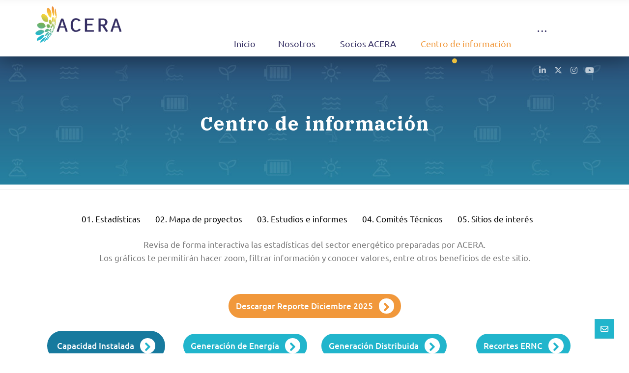

--- FILE ---
content_type: text/html; charset=UTF-8
request_url: https://www.acera.cl/centro-de-informacion/?mc_cid=0e50a44ecd&mc_eid=6452316704
body_size: 28513
content:
<!DOCTYPE html>
				<html lang="es-CL" prefix="og: https://ogp.me/ns#" class="no-js">
				<head>

					<meta http-equiv="Content-Type" content="text/html; charset=UTF-8"/>

					<meta name="viewport" content="width=device-width, initial-scale=1.0, minimum-scale=1.0"/>
<!-- Optimización para motores de búsqueda de Rank Math -  https://rankmath.com/ -->
<title>Centro de información - ACERA A.G. - Asociación Chilena de Energías Renovables y Almacenamiento</title>
<meta name="description" content="Revisa de forma interactiva las estadísticas del sector energético preparadas por ACERA.Los gráficos te permitirán hacer zoom, filtrar información y conocer"/>
<meta name="robots" content="index, follow, max-snippet:-1, max-video-preview:-1, max-image-preview:large"/>
<link rel="canonical" href="https://www.acera.cl/centro-de-informacion/" />
<meta property="og:locale" content="es_ES" />
<meta property="og:type" content="article" />
<meta property="og:title" content="Centro de información - ACERA A.G. - Asociación Chilena de Energías Renovables y Almacenamiento" />
<meta property="og:description" content="Revisa de forma interactiva las estadísticas del sector energético preparadas por ACERA.Los gráficos te permitirán hacer zoom, filtrar información y conocer" />
<meta property="og:url" content="https://www.acera.cl/centro-de-informacion/" />
<meta property="og:site_name" content="ACERA A.G. - Asociación Chilena de Energías Renovables y Almacenamiento" />
<meta property="og:updated_time" content="2026-01-21T15:41:25+00:00" />
<meta property="og:image" content="https://www.acera.cl/wp-content/uploads/2023/09/post.jpg" />
<meta property="og:image:secure_url" content="https://www.acera.cl/wp-content/uploads/2023/09/post.jpg" />
<meta property="og:image:width" content="1200" />
<meta property="og:image:height" content="630" />
<meta property="og:image:alt" content="Centro de información" />
<meta property="og:image:type" content="image/jpeg" />
<meta name="twitter:card" content="summary_large_image" />
<meta name="twitter:title" content="Centro de información - ACERA A.G. - Asociación Chilena de Energías Renovables y Almacenamiento" />
<meta name="twitter:description" content="Revisa de forma interactiva las estadísticas del sector energético preparadas por ACERA.Los gráficos te permitirán hacer zoom, filtrar información y conocer" />
<meta name="twitter:image" content="https://www.acera.cl/wp-content/uploads/2023/09/post.jpg" />
<!-- /Plugin Rank Math WordPress SEO -->

<link rel='dns-prefetch' href='//meet.jit.si' />
<link rel='dns-prefetch' href='//www.googletagmanager.com' />
<link rel='dns-prefetch' href='//fonts.googleapis.com' />
<link rel="alternate" title="oEmbed (JSON)" type="application/json+oembed" href="https://www.acera.cl/wp-json/oembed/1.0/embed?url=https%3A%2F%2Fwww.acera.cl%2Fcentro-de-informacion%2F" />
<link rel="alternate" title="oEmbed (XML)" type="text/xml+oembed" href="https://www.acera.cl/wp-json/oembed/1.0/embed?url=https%3A%2F%2Fwww.acera.cl%2Fcentro-de-informacion%2F&#038;format=xml" />
<style id='wp-img-auto-sizes-contain-inline-css'>
img:is([sizes=auto i],[sizes^="auto," i]){contain-intrinsic-size:3000px 1500px}
/*# sourceURL=wp-img-auto-sizes-contain-inline-css */
</style>
<style id='classic-theme-styles-inline-css'>
/*! This file is auto-generated */
.wp-block-button__link{color:#fff;background-color:#32373c;border-radius:9999px;box-shadow:none;text-decoration:none;padding:calc(.667em + 2px) calc(1.333em + 2px);font-size:1.125em}.wp-block-file__button{background:#32373c;color:#fff;text-decoration:none}
/*# sourceURL=/wp-includes/css/classic-themes.min.css */
</style>
<link rel='stylesheet' id='jet-engine-frontend-css' href='https://www.acera.cl/wp-content/plugins/jet-engine/assets/css/frontend.css?ver=3.8.2.1' media='all' />
<link rel='stylesheet' id='codevz-blocks-css' href='https://www.acera.cl/wp-content/themes/xtra/assets/css/blocks.css?ver=38f77258dd7b21158b9ba3b3e6093d2a' media='all' />
<style id='global-styles-inline-css'>
:root{--wp--preset--aspect-ratio--square: 1;--wp--preset--aspect-ratio--4-3: 4/3;--wp--preset--aspect-ratio--3-4: 3/4;--wp--preset--aspect-ratio--3-2: 3/2;--wp--preset--aspect-ratio--2-3: 2/3;--wp--preset--aspect-ratio--16-9: 16/9;--wp--preset--aspect-ratio--9-16: 9/16;--wp--preset--color--black: #000000;--wp--preset--color--cyan-bluish-gray: #abb8c3;--wp--preset--color--white: #ffffff;--wp--preset--color--pale-pink: #f78da7;--wp--preset--color--vivid-red: #cf2e2e;--wp--preset--color--luminous-vivid-orange: #ff6900;--wp--preset--color--luminous-vivid-amber: #fcb900;--wp--preset--color--light-green-cyan: #7bdcb5;--wp--preset--color--vivid-green-cyan: #00d084;--wp--preset--color--pale-cyan-blue: #8ed1fc;--wp--preset--color--vivid-cyan-blue: #0693e3;--wp--preset--color--vivid-purple: #9b51e0;--wp--preset--gradient--vivid-cyan-blue-to-vivid-purple: linear-gradient(135deg,rgb(6,147,227) 0%,rgb(155,81,224) 100%);--wp--preset--gradient--light-green-cyan-to-vivid-green-cyan: linear-gradient(135deg,rgb(122,220,180) 0%,rgb(0,208,130) 100%);--wp--preset--gradient--luminous-vivid-amber-to-luminous-vivid-orange: linear-gradient(135deg,rgb(252,185,0) 0%,rgb(255,105,0) 100%);--wp--preset--gradient--luminous-vivid-orange-to-vivid-red: linear-gradient(135deg,rgb(255,105,0) 0%,rgb(207,46,46) 100%);--wp--preset--gradient--very-light-gray-to-cyan-bluish-gray: linear-gradient(135deg,rgb(238,238,238) 0%,rgb(169,184,195) 100%);--wp--preset--gradient--cool-to-warm-spectrum: linear-gradient(135deg,rgb(74,234,220) 0%,rgb(151,120,209) 20%,rgb(207,42,186) 40%,rgb(238,44,130) 60%,rgb(251,105,98) 80%,rgb(254,248,76) 100%);--wp--preset--gradient--blush-light-purple: linear-gradient(135deg,rgb(255,206,236) 0%,rgb(152,150,240) 100%);--wp--preset--gradient--blush-bordeaux: linear-gradient(135deg,rgb(254,205,165) 0%,rgb(254,45,45) 50%,rgb(107,0,62) 100%);--wp--preset--gradient--luminous-dusk: linear-gradient(135deg,rgb(255,203,112) 0%,rgb(199,81,192) 50%,rgb(65,88,208) 100%);--wp--preset--gradient--pale-ocean: linear-gradient(135deg,rgb(255,245,203) 0%,rgb(182,227,212) 50%,rgb(51,167,181) 100%);--wp--preset--gradient--electric-grass: linear-gradient(135deg,rgb(202,248,128) 0%,rgb(113,206,126) 100%);--wp--preset--gradient--midnight: linear-gradient(135deg,rgb(2,3,129) 0%,rgb(40,116,252) 100%);--wp--preset--font-size--small: 13px;--wp--preset--font-size--medium: 20px;--wp--preset--font-size--large: 36px;--wp--preset--font-size--x-large: 42px;--wp--preset--spacing--20: 0.44rem;--wp--preset--spacing--30: 0.67rem;--wp--preset--spacing--40: 1rem;--wp--preset--spacing--50: 1.5rem;--wp--preset--spacing--60: 2.25rem;--wp--preset--spacing--70: 3.38rem;--wp--preset--spacing--80: 5.06rem;--wp--preset--shadow--natural: 6px 6px 9px rgba(0, 0, 0, 0.2);--wp--preset--shadow--deep: 12px 12px 50px rgba(0, 0, 0, 0.4);--wp--preset--shadow--sharp: 6px 6px 0px rgba(0, 0, 0, 0.2);--wp--preset--shadow--outlined: 6px 6px 0px -3px rgb(255, 255, 255), 6px 6px rgb(0, 0, 0);--wp--preset--shadow--crisp: 6px 6px 0px rgb(0, 0, 0);}:where(.is-layout-flex){gap: 0.5em;}:where(.is-layout-grid){gap: 0.5em;}body .is-layout-flex{display: flex;}.is-layout-flex{flex-wrap: wrap;align-items: center;}.is-layout-flex > :is(*, div){margin: 0;}body .is-layout-grid{display: grid;}.is-layout-grid > :is(*, div){margin: 0;}:where(.wp-block-columns.is-layout-flex){gap: 2em;}:where(.wp-block-columns.is-layout-grid){gap: 2em;}:where(.wp-block-post-template.is-layout-flex){gap: 1.25em;}:where(.wp-block-post-template.is-layout-grid){gap: 1.25em;}.has-black-color{color: var(--wp--preset--color--black) !important;}.has-cyan-bluish-gray-color{color: var(--wp--preset--color--cyan-bluish-gray) !important;}.has-white-color{color: var(--wp--preset--color--white) !important;}.has-pale-pink-color{color: var(--wp--preset--color--pale-pink) !important;}.has-vivid-red-color{color: var(--wp--preset--color--vivid-red) !important;}.has-luminous-vivid-orange-color{color: var(--wp--preset--color--luminous-vivid-orange) !important;}.has-luminous-vivid-amber-color{color: var(--wp--preset--color--luminous-vivid-amber) !important;}.has-light-green-cyan-color{color: var(--wp--preset--color--light-green-cyan) !important;}.has-vivid-green-cyan-color{color: var(--wp--preset--color--vivid-green-cyan) !important;}.has-pale-cyan-blue-color{color: var(--wp--preset--color--pale-cyan-blue) !important;}.has-vivid-cyan-blue-color{color: var(--wp--preset--color--vivid-cyan-blue) !important;}.has-vivid-purple-color{color: var(--wp--preset--color--vivid-purple) !important;}.has-black-background-color{background-color: var(--wp--preset--color--black) !important;}.has-cyan-bluish-gray-background-color{background-color: var(--wp--preset--color--cyan-bluish-gray) !important;}.has-white-background-color{background-color: var(--wp--preset--color--white) !important;}.has-pale-pink-background-color{background-color: var(--wp--preset--color--pale-pink) !important;}.has-vivid-red-background-color{background-color: var(--wp--preset--color--vivid-red) !important;}.has-luminous-vivid-orange-background-color{background-color: var(--wp--preset--color--luminous-vivid-orange) !important;}.has-luminous-vivid-amber-background-color{background-color: var(--wp--preset--color--luminous-vivid-amber) !important;}.has-light-green-cyan-background-color{background-color: var(--wp--preset--color--light-green-cyan) !important;}.has-vivid-green-cyan-background-color{background-color: var(--wp--preset--color--vivid-green-cyan) !important;}.has-pale-cyan-blue-background-color{background-color: var(--wp--preset--color--pale-cyan-blue) !important;}.has-vivid-cyan-blue-background-color{background-color: var(--wp--preset--color--vivid-cyan-blue) !important;}.has-vivid-purple-background-color{background-color: var(--wp--preset--color--vivid-purple) !important;}.has-black-border-color{border-color: var(--wp--preset--color--black) !important;}.has-cyan-bluish-gray-border-color{border-color: var(--wp--preset--color--cyan-bluish-gray) !important;}.has-white-border-color{border-color: var(--wp--preset--color--white) !important;}.has-pale-pink-border-color{border-color: var(--wp--preset--color--pale-pink) !important;}.has-vivid-red-border-color{border-color: var(--wp--preset--color--vivid-red) !important;}.has-luminous-vivid-orange-border-color{border-color: var(--wp--preset--color--luminous-vivid-orange) !important;}.has-luminous-vivid-amber-border-color{border-color: var(--wp--preset--color--luminous-vivid-amber) !important;}.has-light-green-cyan-border-color{border-color: var(--wp--preset--color--light-green-cyan) !important;}.has-vivid-green-cyan-border-color{border-color: var(--wp--preset--color--vivid-green-cyan) !important;}.has-pale-cyan-blue-border-color{border-color: var(--wp--preset--color--pale-cyan-blue) !important;}.has-vivid-cyan-blue-border-color{border-color: var(--wp--preset--color--vivid-cyan-blue) !important;}.has-vivid-purple-border-color{border-color: var(--wp--preset--color--vivid-purple) !important;}.has-vivid-cyan-blue-to-vivid-purple-gradient-background{background: var(--wp--preset--gradient--vivid-cyan-blue-to-vivid-purple) !important;}.has-light-green-cyan-to-vivid-green-cyan-gradient-background{background: var(--wp--preset--gradient--light-green-cyan-to-vivid-green-cyan) !important;}.has-luminous-vivid-amber-to-luminous-vivid-orange-gradient-background{background: var(--wp--preset--gradient--luminous-vivid-amber-to-luminous-vivid-orange) !important;}.has-luminous-vivid-orange-to-vivid-red-gradient-background{background: var(--wp--preset--gradient--luminous-vivid-orange-to-vivid-red) !important;}.has-very-light-gray-to-cyan-bluish-gray-gradient-background{background: var(--wp--preset--gradient--very-light-gray-to-cyan-bluish-gray) !important;}.has-cool-to-warm-spectrum-gradient-background{background: var(--wp--preset--gradient--cool-to-warm-spectrum) !important;}.has-blush-light-purple-gradient-background{background: var(--wp--preset--gradient--blush-light-purple) !important;}.has-blush-bordeaux-gradient-background{background: var(--wp--preset--gradient--blush-bordeaux) !important;}.has-luminous-dusk-gradient-background{background: var(--wp--preset--gradient--luminous-dusk) !important;}.has-pale-ocean-gradient-background{background: var(--wp--preset--gradient--pale-ocean) !important;}.has-electric-grass-gradient-background{background: var(--wp--preset--gradient--electric-grass) !important;}.has-midnight-gradient-background{background: var(--wp--preset--gradient--midnight) !important;}.has-small-font-size{font-size: var(--wp--preset--font-size--small) !important;}.has-medium-font-size{font-size: var(--wp--preset--font-size--medium) !important;}.has-large-font-size{font-size: var(--wp--preset--font-size--large) !important;}.has-x-large-font-size{font-size: var(--wp--preset--font-size--x-large) !important;}
:where(.wp-block-post-template.is-layout-flex){gap: 1.25em;}:where(.wp-block-post-template.is-layout-grid){gap: 1.25em;}
:where(.wp-block-term-template.is-layout-flex){gap: 1.25em;}:where(.wp-block-term-template.is-layout-grid){gap: 1.25em;}
:where(.wp-block-columns.is-layout-flex){gap: 2em;}:where(.wp-block-columns.is-layout-grid){gap: 2em;}
:root :where(.wp-block-pullquote){font-size: 1.5em;line-height: 1.6;}
/*# sourceURL=global-styles-inline-css */
</style>
<link rel='stylesheet' id='cz-icons-pack-css' href='https://www.acera.cl/wp-content/plugins/codevz-plus/admin/fields/codevz_fields/icons/czicons.css?ver=5.5' media='all' />
<link rel='stylesheet' id='codevz-style-css' href='https://www.acera.cl/wp-content/themes/xtra/style.css?ver=38f77258dd7b21158b9ba3b3e6093d2a' media='all' />
<link rel='stylesheet' id='codevz-child-style-css' href='https://www.acera.cl/wp-content/themes/xtra-child/style.css?ver=38f77258dd7b21158b9ba3b3e6093d2a' media='all' />
<link rel='stylesheet' id='codevz-css' href='https://www.acera.cl/wp-content/themes/xtra/assets/css/core.css?ver=5.5' media='all' />
<link rel='stylesheet' id='revslider-codevz-css' href='https://www.acera.cl/wp-content/themes/xtra/assets/css/revslider.css?ver=5.5' media='all' />
<link rel='stylesheet' id='codevz-laptop-css' href='https://www.acera.cl/wp-content/themes/xtra/assets/css/core-laptop.css?ver=5.5' media='screen and (max-width: 1024px)' />
<link rel='stylesheet' id='codevz-tablet-css' href='https://www.acera.cl/wp-content/themes/xtra/assets/css/core-tablet.css?ver=5.5' media='screen and (max-width: 768px)' />
<link rel='stylesheet' id='codevz-mobile-css' href='https://www.acera.cl/wp-content/themes/xtra/assets/css/core-mobile.css?ver=5.5' media='screen and (max-width: 480px)' />
<link rel='stylesheet' id='codevz-sticky-css' href='https://www.acera.cl/wp-content/themes/xtra/assets/css/sticky.css?ver=5.5' media='all' />
<link rel='stylesheet' id='google-font-ubuntu-css' href='https://fonts.googleapis.com/css?family=Ubuntu%3A300%2C400%2C700&#038;ver=6.9' media='all' />
<link rel='stylesheet' id='google-font-ibm-plex-serif-css' href='https://fonts.googleapis.com/css?family=IBM+Plex+Serif%3A300%2C400%2C700&#038;ver=6.9' media='all' />
<link rel='stylesheet' id='google-font-playfair-display-css' href='https://fonts.googleapis.com/css?family=Playfair+Display%3A300%2C400%2C700&#038;ver=6.9' media='all' />
<link rel='stylesheet' id='jet-popup-frontend-css' href='https://www.acera.cl/wp-content/plugins/jet-popup/assets/css/jet-popup-frontend.css?ver=2.0.20.3' media='all' />
<link rel='stylesheet' id='dflip-style-css' href='https://www.acera.cl/wp-content/plugins/3d-flipbook-dflip-lite/assets/css/dflip.min.css?ver=2.4.20' media='all' />
<link rel='stylesheet' id='codevz-plus-share-css' href='https://www.acera.cl/wp-content/plugins/codevz-plus/assets/css/share.css?ver=5.5' media='all' />
<link rel='stylesheet' id='codevz-plus-css' href='https://www.acera.cl/wp-content/plugins/codevz-plus/assets/css/codevzplus.css?ver=5.5' media='all' />
<link rel='stylesheet' id='codevz-plus-tablet-css' href='https://www.acera.cl/wp-content/plugins/codevz-plus/assets/css/codevzplus-tablet.css?ver=5.5' media='screen and (max-width: 768px)' />
<link rel='stylesheet' id='codevz-plus-mobile-css' href='https://www.acera.cl/wp-content/plugins/codevz-plus/assets/css/codevzplus-mobile.css?ver=5.5' media='screen and (max-width: 480px)' />
<link rel='stylesheet' id='evcal_google_fonts-css' href='https://fonts.googleapis.com/css?family=Noto+Sans%3A400%2C400italic%2C700%7CPoppins%3A700%2C800%2C900&#038;subset=latin%2Clatin-ext&#038;ver=5.0.6' media='all' />
<link rel='stylesheet' id='evcal_cal_default-css' href='//www.acera.cl/wp-content/plugins/eventON/assets/css/eventon_styles.css?ver=5.0.6' media='all' />
<link rel='stylesheet' id='evo_font_icons-css' href='//www.acera.cl/wp-content/plugins/eventON/assets/fonts/all.css?ver=5.0.6' media='all' />
<link rel='stylesheet' id='eventon_dynamic_styles-css' href='//www.acera.cl/wp-content/plugins/eventON/assets/css/eventon_dynamic_styles.css?ver=5.0.6' media='all' />
<link rel='stylesheet' id='xtra-elementor-front-css' href='https://www.acera.cl/wp-content/plugins/codevz-plus/assets/css/elementor.css?ver=5.5' media='all' />
<link rel='stylesheet' id='google-font-ubuntu-serif-css' href='https://fonts.googleapis.com/css?family=Ubuntu%2C+serif%3A300%2C400%2C700&#038;ver=5.5' media='all' />
<link rel='stylesheet' id='elementor-icons-css' href='https://www.acera.cl/wp-content/plugins/elementor/assets/lib/eicons/css/elementor-icons.min.css?ver=5.46.0' media='all' />
<link rel='stylesheet' id='elementor-frontend-css' href='https://www.acera.cl/wp-content/plugins/elementor/assets/css/frontend.min.css?ver=3.34.2' media='all' />
<link rel='stylesheet' id='elementor-post-19362-css' href='https://www.acera.cl/wp-content/uploads/elementor/css/post-19362.css?ver=1769022783' media='all' />
<link rel='stylesheet' id='wpdt-elementor-widget-font-css' href='https://www.acera.cl/wp-content/plugins/wpdatatables/integrations/page_builders/elementor/css/style.css?ver=6.4.0.4' media='all' />
<link rel='stylesheet' id='e-animation-fadeInDown-css' href='https://www.acera.cl/wp-content/plugins/elementor/assets/lib/animations/styles/fadeInDown.min.css?ver=3.34.2' media='all' />
<link rel='stylesheet' id='widget-spacer-css' href='https://www.acera.cl/wp-content/plugins/elementor/assets/css/widget-spacer.min.css?ver=3.34.2' media='all' />
<link rel='stylesheet' id='e-animation-fadeInUp-css' href='https://www.acera.cl/wp-content/plugins/elementor/assets/lib/animations/styles/fadeInUp.min.css?ver=3.34.2' media='all' />
<link rel='stylesheet' id='cz_button-css' href='https://www.acera.cl/wp-content/plugins/codevz-plus/wpbakery/assets/css/button.css?ver=5.5' media='all' />
<link rel='stylesheet' id='cz_parallax-css' href='https://www.acera.cl/wp-content/plugins/codevz-plus/assets/css/parallax.css?ver=5.5' media='all' />
<link rel='stylesheet' id='e-animation-fadeIn-css' href='https://www.acera.cl/wp-content/plugins/elementor/assets/lib/animations/styles/fadeIn.min.css?ver=3.34.2' media='all' />
<link rel='stylesheet' id='codevz-tilt-css' href='https://www.acera.cl/wp-content/plugins/codevz-plus/assets/css/tilt.css?ver=5.5' media='all' />
<link rel='stylesheet' id='elementor-post-25964-css' href='https://www.acera.cl/wp-content/uploads/elementor/css/post-25964.css?ver=1769022989' media='all' />
<link rel='stylesheet' id='font-awesome-shims-css' href='https://www.acera.cl/wp-content/plugins/codevz-plus/admin/assets/css/font-awesome/css/v4-shims.min.css?ver=6.4.2' media='all' />
<link rel='stylesheet' id='font-awesome-css' href='https://www.acera.cl/wp-content/plugins/codevz-plus/admin/assets/css/font-awesome/css/all.min.css?ver=6.4.2' media='all' />
<link rel='stylesheet' id='elementor-gf-local-roboto-css' href='https://www.acera.cl/wp-content/uploads/elementor/google-fonts/css/roboto.css?ver=1742220508' media='all' />
<link rel='stylesheet' id='elementor-gf-local-robotoslab-css' href='https://www.acera.cl/wp-content/uploads/elementor/google-fonts/css/robotoslab.css?ver=1742220511' media='all' />
<link rel='stylesheet' id='elementor-gf-local-ubuntu-css' href='https://www.acera.cl/wp-content/uploads/elementor/google-fonts/css/ubuntu.css?ver=1742220513' media='all' />
<script src="https://www.acera.cl/wp-includes/js/jquery/jquery.min.js?ver=3.7.1" id="jquery-core-js"></script>
<script src="https://www.acera.cl/wp-includes/js/jquery/jquery-migrate.min.js?ver=3.4.1" id="jquery-migrate-js"></script>
<script id="jquery-js-after">
			const waitCodevzPlus = ( callback ) => { const i = setInterval(() => { if ( window.Codevz_Plus ) { callback(); clearInterval( i ); } }, 100 ); };

			(function CodevzTpl(){
				"use strict";

				// Render delay templates.
				// Safe function for render templates.
				function safe(fn){try{fn();}catch(e){}}

				function debounce(fn,d){
					var t;
					function r(){clearTimeout(t);t=setTimeout(fn,d);}
					return r;
				}

				// Custom scripts.
				function execScripts(r){
					var m=execScripts.m;
					r.querySelectorAll("script").forEach(function(s){
						if(s.src){
							if(m[s.src]){return;}
							m[s.src]=1;
							var j=document.createElement("script");
							j.src=s.src;j.defer=1;
							document.head.appendChild(j);
							return;
						}
						var i=document.createElement("script");
						i.text=s.textContent||"";
						s.replaceWith(i);
					});
				}
				execScripts.m={};

				// Codevz reinit.
				function runCodevz(){
					if(!window.Codevz_Plus){return;}
					var a="css responsiveClamp lightGallery parallax accordion r360degree animated_text google_map before_after counter countdown grid login subscribe slick popup tabs image_zoom progress_bar separator working_hours".split(" ");
					for(var i=0;i<a.length;i++){
						var f=Codevz_Plus[a[i]];
						if(typeof f==="function"){f();}
					}
				}
				var runCodevzD=debounce(runCodevz,100);
				var etimeout;

				function hydrate(ph){
				    safe(function(){
				        var t = ph.nextElementSibling;
				        if(!t || t.tagName !== "TEMPLATE"){ return; }

				        var p = ph.parentNode;
				        ph.replaceWith(t.content.cloneNode(true));
				        t.remove();

				        // Run scripts in template
				        execScripts(p);
				        runCodevzD();

				        // Re-bind Codevz templates inside
				        p.querySelectorAll(".codevz-tpl").forEach(bind);

						// WPBakery reInit
						if (typeof window !== 'undefined') {
						    // Trigger vc_js event on document
						    var vcEvent = new Event('vc_js', { bubbles: true });
						    document.dispatchEvent(vcEvent);

						    // Waypoints re-initialization
						    if (typeof window.vc_waypoints === 'function') {
						        window.vc_waypoints();
						    }

						    // Handle hidden elements
						    setTimeout(function() {
						        var elements = document.querySelectorAll('.wpb_animate_when_almost_visible:not(.wpb_start_animation)');
						        var scrollTop = window.pageYOffset || document.documentElement.scrollTop;
						        var windowHeight = window.innerHeight;

						        elements.forEach(function(el) {
						            var elementTop = el.getBoundingClientRect().top + scrollTop;

						            if ((scrollTop + windowHeight) > elementTop) {
						                el.classList.add('wpb_start_animation');
						            }
						        });
						    }, 200);
						}

						// Elementor reInit only inside p
						if (typeof elementorFrontend !== 'undefined') {
						    clearTimeout(etimeout);
						    etimeout = setTimeout(function() {
						        var animatedEls = p.querySelectorAll('.animated');
						        animatedEls.forEach(function(el) {
						            el.style.opacity 	= '1';
						            el.style.animation 	= 'none';
						        });
						    }, 4000);

							// Only recalc layout for stretch/full-width sections
							if (typeof elementorFrontend !== 'undefined' && p.querySelector('footer .elementor-section-stretched, footer .e-con-full')) {
							    if (elementorFrontend.hooks && elementorFrontend.hooks.doAction) {
							        var sections = p.querySelectorAll('footer .elementor-section, footer .elementor-container');
							        sections.forEach(function(el) {
							            elementorFrontend.hooks.doAction('frontend/element_ready/section', jQuery(el));
							            elementorFrontend.hooks.doAction('frontend/element_ready/container', jQuery(el));
							        });
							    }

							    var event = new Event('elementor/frontend/init', { bubbles: true });
							    document.dispatchEvent(event);
							}
						}

				        // Contact Form 7 support
				        if(window.wpcf7){
				            p.querySelectorAll("form.wpcf7-form").forEach(wpcf7.init);
				        }

				        // Facebook SDK
				        if(window.FB && FB.XFBML){ FB.XFBML.parse(p); }
				    });
				}

				function onView(e){
					for(var i=0;i<e.length;i++){
						if(e[i].isIntersecting){
							io.unobserve(e[i].target);
							hydrate(e[i].target);
						}
					}
				}

				var io=new IntersectionObserver(onView,{rootMargin:"1000px"});

				function trigger(ph){
					if(ph.dataset.triggered){return;}
					ph.dataset.triggered=1;
					hydrate(ph);
				}

				function bind(ph){
					if(ph.dataset.bound){return;}
					ph.dataset.bound=1;
					var s=ph.dataset.selector;
					if(!s){io.observe(ph);return;}
					function fire(e){
						if(s==="parent"||e.target.closest(s)){trigger(ph);}
					}
					document.body.addEventListener("click",fire,true);
					document.body.addEventListener("mouseover",fire,true);
				}

				function scan(){
					document.querySelectorAll(".codevz-tpl").forEach(bind);
				}
				var scanD=debounce(scan,30);

				function watch(){
					if(!document.body){setTimeout(watch,10);return;}
					new MutationObserver(function(m){
						for(var i=0;i<m.length;i++){
							if(m[i].addedNodes.length){scanD();return;}
						}
					}).observe(document.body,{childList:true,subtree:true});
				}

				scanD();
				watch();

			})();

		
//# sourceURL=jquery-js-after
</script>
<script id="evo-inlinescripts-header-js-after">
jQuery(document).ready(function($){});
//# sourceURL=evo-inlinescripts-header-js-after
</script>

<!-- Fragmento de código de la etiqueta de Google (gtag.js) agregada por Site Kit -->
<!-- Fragmento de código de Google Analytics agregado por Site Kit -->
<script src="https://www.googletagmanager.com/gtag/js?id=GT-WKGPBQC" id="google_gtagjs-js" async></script>
<script id="google_gtagjs-js-after">
window.dataLayer = window.dataLayer || [];function gtag(){dataLayer.push(arguments);}
gtag("set","linker",{"domains":["www.acera.cl"]});
gtag("js", new Date());
gtag("set", "developer_id.dZTNiMT", true);
gtag("config", "GT-WKGPBQC", {"googlesitekit_post_type":"page"});
//# sourceURL=google_gtagjs-js-after
</script>
<link rel="https://api.w.org/" href="https://www.acera.cl/wp-json/" /><link rel="alternate" title="JSON" type="application/json" href="https://www.acera.cl/wp-json/wp/v2/pages/25964" /><meta name="format-detection" content="telephone=no"><meta name="theme-color" content="#e2e2e2"><script id="mcjs">!function(c,h,i,m,p){m=c.createElement(h),p=c.getElementsByTagName(h)[0],m.async=1,m.src=i,p.parentNode.insertBefore(m,p)}(document,"script","https://chimpstatic.com/mcjs-connected/js/users/52b533cb5358a2e260b8e9cf9/29891ebadbc7ca1cbcb3554f0.js");</script><meta name="generator" content="Site Kit by Google 1.170.0" /><meta name="generator" content="Elementor 3.34.2; features: additional_custom_breakpoints; settings: css_print_method-external, google_font-enabled, font_display-swap">
			<style>
				.e-con.e-parent:nth-of-type(n+4):not(.e-lazyloaded):not(.e-no-lazyload),
				.e-con.e-parent:nth-of-type(n+4):not(.e-lazyloaded):not(.e-no-lazyload) * {
					background-image: none !important;
				}
				@media screen and (max-height: 1024px) {
					.e-con.e-parent:nth-of-type(n+3):not(.e-lazyloaded):not(.e-no-lazyload),
					.e-con.e-parent:nth-of-type(n+3):not(.e-lazyloaded):not(.e-no-lazyload) * {
						background-image: none !important;
					}
				}
				@media screen and (max-height: 640px) {
					.e-con.e-parent:nth-of-type(n+2):not(.e-lazyloaded):not(.e-no-lazyload),
					.e-con.e-parent:nth-of-type(n+2):not(.e-lazyloaded):not(.e-no-lazyload) * {
						background-image: none !important;
					}
				}
			</style>
			<meta name="generator" content="Powered by Slider Revolution 6.7.40 - responsive, Mobile-Friendly Slider Plugin for WordPress with comfortable drag and drop interface." />
<link rel="icon" href="https://www.acera.cl/wp-content/uploads/2023/06/cropped-Favicon-1-32x32.png" sizes="32x32" />
<link rel="icon" href="https://www.acera.cl/wp-content/uploads/2023/06/cropped-Favicon-1-192x192.png" sizes="192x192" />
<link rel="apple-touch-icon" href="https://www.acera.cl/wp-content/uploads/2023/06/cropped-Favicon-1-180x180.png" />
<meta name="msapplication-TileImage" content="https://www.acera.cl/wp-content/uploads/2023/06/cropped-Favicon-1-270x270.png" />
<style id="codevz-inline-css" data-noptimize>.admin-bar .cz_fixed_top_border{top:32px}.admin-bar i.offcanvas-close {top: 32px}.admin-bar .offcanvas_area, .admin-bar .hidden_top_bar{margin-top: 32px}.admin-bar .header_5,.admin-bar .onSticky{top: 32px}@media screen and (max-width:768px) {.admin-bar .header_5,.admin-bar .onSticky,.admin-bar .cz_fixed_top_border,.admin-bar i.offcanvas-close {top: 46px}.admin-bar .onSticky {top: 0}.admin-bar .offcanvas_area,.admin-bar .offcanvas_area,.admin-bar .hidden_top_bar{margin-top:46px;height:calc(100% - 46px);}}.row,section.elementor-section.elementor-section-boxed>.elementor-container{width: 1400px}.inner_layout .e-con {--content-width: min(100%, 1400px)}

/* Theme color */a:hover, .sf-menu > .cz.current_menu > a, .sf-menu > .cz .cz.current_menu > a,.sf-menu > .current-menu-parent > a,.comment-text .star-rating span {color: #e2e2e2} 
form button, .button, #edd-purchase-button, .edd-submit, .edd-submit.button.blue, .edd-submit.button.blue:hover, .edd-submit.button.blue:focus, [type=submit].edd-submit, .sf-menu > .cz > a:before,.sf-menu > .cz > a:before,
.post-password-form input[type="submit"], .wpcf7-submit, .submit_user, 
#commentform #submit, .commentlist li.bypostauthor > .comment-body:after,.commentlist li.comment-author-admin > .comment-body:after, 
 .pagination .current, .pagination > b, .pagination a:hover, .page-numbers .current, .page-numbers a:hover, .pagination .next:hover, 
.pagination .prev:hover, input[type=submit], .sticky:before, .commentlist li.comment-author-admin .fn,
input[type=submit],input[type=button],.cz_header_button,.cz_default_portfolio a,
.cz_readmore, .more-link, a.cz_btn, .cz_highlight_1:after, div.cz_btn  {background-color: #e2e2e2}
.cs_load_more_doing, div.wpcf7 .wpcf7-form .ajax-loader {border-right-color: #e2e2e2}
input:focus,textarea:focus,select:focus {border-color: #e2e2e2 !important}
::selection {background-color: #e2e2e2;color: #fff}
::-moz-selection {background-color: #e2e2e2;color: #fff}

/* Dynamic  */html,body{background-color:#ffffff}#layout{border-style:solid;border-radius:4px}form button,.comment-form button,a.cz_btn,div.cz_btn,a.cz_btn_half_to_fill:before,a.cz_btn_half_to_fill_v:before,a.cz_btn_half_to_fill:after,a.cz_btn_half_to_fill_v:after,a.cz_btn_unroll_v:before, a.cz_btn_unroll_h:before,a.cz_btn_fill_up:before,a.cz_btn_fill_down:before,a.cz_btn_fill_left:before,a.cz_btn_fill_right:before,.wpcf7-submit,input[type=submit],input[type=button],.button,.cz_header_button,.woocommerce a.button,.woocommerce input.button,.woocommerce #respond input#submit.alt,.woocommerce a.button.alt,.woocommerce button.button.alt,.woocommerce input.button.alt,.woocommerce #respond input#submit, .woocommerce a.button, .woocommerce button.button, .woocommerce input.button, #edd-purchase-button, .edd-submit, [type=submit].edd-submit, .edd-submit.button.blue,.woocommerce #payment #place_order, .woocommerce-page #payment #place_order,.woocommerce button.button:disabled, .woocommerce button.button:disabled[disabled], .woocommerce a.button.wc-forward,.wp-block-search .wp-block-search__button,.woocommerce-message a.restore-item.button{background-color:#21b5cc;border-radius:0px}form button:hover,.comment-form button:hover,a.cz_btn:hover,div.cz_btn:hover,a.cz_btn_half_to_fill:hover:before, a.cz_btn_half_to_fill_v:hover:before,a.cz_btn_half_to_fill:hover:after, a.cz_btn_half_to_fill_v:hover:after,a.cz_btn_unroll_v:after, a.cz_btn_unroll_h:after,a.cz_btn_fill_up:after,a.cz_btn_fill_down:after,a.cz_btn_fill_left:after,a.cz_btn_fill_right:after,.wpcf7-submit:hover,input[type=submit]:hover,input[type=button]:hover,.button:hover,.cz_header_button:hover,.woocommerce a.button:hover,.woocommerce input.button:hover,.woocommerce #respond input#submit.alt:hover,.woocommerce a.button.alt:hover,.woocommerce button.button.alt:hover,.woocommerce input.button.alt:hover,.woocommerce #respond input#submit:hover, .woocommerce a.button:hover, .woocommerce button.button:hover, .woocommerce input.button:hover, #edd-purchase-button:hover, .edd-submit:hover, [type=submit].edd-submit:hover, .edd-submit.button.blue:hover, .edd-submit.button.blue:focus,.woocommerce #payment #place_order:hover, .woocommerce-page #payment #place_order:hover,.woocommerce div.product form.cart .button:hover,.woocommerce button.button:disabled:hover, .woocommerce button.button:disabled[disabled]:hover, .woocommerce a.button.wc-forward:hover,.wp-block-search .wp-block-search__button:hover,.woocommerce-message a.restore-item.button:hover{color:#21b5cc;background-color:#e2e2e2}.widget{background-color:#ffffff;border-radius:0px}.widget > .codevz-widget-title, .sidebar_inner .widget_block > div > div > h2{font-size:24px;color:#ffffff;background-color:#21b5cc;padding:15px 20px;margin:-30px -30px 30px}input,textarea,select,.qty,.woocommerce-input-wrapper .select2-selection--single,#add_payment_method table.cart td.actions .coupon .input-text, .woocommerce-cart table.cart td.actions .coupon .input-text, .woocommerce-checkout table.cart td.actions .coupon .input-text,.woocommerce form .form-row .input-text, .woocommerce form .form-row select{border-style:solid;border-width:3px;border-color:#21b5cc;border-radius:0px}.elms_row .cz_social a, .fixed_side .cz_social a, #xtra-social-popup [class*="xtra-social-type-"] a{font-size:16px;color:rgba(255,255,255,0.69);border-style:solid;border-radius:4px}.header_1{border-style:solid}.header_1 .row{border-style:solid}#menu_header_1{border-style:solid}#menu_header_1 > .cz > a{font-size:14px;font-weight:100;padding: 6px  6px}#menu_header_1 > .cz > a:hover,#menu_header_1 > .cz:hover > a,#menu_header_1 > .cz.current_menu > a,#menu_header_1 > .current-menu-parent > a{color:#ffffff}#menu_header_1 > .cz > a:before{border-style:solid;border-width:0px}.header_2{background-color:#ffffff;margin-top:-10px;box-shadow:2px 2px 43px 3px rgba(0,0,0,0.47)}.header_2 .row{width:90%}#menu_header_2 > .cz > a{font-size:18px;color:#352f63;font-weight:400;letter-spacing:0px;padding:0px 6px 13px;margin-top:28px}#menu_header_2 > .cz > a:hover,#menu_header_2 > .cz:hover > a,#menu_header_2 > .cz.current_menu > a,#menu_header_2 > .current-menu-parent > a{font-size:18px;color:#f1983b;font-weight:400}#menu_header_2 > .cz > a:before{text-align:center;background-color:rgba(249,199,59,0.95);width:10px;height:10px;border-width:0px;border-radius:50%;position:absolute;right:50%;bottom:-14px;left:35%}.rtl #menu_header_2 > .cz > a:before{left:auto;right:7px}#menu_header_2 .cz .sub-menu:not(.cz_megamenu_inner_ul),#menu_header_2 .cz_megamenu_inner_ul .cz_megamenu_inner_ul{background-color:#f7c53a;margin-top:3px;border-radius:10px}#menu_header_2 .cz .cz a{color:#1c1c1c}#menu_header_2 .cz .cz a:hover,#menu_header_2 .cz .cz:hover > a,#menu_header_2 .cz .cz.current_menu > a,#menu_header_2 .cz .current_menu > .current_menu{color:#e53904}.onSticky{background-color:#ffffff !important;box-shadow:1px -7px 23px 17px rgba(0,0,0,0.18) !important}.onSticky .row{width:94% !important}#menu_header_5 > .cz > a{font-size:17px;color:#352f63;font-weight:400}#menu_header_5 > .cz > a:hover,#menu_header_5 > .cz:hover > a,#menu_header_5 > .cz.current_menu > a,#menu_header_5 > .current-menu-parent > a{color:#f1983b}#menu_header_5 > .cz > a:before{text-align:center;background-color:rgba(249,199,59,0.95);width:10px;height:10px;border-radius:50%;position:absolute;top:53px;right:50%;left:35%}#menu_header_5 .cz .sub-menu:not(.cz_megamenu_inner_ul),#menu_header_5 .cz_megamenu_inner_ul .cz_megamenu_inner_ul{background-color:#f9c73b;margin-top:15px;border-radius:10px;box-shadow:1px 1px 7px 7px rgba(0,0,0,0.08)}#menu_header_5 .cz .cz a:hover,#menu_header_5 .cz .cz:hover > a,#menu_header_5 .cz .cz.current_menu > a,#menu_header_5 .cz .current_menu > .current_menu{color:#ff5722}.header_4{background-color:#ffffff;border-width:0 0 1px;border-color:#f4f4f4}#menu_header_4{background-color:#21b5cc}#menu_header_4 > .cz > a{font-size:15px;color:#ffffff;font-weight:500}#menu_header_4 > .cz > a:hover,#menu_header_4 > .cz:hover > a,#menu_header_4 > .cz.current_menu > a,#menu_header_4 > .current-menu-parent > a{color:#21b5cc;background-color:#e2e2e2}#menu_header_4 .cz .cz a{font-weight:500}#menu_header_4 .cz .cz a:hover,#menu_header_4 .cz .cz:hover > a,#menu_header_4 .cz .cz.current_menu > a,#menu_header_4 .cz .current_menu > .current_menu{color:#21b5cc;background-color:#ffffff}.page_title,.header_onthe_cover .page_title{background-repeat:no-repeat;background-position:center bottom;background-size:cover;background-image:linear-gradient(90deg,rgba(26,152,172,0.35),rgba(26,152,172,0.35)),url(https://www.acera.cl/wp-content/uploads/2023/08/hader-1.jpg);padding-bottom:95px;margin-top:-45px;border-color:#f4f4f4}.page_title .codevz-section-title{font-size:39px;color:#ffffff;font-weight:700;letter-spacing:2px;padding-top:130px;margin-top:-50px}.breadcrumbs a,.breadcrumbs i{font-size:10px;color:rgba(255,255,255,0.5)}[class*="cz_tooltip_"] [data-title]:after{font-family:'Ubuntu'}body, body.rtl, .rtl form, .xtra-fixed-mobile-nav-e > div{font-size:17px;color:#333333;font-family:'Ubuntu';font-weight:100;line-height:26px}body h1{color:#f1983b;font-family:'IBM Plex Serif';font-weight:500}body h2{font-size:46px;color:#f1983b;font-family:'IBM Plex Serif';font-weight:700}body h3{font-size:36px;color:#f1983b;font-family:'IBM Plex Serif'}body h4{font-size:30px;color:#f1983b;font-family:'IBM Plex Serif'}body h5{font-size:22px;color:#f1983b;font-family:'IBM Plex Serif'}body h6{font-size:18px;color:#000000;font-family:'Playfair Display'}p{font-size:17px}a{font-size:17px}.cz_middle_footer{background-color:transparent;background-image:linear-gradient(90deg,#21b4cb,#353266);padding-top:40px;padding-bottom:30px;margin-top:150px}.footer_widget{color:#ffffff;padding:10px 10px 10px 10px}.cz_middle_footer a{color:#ffffff;line-height: 2}.cz_middle_footer a:hover{color:#c6c6c6}.footer_2{background-color:#1c1a37}i.backtotop{font-size:16px;color:#000000;background-color:#ffffff;border-radius:0px}i.fixed_contact{font-size:16px;color:#ffffff;background-color:#21b5cc;border-radius:0px}div.fixed_contact{background-color:#000000;padding:35px;border-radius:0px}.footer_widget > .codevz-widget-title, footer .widget_block > div > div > h2{font-size:18px;border-style:solid;border-width:0 0 1px}.woocommerce ul.products li.product .cz_image_in{border-style:solid;border-width:5px;border-color:#21b5cc}.woocommerce ul.products li.product .woocommerce-loop-category__title, .woocommerce ul.products li.product .woocommerce-loop-product__title, .woocommerce ul.products li.product h3,.woocommerce.woo-template-2 ul.products li.product .woocommerce-loop-category__title, .woocommerce.woo-template-2 ul.products li.product .woocommerce-loop-product__title, .woocommerce.woo-template-2 ul.products li.product h3{font-size:28px;color:#000000;padding-top:0px}.woocommerce ul.products li.product .star-rating{display:none}.woocommerce ul.products li.product .button.add_to_cart_button, .woocommerce ul.products li.product .button[class*="product_type_"]{font-size:14px;color:#000000;font-weight:400;background-color:#ffffff;border-style:solid;border-width:2px;border-color:#000000;position:absolute;top:50%;left:50%;opacity:0.0;transform:translateX(-50%)}.woocommerce span.onsale, .woocommerce ul.products li.product .onsale,.woocommerce.single span.onsale, .woocommerce.single ul.products li.product .onsale{font-size:11px;color:#000000;background-color:#e2e2e2;border-radius:0px;top:12px;left:12px}.woocommerce ul.products li.product .price{font-size:16px;color:#000000;background-color:rgba(247,247,247,0.01);border-radius:0px;top:9px;right:0px}.woocommerce div.product .product_title{font-size:36px}.woocommerce div.product .summary > p.price, .woocommerce div.product .summary > span.price{font-size:26px;color:#21b5cc;font-weight:400;margin-top:40px}.tagcloud a, .widget .tagcloud a, .cz_post_cat a, .cz_post_views a{color:rgba(33,181,204,0.65);padding-top:10px;padding-bottom:8px;margin-top:1px;border-style:solid;border-width:1px;border-radius:0px}.tagcloud a:hover, .widget .tagcloud a:hover, .cz_post_cat a:hover, .cz_post_views a:hover{color:#ffffff;background-color:#21b5cc;border-style:solid;border-color:#21b5cc}.pagination a, .pagination > b, .pagination span, .page-numbers a, .page-numbers span, .woocommerce nav.woocommerce-pagination ul li a, .woocommerce nav.woocommerce-pagination ul li span{margin-right:5px;margin-left:5px;border-style:solid;border-width:2px;border-color:#21b5cc;border-radius:0px}.cz-cpt-post .cz_readmore, .cz-cpt-post .more-link{color:#ffffff;font-weight:400;background-color:#21b5cc;padding:8px 20px 8px 10px;border-radius:0px}.rtl.cz-cpt-post .cz_readmore,.rtl.cz-cpt-post .more-link{padding-right:10px;padding-left:20px}.cz-cpt-post .cz_readmore:hover, .cz-cpt-post .more-link:hover{color:#000000;background-color:#e2e2e2}.cz-cpt-post .cz_readmore i, .cz-cpt-post .more-link i{font-size:17px;color:rgba(255,255,255,0.63);font-weight:500}.woocommerce div.product div.images .flex-viewport{border-style:solid;border-width:5px}.cz-cpt-post .cz_default_loop .cz_post_meta{font-size:17px;background-color:#e2e2e2;padding:3px 15px 3px 0px;margin-left:-23px;position:absolute;top:5px;left:5px}.rtl.cz-cpt-post .cz_default_loop .cz_post_meta{padding:3px 0 3px 15px;margin-left:0;margin-right:-23px;right: 5px;left:auto}.cz-cpt-post .cz_default_loop .cz_post_author_avatar img{display:none}.cz-cpt-post .cz_default_loop .cz_post_author_name{display:none}.cz-cpt-post .cz_default_loop .cz_post_date{color:#000000}.cz-cpt-post .cz_default_loop .cz_post_excerpt{font-size:17px;color:rgba(12,12,12,0.76)}.cz-cpt-post .cz_post_image, .cz-cpt-post .cz_post_svg{border-style:solid;border-left-width:5px;border-color:#f0973b}.woocommerce ul.products li.product .button.add_to_cart_button:hover, .woocommerce ul.products li.product .button[class*="product_type_"]:hover{color:#000000;background-color:#e2e2e2;border-style:solid;border-width:2px;border-color:#000000}.woocommerce .woocommerce-result-count{font-weight:500;padding-bottom:10px;border-style:solid;border-bottom-width:5px;border-color:#e2e2e2}h1,h2,h3,h4,h5,h6{font-family:'IBM Plex Serif'}[class*="cz_tooltip_"] [data-title]:after{border-radius:0px}.cz-cpt-post .cz_default_loop > div{font-size:17px;border-style:none}.next_prev .previous i,.next_prev .next i{color:rgba(255,255,255,0.81);background-color:rgba(33,181,204,0.81);border-style:solid;border-color:rgba(0,0,0,0.2)}.next_prev .previous:hover i,.next_prev .next:hover i{color:#ffffff;background-color:rgba(33,181,204,0.68);border-style:solid;border-color:#21b5cc}.next_prev h4{font-size:20px;margin-right:5px;margin-left:5px}.xtra-comments,.content.cz_related_posts,.cz_author_box,.related.products,.upsells.products,.up-sells.products,.woocommerce-page .cart-collaterals .cart_totals,.woocommerce-page #customer_details,.woocommerce-page .codevz-checkout-details,.woocommerce-page .woocommerce-order-details,.woocommerce-page .woocommerce-customer-details,.woocommerce-page .cart-collaterals .cross-sells,.woocommerce-account .cz_post_content > .woocommerce{padding:30px 30px 10px;border-style:solid;border-width:1px;border-color:rgba(0,0,0,0.11)}#comments > h3,.content.cz_related_posts > h4,.content.cz_author_box > h4,.related.products > h2,.upsells.products > h2,.up-sells.products > h2,.up-sells.products > h2,.woocommerce-page .cart-collaterals .cart_totals > h2,.woocommerce-page #customer_details > div:first-child > div:first-child > h3:first-child,.woocommerce-page .codevz-checkout-details > h3,.woocommerce-page .woocommerce-order-details > h2,.woocommerce-page .woocommerce-customer-details > h2,.woocommerce-page .cart-collaterals .cross-sells > h2{font-size:24px;color:#ffffff;background-color:#21b5cc;padding:15px 20px;margin:-30px -30px 30px;border-style:solid;border-bottom-width:4px;border-color:#21b5cc}.xtra-comments .commentlist li article{margin-bottom:25px;border-style:solid;border-width:3px;border-color:rgba(33,181,204,0.2)}.cz-cpt-portfolio .cz_default_loop .cz_post_title h3{color:#e2e2e2;background-color:#21b5cc;padding:25px;margin-top:-30px}.cz-cpt-portfolio .cz_default_loop > div{margin-top:30px;margin-bottom:0px;border-style:none}.cz-cpt-portfolio .cz_default_loop .cz_post_meta{display:none}.pagination .current, .pagination > b, .pagination a:hover, .page-numbers .current, .page-numbers a:hover, .pagination .next:hover, .pagination .prev:hover, .woocommerce nav.woocommerce-pagination ul li a:focus, .woocommerce nav.woocommerce-pagination ul li a:hover, .woocommerce nav.woocommerce-pagination ul li span.current{color:#ffffff;background-color:#21b5cc;border-style:solid;border-color:#21b5cc}.cz-cpt-portfolio article .cz_post_icon{color:#000000;background-color:#e2e2e2;border-radius:0px}.products .product .xtra-product-icons{color:#21b5cc;background-color:transparent;margin-top:-10px;position:absolute;bottom:250px}.products .product .xtra-add-to-wishlist{margin-right:5px;margin-left:5px;border-style:solid;border-width:2px;border-color:transparent}.products .product .xtra-add-to-wishlist:hover{background-color:#e2e2e2;border-style:solid;border-color:#21b5cc}.products .product .xtra-product-quick-view{margin-right:5px;margin-left:5px;border-style:solid;border-width:2px;border-color:transparent}.products .product .xtra-product-quick-view:hover{background-color:#e2e2e2;border-style:solid;border-color:#21b5cc}.woocommerce .cart .xtra-product-icons-wishlist{color:#21b5cc;margin-left:9px;border-radius:0px}.woocommerce div.product form.cart .button{background-color:#21b5cc;border-radius:0px}.woocommerce div.product form.cart .button:hover{color:#21b5cc;background-color:#e2e2e2}.woocommerce .cart .xtra-product-icons-wishlist:hover{color:#e2e2e2;background-color:#21b5cc}div.xtra-share{text-align:center;border-style:solid;border-width:1px;border-radius:0px}div.xtra-share a{color:#21b5cc;border-radius:0px;opacity:1}.woocommerce div.product .woocommerce-tabs ul.tabs li{margin-right:5px;border-style:solid;border-width:4px;border-color:#21b5cc;border-radius:0px}.rtl.woocommerce div.product .woocommerce-tabs ul.tabs li{margin-right:0;margin-left:10px}.woocommerce div.product .woocommerce-tabs .panel{margin-top:-4px;border-style:solid;border-width:4px;border-color:#21b5cc;border-radius:0px}.woocommerce div.product .woocommerce-tabs ul.tabs li.active{padding-bottom:16px;margin-bottom:-4px;border-style:solid}.cz-cpt-post article .cz_post_icon{color:#000000;background-color:#e2e2e2;border-radius:0px}.cz-cpt-post .cz_readmore:hover i, .cz-cpt-post .more-link:hover i{color:#000000}.single_con .tagcloud a:first-child, .single_con .cz_post_cat a:first-child, .cz_post_views a:first-child{font-size:16px;background-color:#e2e2e2;padding-top:7px;margin-top:2px;border-style:solid;border-width:1px;border-color:#e2e2e2;border-radius:0px}.quantity-down{color:#ffffff;background-color:#21b5cc;margin-right:-5px}.rtl .quantity-down{margin-right:0px;margin-left:-5px}.quantity-down:hover{color:#21b5cc;background-color:#e2e2e2}.quantity-up{color:#ffffff;background-color:#21b5cc;margin-left:-5px}.rtl .quantity-up{margin-right:0px;margin-left:-5px}.quantity-up:hover{color:#21b5cc;background-color:#e2e2e2}.woocommerce .quantity .qty{border-style:solid;border-width:4px;border-color:#21b5cc}div.xtra-share:before{color:rgba(33,181,204,0.5)}.xtra-mobile-menu-text{color:rgba(255,255,255,0.5);margin-bottom:20px}li.xtra-mobile-menu-additional .cz_social a{font-size:22px;color:#e2e2e2}li.xtra-mobile-menu-additional .cz_social a:hover{color:#ffffff}.xtra-fixed-mobile-nav{background-color:#21b5cc}.xtra-fixed-mobile-nav > a{padding-top:15px;padding-bottom:15px}.xtra-fixed-mobile-nav > a:hover,.xtra-fixed-mobile-nav > .xtra-active{color:#21b5cc;background-color:#e2e2e2}.sf-menu, .sf-menu > .cz > a{font-size:17px;font-weight:700}.cz-cpt-post .cz_default_loop .cz_post_con{font-size:17px}

/* Responsive */@media screen and (max-width:1400px){#layout{width:100%!important}#layout.layout_1,#layout.layout_2{width:95%!important}.row{width:90% !important;padding:0}blockquote{padding:20px}footer .elms_center,footer .have_center .elms_left, footer .have_center .elms_center, footer .have_center .elms_right{float:none;display:block;text-align:center;margin:0 auto;flex:unset}}@media screen and (max-width:768px){}@media screen and (max-width:480px){.page_title .codevz-section-title{font-size:23px;}i.backtotop{background-color:#ffffff;}}</style><script>function setREVStartSize(e){
			//window.requestAnimationFrame(function() {
				window.RSIW = window.RSIW===undefined ? window.innerWidth : window.RSIW;
				window.RSIH = window.RSIH===undefined ? window.innerHeight : window.RSIH;
				try {
					var pw = document.getElementById(e.c).parentNode.offsetWidth,
						newh;
					pw = pw===0 || isNaN(pw) || (e.l=="fullwidth" || e.layout=="fullwidth") ? window.RSIW : pw;
					e.tabw = e.tabw===undefined ? 0 : parseInt(e.tabw);
					e.thumbw = e.thumbw===undefined ? 0 : parseInt(e.thumbw);
					e.tabh = e.tabh===undefined ? 0 : parseInt(e.tabh);
					e.thumbh = e.thumbh===undefined ? 0 : parseInt(e.thumbh);
					e.tabhide = e.tabhide===undefined ? 0 : parseInt(e.tabhide);
					e.thumbhide = e.thumbhide===undefined ? 0 : parseInt(e.thumbhide);
					e.mh = e.mh===undefined || e.mh=="" || e.mh==="auto" ? 0 : parseInt(e.mh,0);
					if(e.layout==="fullscreen" || e.l==="fullscreen")
						newh = Math.max(e.mh,window.RSIH);
					else{
						e.gw = Array.isArray(e.gw) ? e.gw : [e.gw];
						for (var i in e.rl) if (e.gw[i]===undefined || e.gw[i]===0) e.gw[i] = e.gw[i-1];
						e.gh = e.el===undefined || e.el==="" || (Array.isArray(e.el) && e.el.length==0)? e.gh : e.el;
						e.gh = Array.isArray(e.gh) ? e.gh : [e.gh];
						for (var i in e.rl) if (e.gh[i]===undefined || e.gh[i]===0) e.gh[i] = e.gh[i-1];
											
						var nl = new Array(e.rl.length),
							ix = 0,
							sl;
						e.tabw = e.tabhide>=pw ? 0 : e.tabw;
						e.thumbw = e.thumbhide>=pw ? 0 : e.thumbw;
						e.tabh = e.tabhide>=pw ? 0 : e.tabh;
						e.thumbh = e.thumbhide>=pw ? 0 : e.thumbh;
						for (var i in e.rl) nl[i] = e.rl[i]<window.RSIW ? 0 : e.rl[i];
						sl = nl[0];
						for (var i in nl) if (sl>nl[i] && nl[i]>0) { sl = nl[i]; ix=i;}
						var m = pw>(e.gw[ix]+e.tabw+e.thumbw) ? 1 : (pw-(e.tabw+e.thumbw)) / (e.gw[ix]);
						newh =  (e.gh[ix] * m) + (e.tabh + e.thumbh);
					}
					var el = document.getElementById(e.c);
					if (el!==null && el) el.style.height = newh+"px";
					el = document.getElementById(e.c+"_wrapper");
					if (el!==null && el) {
						el.style.height = newh+"px";
						el.style.display = "block";
					}
				} catch(e){
					console.log("Failure at Presize of Slider:" + e)
				}
			//});
		  };</script>
		<style id="wp-custom-css">
			.wp-block-heading {
	display: none;
}

.page_title .section_title {
Word-Break:normal;
	}

.ajde_evcal_calendar .calendar_header p, .ajde_evcal_calendar .evo_footer_nav p
{
	font-size:20px;
}

.tableauPlaceholder {
	height:720px !important;
}		</style>
		
				</head>

				<body data-rsssl=1 id="intro" class="wp-singular page-template-default page page-id-25964 wp-embed-responsive wp-theme-xtra wp-child-theme-xtra-child theme-5.5 codevz-plus-5.5 cz-cpt-post  cz-elementor-container clr cz-page-25964 elementor-default elementor-kit-19362 elementor-page elementor-page-25964"  data-ajax="https://www.acera.cl/wp-admin/admin-ajax.php">

				<div id="layout" class="clr layout_"><div class="inner_layout header_top"><div class="cz_overlay" aria-hidden="true"></div><header id="site_header" class="page_header clr cz_sticky_h5"><div class="header_2 have_center cz_menu_fx_zoom_in"><div class="row elms_row"><div class="clr"><div class="elms_left header_2_left"><div class="cz_elm logo_header_2_left_0 inner_logo_header_2_left_0" style="margin-top:18px;margin-bottom:4px;"><div class="logo_is_img logo"><a href="https://www.acera.cl/" title=""><img fetchpriority="high" loading="eager" src="https://cdn.acera.cl/wp-content/uploads/2025/04/Acera-logo.png" alt="ACERA A.G. - Asociación Chilena de Energías Renovables y Almacenamiento" width="195" height="85" style="width: 195px"></a></div></div></div><div class="elms_center header_2_center"><div><div class="cz_elm menu_header_2_center_1 inner_menu_header_2_center_0" style="margin-top:32px;"><i class="fa fa-bars hide icon_mobile_cz_menu_default cz_mi_15173" style="" role="button" tabindex="0" aria-label="Hidden menu"><span></span></i><ul id="menu_header_2" class="sf-menu clr cz_menu_default" data-indicator="" data-indicator2=""><li id="menu-header_2-2080" class="menu-item menu-item-type-post_type menu-item-object-page menu-item-home cz" data-sub-menu=""><a href="https://www.acera.cl/" data-title="Inicio"><span>Inicio</span></a></li>
<li id="menu-header_2-25829" class="menu-item menu-item-type-custom menu-item-object-custom menu-item-has-children cz" data-sub-menu=""><a href="#" data-title="Nosotros"><span>Nosotros</span></a><ul class="sub-menu"><li id="menu-header_2-2210" class="menu-item menu-item-type-custom menu-item-object-custom cz" data-sub-menu=""><a href="https://www.acera.cl/nosotros/#asociacion" data-title="→ 01."><span><i class="fa czico-097-user-3"></i>01.</span><span class="cz_menu_subtitle">La Asociación</span></a></li>
<li id="menu-header_2-2211" class="menu-item menu-item-type-custom menu-item-object-custom cz" data-sub-menu=""><a href="https://www.acera.cl/nosotros/#organigrama" data-title="→ 02."><span><i class="fa czico-040-target-1"></i>02.</span><span class="cz_menu_subtitle">Gobernanza</span></a></li>
<li id="menu-header_2-2212" class="menu-item menu-item-type-custom menu-item-object-custom cz" data-sub-menu=""><a href="https://www.acera.cl/nosotros/#energia" data-title="→ 03."><span><i class="fa czico-057-medal"></i>03.</span><span class="cz_menu_subtitle">Energía y Género</span></a></li>
<li id="menu-header_2-20284" class="menu-item menu-item-type-custom menu-item-object-custom cz" data-sub-menu=""><a href="https://www.acera.cl/nosotros/#memoria" data-title="→ 04."><span><i class="fas fa-book"></i>04.</span><span class="cz_menu_subtitle">Memoria Anual</span></a></li>
</ul></li>
<li id="menu-header_2-25830" class="menu-item menu-item-type-custom menu-item-object-custom menu-item-has-children cz" data-sub-menu=""><a href="#" data-title="Socios ACERA"><span>Socios ACERA</span></a><ul class="sub-menu"><li id="menu-header_2-21099" class="menu-item menu-item-type-custom menu-item-object-custom cz" data-sub-menu=""><a href="https://www.acera.cl/socios/#socios" data-title="→ 01."><span><i class="fas fa-users"></i>01.</span><span class="cz_menu_subtitle">Nuestros Asociados</span></a></li>
<li id="menu-header_2-21100" class="menu-item menu-item-type-custom menu-item-object-custom cz" data-sub-menu=""><a href="https://www.acera.cl/socios/#beneficios" data-title="→ 02."><span><i class="fa czico-042-medal-1"></i>02.</span><span class="cz_menu_subtitle">Beneficios</span></a></li>
<li id="menu-header_2-21101" class="menu-item menu-item-type-custom menu-item-object-custom cz" data-sub-menu=""><a href="https://www.acera.cl/socios/#alianzas" data-title="→ 03."><span><i class="fa czico-guaranteed"></i>03.</span><span class="cz_menu_subtitle">Alianzas Estratégicas</span></a></li>
<li id="menu-header_2-21102" class="menu-item menu-item-type-custom menu-item-object-custom cz" data-sub-menu=""><a href="https://www.acera.cl/socios/#hazte-socio" data-title="→ 04."><span><i class="fas fa-hands-helping"></i>04.</span><span class="cz_menu_subtitle">Hazte Socio</span></a></li>
</ul></li>
<li id="menu-header_2-25834" class="menu-item menu-item-type-custom menu-item-object-custom menu-item-has-children cz" data-sub-menu=""><a href="#" data-title="Centro de información"><span>Centro de información</span></a><ul class="sub-menu"><li id="menu-header_2-19812" class="menu-item menu-item-type-custom menu-item-object-custom cz current_menu" data-sub-menu=""><a href="https://www.acera.cl/centro-de-informacion/" data-title="→ 01."><span><i class="far fa-chart-bar"></i>01.</span><span class="cz_menu_subtitle">Estadísticas</span></a></li>
<li id="menu-header_2-19813" class="menu-item menu-item-type-custom menu-item-object-custom cz" data-sub-menu=""><a href="https://mapa.acera.cl/" data-title="→ 02."><span><i class="fas fa-map"></i>02.</span><span class="cz_menu_subtitle">Mapa de Proyectos</span></a></li>
<li id="menu-header_2-19814" class="menu-item menu-item-type-custom menu-item-object-custom cz" data-sub-menu=""><a href="https://www.acera.cl/estudios-e-informes/" data-title="→ 03."><span><i class="fas fa-book-reader"></i>03.</span><span class="cz_menu_subtitle">Estudios e informes</span></a></li>
<li id="menu-header_2-19815" class="menu-item menu-item-type-custom menu-item-object-custom cz" data-sub-menu=""><a href="https://www.acera.cl/comites-tecnicos/" data-title="→ 04."><span><i class="fa czico-040-target-1"></i>04.</span><span class="cz_menu_subtitle">Comités técnicos</span></a></li>
<li id="menu-header_2-21070" class="menu-item menu-item-type-post_type menu-item-object-page cz" data-sub-menu=""><a href="https://www.acera.cl/sitios-de-interes/" data-title="→ 05."><span><i class="fa czico-115-grid-world"></i>05.</span><span class="cz_menu_subtitle">Sitios de interés</span></a></li>
</ul></li>
<li id="menu-header_2-25835" class="menu-item menu-item-type-custom menu-item-object-custom menu-item-has-children cz" data-sub-menu=""><a href="https://www.acera.cl/noticias/" data-title="Comunicaciones"><span>Comunicaciones</span></a><ul class="sub-menu"><li id="menu-header_2-21962" class="menu-item menu-item-type-custom menu-item-object-custom cz" data-sub-menu=""><a href="https://www.acera.cl/noticias/" data-title="→ 01."><span><i class="fa czico-075-news"></i>01.</span><span class="cz_menu_subtitle">Noticias</span></a></li>
<li id="menu-header_2-21963" class="menu-item menu-item-type-custom menu-item-object-custom cz" data-sub-menu=""><a href="https://www.acera.cl/eventos/" data-title="→ 02."><span><i class="fa czico-110-calendar"></i>02.</span><span class="cz_menu_subtitle">Calendario de Eventos</span></a></li>
<li id="menu-header_2-21964" class="menu-item menu-item-type-custom menu-item-object-custom cz" data-sub-menu=""><a href="https://www.acera.cl/actividades-acera" data-title="→ 03."><span><i class="fa czico-055-conversation"></i>03.</span><span class="cz_menu_subtitle">Actividades ACERA</span></a></li>
<li id="menu-header_2-25651" class="menu-item menu-item-type-custom menu-item-object-custom cz" data-sub-menu=""><a href="https://www.acera.cl/newsletter-acera/" data-title="→ 04."><span><i class="far fa-newspaper"></i>04.</span><span class="cz_menu_subtitle">Newsletter</span></a></li>
</ul></li>
<li id="menu-header_2-2085" class="menu-item menu-item-type-post_type menu-item-object-page cz" data-sub-menu=""><a href="https://www.acera.cl/contacto/" data-title="Contacto"><span>Contacto</span></a></li>
</ul><i class="fa czico-198-cancel cz_close_popup xtra-close-icon hide" role="button" tabindex="0" aria-label="Close hidden menu"></i></div></div></div></div></div></div><div class="header_3"><div class="row elms_row"><div class="clr"><div class="elms_right header_3_right"><div class="cz_elm social_header_3_right_2 inner_social_header_3_right_0" style="margin-top:11px;"><div class="cz_social cz_social_colored_bg_hover"><a class="cz-linkedin" href="https://www.linkedin.com/company/asociacion-chilena-de-energias-renovables-acera-a-g-?originalSubdomain=cl" title="Linkedin" role="button" aria-label="Linkedin" target="_blank" rel="noopener noreferrer nofollow"><i class="fa fa-linkedin"></i><span>Linkedin</span></a><a class="cz-x-twitter" href="https://twitter.com/ACERAAG" title="Twitter" role="button" aria-label="Twitter" target="_blank" rel="noopener noreferrer nofollow"><i class="fab fa-x-twitter"></i><span>Twitter</span></a><a class="cz-instagram" href="https://www.instagram.com/acera.ag/?hl=es-la" title="Instagram" role="button" aria-label="Instagram" target="_blank" rel="noopener noreferrer nofollow"><i class="fa fa-instagram"></i><span>Instagram</span></a><a class="cz-youtube" href="https://www.youtube.com/channel/UCx22b-Ib3vu5k51y5P_P6eg" title="Youtube" role="button" aria-label="Youtube" target="_blank" rel="noopener noreferrer nofollow"><i class="fab fa-youtube"></i><span>Youtube</span></a></div></div></div></div></div></div><div class="header_4 header_is_sticky smart_sticky"><div class="row elms_row"><div class="clr"><div class="elms_left header_4_left"><div class="cz_elm logo_header_4_left_3 inner_logo_header_4_left_0" style="margin-top:14px;margin-bottom:8px;"><div class="logo_is_img logo"><a href="https://www.acera.cl/" title=""><img fetchpriority="high" loading="eager" src="https://cdn.acera.cl/wp-content/uploads/2025/04/Acera-logo.png" alt="ACERA A.G. - Asociación Chilena de Energías Renovables y Almacenamiento" width="134" height="58" style="width: 134px"></a></div></div></div><div class="elms_right header_4_right"><div class="cz_elm menu_header_4_right_4 inner_menu_header_4_right_0" style="margin-top:7px;"><i class="fa fa-bars icon_offcanvas_menu inview_right cz_mi_97830" style="font-size:18px;color:#ff5722;margin-top:18px;border-style:solid;border-width:1px;border-color:#ffffff;border-radius:0px;" role="button" tabindex="0" aria-label="Hidden menu"><span></span></i><i class="fa fa-bars hide icon_mobile_offcanvas_menu inview_right cz_mi_97830" style="font-size:18px;color:#ff5722;margin-top:18px;border-style:solid;border-width:1px;border-color:#ffffff;border-radius:0px;" role="button" tabindex="0" aria-label="Hidden menu"><span></span></i><ul id="menu_header_4" class="sf-menu clr offcanvas_menu inview_right" data-indicator="" data-indicator2=""><li id="menu-header_4-2080" class="menu-item menu-item-type-post_type menu-item-object-page menu-item-home cz" data-sub-menu=""><a href="https://www.acera.cl/" data-title="Inicio"><span>Inicio</span></a></li>
<li id="menu-header_4-25829" class="menu-item menu-item-type-custom menu-item-object-custom menu-item-has-children cz" data-sub-menu=""><a href="#" data-title="Nosotros"><span>Nosotros</span></a><ul class="sub-menu"><li id="menu-header_4-2210" class="menu-item menu-item-type-custom menu-item-object-custom cz" data-sub-menu=""><a href="https://www.acera.cl/nosotros/#asociacion" data-title="→ 01."><span><i class="fa czico-097-user-3"></i>01.</span><span class="cz_menu_subtitle">La Asociación</span></a></li>
<li id="menu-header_4-2211" class="menu-item menu-item-type-custom menu-item-object-custom cz" data-sub-menu=""><a href="https://www.acera.cl/nosotros/#organigrama" data-title="→ 02."><span><i class="fa czico-040-target-1"></i>02.</span><span class="cz_menu_subtitle">Gobernanza</span></a></li>
<li id="menu-header_4-2212" class="menu-item menu-item-type-custom menu-item-object-custom cz" data-sub-menu=""><a href="https://www.acera.cl/nosotros/#energia" data-title="→ 03."><span><i class="fa czico-057-medal"></i>03.</span><span class="cz_menu_subtitle">Energía y Género</span></a></li>
<li id="menu-header_4-20284" class="menu-item menu-item-type-custom menu-item-object-custom cz" data-sub-menu=""><a href="https://www.acera.cl/nosotros/#memoria" data-title="→ 04."><span><i class="fas fa-book"></i>04.</span><span class="cz_menu_subtitle">Memoria Anual</span></a></li>
</ul></li>
<li id="menu-header_4-25830" class="menu-item menu-item-type-custom menu-item-object-custom menu-item-has-children cz" data-sub-menu=""><a href="#" data-title="Socios ACERA"><span>Socios ACERA</span></a><ul class="sub-menu"><li id="menu-header_4-21099" class="menu-item menu-item-type-custom menu-item-object-custom cz" data-sub-menu=""><a href="https://www.acera.cl/socios/#socios" data-title="→ 01."><span><i class="fas fa-users"></i>01.</span><span class="cz_menu_subtitle">Nuestros Asociados</span></a></li>
<li id="menu-header_4-21100" class="menu-item menu-item-type-custom menu-item-object-custom cz" data-sub-menu=""><a href="https://www.acera.cl/socios/#beneficios" data-title="→ 02."><span><i class="fa czico-042-medal-1"></i>02.</span><span class="cz_menu_subtitle">Beneficios</span></a></li>
<li id="menu-header_4-21101" class="menu-item menu-item-type-custom menu-item-object-custom cz" data-sub-menu=""><a href="https://www.acera.cl/socios/#alianzas" data-title="→ 03."><span><i class="fa czico-guaranteed"></i>03.</span><span class="cz_menu_subtitle">Alianzas Estratégicas</span></a></li>
<li id="menu-header_4-21102" class="menu-item menu-item-type-custom menu-item-object-custom cz" data-sub-menu=""><a href="https://www.acera.cl/socios/#hazte-socio" data-title="→ 04."><span><i class="fas fa-hands-helping"></i>04.</span><span class="cz_menu_subtitle">Hazte Socio</span></a></li>
</ul></li>
<li id="menu-header_4-25834" class="menu-item menu-item-type-custom menu-item-object-custom menu-item-has-children cz" data-sub-menu=""><a href="#" data-title="Centro de información"><span>Centro de información</span></a><ul class="sub-menu"><li id="menu-header_4-19812" class="menu-item menu-item-type-custom menu-item-object-custom cz current_menu" data-sub-menu=""><a href="https://www.acera.cl/centro-de-informacion/" data-title="→ 01."><span><i class="far fa-chart-bar"></i>01.</span><span class="cz_menu_subtitle">Estadísticas</span></a></li>
<li id="menu-header_4-19813" class="menu-item menu-item-type-custom menu-item-object-custom cz" data-sub-menu=""><a href="https://mapa.acera.cl/" data-title="→ 02."><span><i class="fas fa-map"></i>02.</span><span class="cz_menu_subtitle">Mapa de Proyectos</span></a></li>
<li id="menu-header_4-19814" class="menu-item menu-item-type-custom menu-item-object-custom cz" data-sub-menu=""><a href="https://www.acera.cl/estudios-e-informes/" data-title="→ 03."><span><i class="fas fa-book-reader"></i>03.</span><span class="cz_menu_subtitle">Estudios e informes</span></a></li>
<li id="menu-header_4-19815" class="menu-item menu-item-type-custom menu-item-object-custom cz" data-sub-menu=""><a href="https://www.acera.cl/comites-tecnicos/" data-title="→ 04."><span><i class="fa czico-040-target-1"></i>04.</span><span class="cz_menu_subtitle">Comités técnicos</span></a></li>
<li id="menu-header_4-21070" class="menu-item menu-item-type-post_type menu-item-object-page cz" data-sub-menu=""><a href="https://www.acera.cl/sitios-de-interes/" data-title="→ 05."><span><i class="fa czico-115-grid-world"></i>05.</span><span class="cz_menu_subtitle">Sitios de interés</span></a></li>
</ul></li>
<li id="menu-header_4-25835" class="menu-item menu-item-type-custom menu-item-object-custom menu-item-has-children cz" data-sub-menu=""><a href="https://www.acera.cl/noticias/" data-title="Comunicaciones"><span>Comunicaciones</span></a><ul class="sub-menu"><li id="menu-header_4-21962" class="menu-item menu-item-type-custom menu-item-object-custom cz" data-sub-menu=""><a href="https://www.acera.cl/noticias/" data-title="→ 01."><span><i class="fa czico-075-news"></i>01.</span><span class="cz_menu_subtitle">Noticias</span></a></li>
<li id="menu-header_4-21963" class="menu-item menu-item-type-custom menu-item-object-custom cz" data-sub-menu=""><a href="https://www.acera.cl/eventos/" data-title="→ 02."><span><i class="fa czico-110-calendar"></i>02.</span><span class="cz_menu_subtitle">Calendario de Eventos</span></a></li>
<li id="menu-header_4-21964" class="menu-item menu-item-type-custom menu-item-object-custom cz" data-sub-menu=""><a href="https://www.acera.cl/actividades-acera" data-title="→ 03."><span><i class="fa czico-055-conversation"></i>03.</span><span class="cz_menu_subtitle">Actividades ACERA</span></a></li>
<li id="menu-header_4-25651" class="menu-item menu-item-type-custom menu-item-object-custom cz" data-sub-menu=""><a href="https://www.acera.cl/newsletter-acera/" data-title="→ 04."><span><i class="far fa-newspaper"></i>04.</span><span class="cz_menu_subtitle">Newsletter</span></a></li>
</ul></li>
<li id="menu-header_4-2085" class="menu-item menu-item-type-post_type menu-item-object-page cz" data-sub-menu=""><a href="https://www.acera.cl/contacto/" data-title="Contacto"><span>Contacto</span></a></li>
</ul><i class="fa czico-198-cancel cz_close_popup xtra-close-icon hide" role="button" tabindex="0" aria-label="Close hidden menu"></i><div class="xtra-mobile-menu-additional hide"><div class="cz_social cz_social_no_colored"><a class="cz-linkedin" href="https://www.linkedin.com/company/asociacion-chilena-de-energias-renovables-acera-a-g-?originalSubdomain=cl" title="Linkedin" role="button" aria-label="Linkedin" target="_blank" rel="noopener noreferrer nofollow"><i class="fa fa-linkedin"></i><span>Linkedin</span></a><a class="cz-x-twitter" href="https://twitter.com/ACERAAG" title="Twitter" role="button" aria-label="Twitter" target="_blank" rel="noopener noreferrer nofollow"><i class="fab fa-x-twitter"></i><span>Twitter</span></a><a class="cz-instagram" href="https://www.instagram.com/acera.ag/?hl=es-la" title="Instagram" role="button" aria-label="Instagram" target="_blank" rel="noopener noreferrer nofollow"><i class="fa fa-instagram"></i><span>Instagram</span></a><a class="cz-youtube" href="https://www.youtube.com/channel/UCx22b-Ib3vu5k51y5P_P6eg" title="Youtube" role="button" aria-label="Youtube" target="_blank" rel="noopener noreferrer nofollow"><i class="fab fa-youtube"></i><span>Youtube</span></a></div><div class="xtra-mobile-menu-text">ACERA © 2026</div></div></div><div class="cz_elm icon_header_4_right_5 inner_icon_header_4_right_1" style="margin-top:10px;"><a class="elm_icon_text" title="Header information" href="tel:+56 9 4411 7388"><i class="fa fa-phone" style="font-size:18px;color:#ffffff;padding:9px;margin-top:15px;margin-right:11px;border-style:solid;border-width:1px;border-color:#ffffff;border-radius:0px;" aria-hidden="true"></i><span class="it_text" aria-hidden="true"></span></a></div></div></div></div></div><div class="header_5 have_center header_is_sticky cz_menu_fx_zoom_in"><div class="row elms_row"><div class="clr"><div class="elms_left header_5_left"><div class="cz_elm logo_header_5_left_6 inner_logo_header_5_left_0" style="margin-top:11px;margin-right:94px;"><div class="logo_is_img logo"><a href="https://www.acera.cl/" title=""><img fetchpriority="high" loading="eager" src="https://cdn.acera.cl/wp-content/uploads/2025/04/Acera-logo.png" alt="ACERA A.G. - Asociación Chilena de Energías Renovables y Almacenamiento" width="646" height="282" style="width: 646px" data-cz-style=".onSticky .logo_header_5_left_6 .logo_is_img img{width:141px !important}"></a></div></div></div><div class="elms_center header_5_center"><div><div class="cz_elm menu_header_5_center_7 inner_menu_header_5_center_0" style="margin-top:26px;margin-bottom:20px;"><i class="fa fa-bars hide icon_mobile_cz_menu_default cz_mi_23420" style="" role="button" tabindex="0" aria-label="Hidden menu"><span></span></i><ul id="menu_header_5" class="sf-menu clr cz_menu_default" data-indicator="" data-indicator2=""><li id="menu-header_5-2080" class="menu-item menu-item-type-post_type menu-item-object-page menu-item-home cz" data-sub-menu=""><a href="https://www.acera.cl/" data-title="Inicio"><span>Inicio</span></a></li>
<li id="menu-header_5-25829" class="menu-item menu-item-type-custom menu-item-object-custom menu-item-has-children cz" data-sub-menu=""><a href="#" data-title="Nosotros"><span>Nosotros</span></a><ul class="sub-menu"><li id="menu-header_5-2210" class="menu-item menu-item-type-custom menu-item-object-custom cz" data-sub-menu=""><a href="https://www.acera.cl/nosotros/#asociacion" data-title="→ 01."><span><i class="fa czico-097-user-3"></i>01.</span><span class="cz_menu_subtitle">La Asociación</span></a></li>
<li id="menu-header_5-2211" class="menu-item menu-item-type-custom menu-item-object-custom cz" data-sub-menu=""><a href="https://www.acera.cl/nosotros/#organigrama" data-title="→ 02."><span><i class="fa czico-040-target-1"></i>02.</span><span class="cz_menu_subtitle">Gobernanza</span></a></li>
<li id="menu-header_5-2212" class="menu-item menu-item-type-custom menu-item-object-custom cz" data-sub-menu=""><a href="https://www.acera.cl/nosotros/#energia" data-title="→ 03."><span><i class="fa czico-057-medal"></i>03.</span><span class="cz_menu_subtitle">Energía y Género</span></a></li>
<li id="menu-header_5-20284" class="menu-item menu-item-type-custom menu-item-object-custom cz" data-sub-menu=""><a href="https://www.acera.cl/nosotros/#memoria" data-title="→ 04."><span><i class="fas fa-book"></i>04.</span><span class="cz_menu_subtitle">Memoria Anual</span></a></li>
</ul></li>
<li id="menu-header_5-25830" class="menu-item menu-item-type-custom menu-item-object-custom menu-item-has-children cz" data-sub-menu=""><a href="#" data-title="Socios ACERA"><span>Socios ACERA</span></a><ul class="sub-menu"><li id="menu-header_5-21099" class="menu-item menu-item-type-custom menu-item-object-custom cz" data-sub-menu=""><a href="https://www.acera.cl/socios/#socios" data-title="→ 01."><span><i class="fas fa-users"></i>01.</span><span class="cz_menu_subtitle">Nuestros Asociados</span></a></li>
<li id="menu-header_5-21100" class="menu-item menu-item-type-custom menu-item-object-custom cz" data-sub-menu=""><a href="https://www.acera.cl/socios/#beneficios" data-title="→ 02."><span><i class="fa czico-042-medal-1"></i>02.</span><span class="cz_menu_subtitle">Beneficios</span></a></li>
<li id="menu-header_5-21101" class="menu-item menu-item-type-custom menu-item-object-custom cz" data-sub-menu=""><a href="https://www.acera.cl/socios/#alianzas" data-title="→ 03."><span><i class="fa czico-guaranteed"></i>03.</span><span class="cz_menu_subtitle">Alianzas Estratégicas</span></a></li>
<li id="menu-header_5-21102" class="menu-item menu-item-type-custom menu-item-object-custom cz" data-sub-menu=""><a href="https://www.acera.cl/socios/#hazte-socio" data-title="→ 04."><span><i class="fas fa-hands-helping"></i>04.</span><span class="cz_menu_subtitle">Hazte Socio</span></a></li>
</ul></li>
<li id="menu-header_5-25834" class="menu-item menu-item-type-custom menu-item-object-custom menu-item-has-children cz" data-sub-menu=""><a href="#" data-title="Centro de información"><span>Centro de información</span></a><ul class="sub-menu"><li id="menu-header_5-19812" class="menu-item menu-item-type-custom menu-item-object-custom cz current_menu" data-sub-menu=""><a href="https://www.acera.cl/centro-de-informacion/" data-title="→ 01."><span><i class="far fa-chart-bar"></i>01.</span><span class="cz_menu_subtitle">Estadísticas</span></a></li>
<li id="menu-header_5-19813" class="menu-item menu-item-type-custom menu-item-object-custom cz" data-sub-menu=""><a href="https://mapa.acera.cl/" data-title="→ 02."><span><i class="fas fa-map"></i>02.</span><span class="cz_menu_subtitle">Mapa de Proyectos</span></a></li>
<li id="menu-header_5-19814" class="menu-item menu-item-type-custom menu-item-object-custom cz" data-sub-menu=""><a href="https://www.acera.cl/estudios-e-informes/" data-title="→ 03."><span><i class="fas fa-book-reader"></i>03.</span><span class="cz_menu_subtitle">Estudios e informes</span></a></li>
<li id="menu-header_5-19815" class="menu-item menu-item-type-custom menu-item-object-custom cz" data-sub-menu=""><a href="https://www.acera.cl/comites-tecnicos/" data-title="→ 04."><span><i class="fa czico-040-target-1"></i>04.</span><span class="cz_menu_subtitle">Comités técnicos</span></a></li>
<li id="menu-header_5-21070" class="menu-item menu-item-type-post_type menu-item-object-page cz" data-sub-menu=""><a href="https://www.acera.cl/sitios-de-interes/" data-title="→ 05."><span><i class="fa czico-115-grid-world"></i>05.</span><span class="cz_menu_subtitle">Sitios de interés</span></a></li>
</ul></li>
<li id="menu-header_5-25835" class="menu-item menu-item-type-custom menu-item-object-custom menu-item-has-children cz" data-sub-menu=""><a href="https://www.acera.cl/noticias/" data-title="Comunicaciones"><span>Comunicaciones</span></a><ul class="sub-menu"><li id="menu-header_5-21962" class="menu-item menu-item-type-custom menu-item-object-custom cz" data-sub-menu=""><a href="https://www.acera.cl/noticias/" data-title="→ 01."><span><i class="fa czico-075-news"></i>01.</span><span class="cz_menu_subtitle">Noticias</span></a></li>
<li id="menu-header_5-21963" class="menu-item menu-item-type-custom menu-item-object-custom cz" data-sub-menu=""><a href="https://www.acera.cl/eventos/" data-title="→ 02."><span><i class="fa czico-110-calendar"></i>02.</span><span class="cz_menu_subtitle">Calendario de Eventos</span></a></li>
<li id="menu-header_5-21964" class="menu-item menu-item-type-custom menu-item-object-custom cz" data-sub-menu=""><a href="https://www.acera.cl/actividades-acera" data-title="→ 03."><span><i class="fa czico-055-conversation"></i>03.</span><span class="cz_menu_subtitle">Actividades ACERA</span></a></li>
<li id="menu-header_5-25651" class="menu-item menu-item-type-custom menu-item-object-custom cz" data-sub-menu=""><a href="https://www.acera.cl/newsletter-acera/" data-title="→ 04."><span><i class="far fa-newspaper"></i>04.</span><span class="cz_menu_subtitle">Newsletter</span></a></li>
</ul></li>
<li id="menu-header_5-2085" class="menu-item menu-item-type-post_type menu-item-object-page cz" data-sub-menu=""><a href="https://www.acera.cl/contacto/" data-title="Contacto"><span>Contacto</span></a></li>
</ul><i class="fa czico-198-cancel cz_close_popup xtra-close-icon hide" role="button" tabindex="0" aria-label="Close hidden menu"></i></div></div></div></div></div></div></header><div class="page_cover page_title_center xtra-cover-type-title"><div class="page_title" data-title-parallax=""><div class="row clr"><h1 class="codevz-section-title ">Centro de información</h1></div></div></div><div id="page_content" class="page_content" role="main"><div class="row clr"><div class="s12 clr"><div class="cz_is_blank clr"><div class="cz_post_content clr">		<div data-elementor-type="wp-page" data-elementor-id="25964" class="elementor elementor-25964">
						<section class="elementor-section elementor-top-section elementor-element elementor-element-16512e9 elementor-section-full_width elementor-section-content-middle elementor-section-stretched elementor-section-height-default elementor-section-height-default" data-id="16512e9" data-element_type="section" data-settings="{&quot;stretch_section&quot;:&quot;section-stretched&quot;,&quot;background_background&quot;:&quot;classic&quot;}">
						<div class="elementor-container elementor-column-gap-default">
					<div class="elementor-column elementor-col-100 elementor-top-column elementor-element elementor-element-400172d" data-id="400172d" data-element_type="column">
			<div class="elementor-widget-wrap">
							</div>
		</div>
					</div>
		</section>
				<section class="elementor-section elementor-top-section elementor-element elementor-element-7f511f0 elementor-hidden-mobile elementor-section-boxed elementor-section-height-default elementor-section-height-default" data-id="7f511f0" data-element_type="section">
						<div class="elementor-container elementor-column-gap-default">
					<div class="elementor-column elementor-col-100 elementor-top-column elementor-element elementor-element-6c7f516" data-id="6c7f516" data-element_type="column">
			<div class="elementor-widget-wrap elementor-element-populated">
						<div class="elementor-element elementor-element-49a902b elementor-widget elementor-widget-cz_menu" data-id="49a902b" data-element_type="widget" data-widget_type="cz_menu.default">
				<div class="elementor-widget-container">
					<i class="fa fa-bars icon_mobile_cz_menu_default cz_helm_pos_center hide"><span></span></i><ul class="sf-menu clr cz_menu_957 cz_menu_default cz_helm_pos_center" data-indicator="" data-indicator2=""><li id="menu--22802" class="menu-item menu-item-type-custom menu-item-object-custom cz" data-sub-menu=""><a href="https://www.acera.cl/centro-de-informacion/" data-title="01. Estadísticas"><span>01. Estadísticas</span></a></li>
<li id="menu--22803" class="menu-item menu-item-type-custom menu-item-object-custom cz" data-sub-menu=""><a href="https://mapa.acera.cl/" data-title="02. Mapa de proyectos" target="_blank" rel="noopener"><span>02. Mapa de proyectos</span></a></li>
<li id="menu--22804" class="menu-item menu-item-type-custom menu-item-object-custom cz" data-sub-menu=""><a href="https://www.acera.cl/estudios-e-informes/" data-title="03. Estudios e informes"><span>03. Estudios e informes</span></a></li>
<li id="menu--22805" class="menu-item menu-item-type-custom menu-item-object-custom cz" data-sub-menu=""><a href="https://www.acera.cl/comites-tecnicos/" data-title="04. Comités Técnicos"><span>04. Comités Técnicos</span></a></li>
<li id="menu--22806" class="menu-item menu-item-type-custom menu-item-object-custom cz" data-sub-menu=""><a href="https://www.acera.cl/sitios-de-interes/" data-title="05. Sitios de interés"><span>05. Sitios de interés</span></a></li>
</ul><i class="fa czico-198-cancel cz_close_popup xtra-close-icon hide"></i>				</div>
				</div>
				<div class="elementor-element elementor-element-6c593cf elementor-invisible elementor-widget elementor-widget-text-editor" data-id="6c593cf" data-element_type="widget" data-settings="{&quot;_animation&quot;:&quot;fadeInDown&quot;}" data-widget_type="text-editor.default">
				<div class="elementor-widget-container">
									<p style="text-align: center;"><span style="font-family: ubuntu, serif;">Revisa de forma interactiva las estadísticas del sector energético preparadas por ACERA.</span><br><span style="font-family: ubuntu, serif;">Los gráficos te permitirán hacer zoom, filtrar información y conocer valores, entre otros beneficios de este sitio.</span></p>								</div>
				</div>
				<div class="elementor-element elementor-element-9706b1c elementor-widget elementor-widget-spacer" data-id="9706b1c" data-element_type="widget" data-widget_type="spacer.default">
				<div class="elementor-widget-container">
							<div class="elementor-spacer">
			<div class="elementor-spacer-inner"></div>
		</div>
						</div>
				</div>
					</div>
		</div>
					</div>
		</section>
				<section class="elementor-section elementor-top-section elementor-element elementor-element-45350e4 elementor-hidden-desktop elementor-hidden-tablet elementor-section-boxed elementor-section-height-default elementor-section-height-default" data-id="45350e4" data-element_type="section">
						<div class="elementor-container elementor-column-gap-default">
					<div class="elementor-column elementor-col-100 elementor-top-column elementor-element elementor-element-9c7f66b" data-id="9c7f66b" data-element_type="column">
			<div class="elementor-widget-wrap elementor-element-populated">
						<div class="elementor-element elementor-element-2fcf77e elementor-invisible elementor-widget elementor-widget-text-editor" data-id="2fcf77e" data-element_type="widget" data-settings="{&quot;_animation&quot;:&quot;fadeInDown&quot;}" data-widget_type="text-editor.default">
				<div class="elementor-widget-container">
									<p style="text-align: center;"><span style="font-family: ubuntu, serif;">Revisa las estadísticas del sector energético preparadas por ACERA.</span><br />Para utilizar las herramientas interactivas disponibles, diríjase a la versión de escritorio.</p>								</div>
				</div>
				<div class="elementor-element elementor-element-cd1ac0f elementor-widget elementor-widget-spacer" data-id="cd1ac0f" data-element_type="widget" data-widget_type="spacer.default">
				<div class="elementor-widget-container">
							<div class="elementor-spacer">
			<div class="elementor-spacer-inner"></div>
		</div>
						</div>
				</div>
					</div>
		</div>
					</div>
		</section>
				<section class="elementor-section elementor-top-section elementor-element elementor-element-e6ba407 elementor-hidden-mobile elementor-section-boxed elementor-section-height-default elementor-section-height-default" data-id="e6ba407" data-element_type="section" id="capacidad-instalada">
						<div class="elementor-container elementor-column-gap-default">
					<div class="elementor-column elementor-col-100 elementor-top-column elementor-element elementor-element-b0c626c" data-id="b0c626c" data-element_type="column">
			<div class="elementor-widget-wrap elementor-element-populated">
						<div class="elementor-element elementor-element-1846823 elementor-invisible elementor-widget elementor-widget-cz_button" data-id="1846823" data-element_type="widget" data-settings="{&quot;_animation&quot;:&quot;fadeInUp&quot;,&quot;_animation_delay&quot;:0}" data-widget_type="cz_button.default">
				<div class="elementor-widget-container">
							<div class="cz_btn_center">
			<div>
				<a href="https://cdn.acera.cl/wp-content/uploads/2026/01/2025-12-Boletin-Estadisticas-ACERA.pdf" target="_blank" class="cz_btn cz_btn_txt_no_fx cz_btn_zoom_in cz_btn_icon_after" rel="noopener">

					<span>						<strong> Descargar Reporte Diciembre 2025													</strong>
						<i class="czi czico-132-arrows-8"></i>					</span>

					<b class="cz_btn_onhover">
												<strong>
							 Descargar Reporte Diciembre 2025													</strong>
						<i class="czi czico-132-arrows-8"></i>					</b>

				</a>
			</div>
		</div> 						</div>
				</div>
				<section class="elementor-section elementor-inner-section elementor-element elementor-element-9c82e42 elementor-section-boxed elementor-section-height-default elementor-section-height-default" data-id="9c82e42" data-element_type="section">
						<div class="elementor-container elementor-column-gap-default">
					<div class="elementor-column elementor-col-25 elementor-inner-column elementor-element elementor-element-e3d5545" data-id="e3d5545" data-element_type="column">
			<div class="elementor-widget-wrap elementor-element-populated">
						<div class="elementor-element elementor-element-35d5b44 elementor-widget__width-initial elementor-invisible elementor-widget elementor-widget-cz_button" data-id="35d5b44" data-element_type="widget" data-settings="{&quot;_animation&quot;:&quot;fadeInUp&quot;,&quot;_animation_delay&quot;:0}" data-widget_type="cz_button.default">
				<div class="elementor-widget-container">
							<div class="cz_btn_center">
			<div>
				<a href="#capacidad-instalada" class="cz_btn cz_btn_txt_no_fx cz_btn_zoom_in cz_btn_icon_after">

					<span>						<strong> Capacidad Instalada													</strong>
						<i class="czi czico-132-arrows-8"></i>					</span>

					<b class="cz_btn_onhover">
												<strong>
							 Capacidad Instalada													</strong>
						<i class="czi czico-132-arrows-8"></i>					</b>

				</a>
			</div>
		</div> 						</div>
				</div>
					</div>
		</div>
				<div class="elementor-column elementor-col-25 elementor-inner-column elementor-element elementor-element-efdd82b" data-id="efdd82b" data-element_type="column">
			<div class="elementor-widget-wrap elementor-element-populated">
						<div class="elementor-element elementor-element-ca703bb elementor-invisible elementor-widget elementor-widget-cz_button" data-id="ca703bb" data-element_type="widget" data-settings="{&quot;_animation&quot;:&quot;fadeInUp&quot;,&quot;_animation_delay&quot;:0}" data-widget_type="cz_button.default">
				<div class="elementor-widget-container">
							<div class="cz_btn_center">
			<div>
				<a href="#energia" class="cz_btn cz_btn_txt_no_fx cz_btn_zoom_in cz_btn_icon_after">

					<span>						<strong>Generación de Energía													</strong>
						<i class="czi czico-132-arrows-8"></i>					</span>

					<b class="cz_btn_onhover">
												<strong>
							Generación de Energía													</strong>
						<i class="czi czico-132-arrows-8"></i>					</b>

				</a>
			</div>
		</div> 						</div>
				</div>
					</div>
		</div>
				<div class="elementor-column elementor-col-25 elementor-inner-column elementor-element elementor-element-aabdd7c" data-id="aabdd7c" data-element_type="column">
			<div class="elementor-widget-wrap elementor-element-populated">
						<div class="elementor-element elementor-element-7cbd200 elementor-widget__width-initial elementor-invisible elementor-widget elementor-widget-cz_button" data-id="7cbd200" data-element_type="widget" data-settings="{&quot;_animation&quot;:&quot;fadeInUp&quot;,&quot;_animation_delay&quot;:0}" data-widget_type="cz_button.default">
				<div class="elementor-widget-container">
							<div class="cz_btn_center">
			<div>
				<a href="#generacion-distribuida" class="cz_btn cz_btn_txt_no_fx cz_btn_zoom_in cz_btn_icon_after">

					<span>						<strong>Generación Distribuida													</strong>
						<i class="czi czico-132-arrows-8"></i>					</span>

					<b class="cz_btn_onhover">
												<strong>
							Generación Distribuida													</strong>
						<i class="czi czico-132-arrows-8"></i>					</b>

				</a>
			</div>
		</div> 						</div>
				</div>
					</div>
		</div>
				<div class="elementor-column elementor-col-25 elementor-inner-column elementor-element elementor-element-34152fa" data-id="34152fa" data-element_type="column">
			<div class="elementor-widget-wrap elementor-element-populated">
						<div class="elementor-element elementor-element-7f3d220 elementor-widget__width-initial elementor-invisible elementor-widget elementor-widget-cz_button" data-id="7f3d220" data-element_type="widget" data-settings="{&quot;_animation&quot;:&quot;fadeInUp&quot;,&quot;_animation_delay&quot;:0}" data-widget_type="cz_button.default">
				<div class="elementor-widget-container">
							<div class="cz_btn_center">
			<div>
				<a href="#recortes-ernc" class="cz_btn cz_btn_txt_no_fx cz_btn_zoom_in cz_btn_icon_after">

					<span>						<strong>Recortes ERNC													</strong>
						<i class="czi czico-132-arrows-8"></i>					</span>

					<b class="cz_btn_onhover">
												<strong>
							Recortes ERNC													</strong>
						<i class="czi czico-132-arrows-8"></i>					</b>

				</a>
			</div>
		</div> 						</div>
				</div>
					</div>
		</div>
					</div>
		</section>
					</div>
		</div>
					</div>
		</section>
				<section class="elementor-section elementor-top-section elementor-element elementor-element-6e239d2 elementor-hidden-desktop elementor-hidden-tablet elementor-section-boxed elementor-section-height-default elementor-section-height-default" data-id="6e239d2" data-element_type="section">
						<div class="elementor-container elementor-column-gap-default">
					<div class="elementor-column elementor-col-100 elementor-top-column elementor-element elementor-element-e2b87f9" data-id="e2b87f9" data-element_type="column">
			<div class="elementor-widget-wrap elementor-element-populated">
						<div class="elementor-element elementor-element-04b27d1 elementor-invisible elementor-widget elementor-widget-cz_button" data-id="04b27d1" data-element_type="widget" data-settings="{&quot;_animation&quot;:&quot;fadeInUp&quot;,&quot;_animation_delay&quot;:0}" data-widget_type="cz_button.default">
				<div class="elementor-widget-container">
							<div class="cz_btn_center">
			<div>
				<a href="https://cdn.acera.cl/wp-content/uploads/2026/01/2025-12-Boletin-Estadisticas-ACERA.pdf" target="_blank" class="cz_btn cz_btn_txt_no_fx cz_btn_zoom_in cz_btn_icon_after" rel="noopener">

					<span>						<strong> Descargar Reporte Diciembre 2025													</strong>
						<i class="czi czico-132-arrows-8"></i>					</span>

					<b class="cz_btn_onhover">
												<strong>
							 Descargar Reporte Diciembre 2025													</strong>
						<i class="czi czico-132-arrows-8"></i>					</b>

				</a>
			</div>
		</div> 						</div>
				</div>
				<section class="elementor-section elementor-inner-section elementor-element elementor-element-3de35bb elementor-section-boxed elementor-section-height-default elementor-section-height-default" data-id="3de35bb" data-element_type="section">
						<div class="elementor-container elementor-column-gap-default">
					<div class="elementor-column elementor-col-25 elementor-inner-column elementor-element elementor-element-7ce4228" data-id="7ce4228" data-element_type="column">
			<div class="elementor-widget-wrap elementor-element-populated">
						<div class="elementor-element elementor-element-e4e8874 elementor-widget__width-initial elementor-invisible elementor-widget elementor-widget-cz_button" data-id="e4e8874" data-element_type="widget" data-settings="{&quot;_animation&quot;:&quot;fadeInUp&quot;,&quot;_animation_delay&quot;:0}" data-widget_type="cz_button.default">
				<div class="elementor-widget-container">
							<div class="cz_btn_center">
			<div>
				<a href="#capacidad-instalada-mo" class="cz_btn cz_btn_txt_no_fx cz_btn_zoom_in cz_btn_icon_after">

					<span>						<strong> Capacidad Instalada													</strong>
						<i class="czi czico-132-arrows-8"></i>					</span>

					<b class="cz_btn_onhover">
												<strong>
							 Capacidad Instalada													</strong>
						<i class="czi czico-132-arrows-8"></i>					</b>

				</a>
			</div>
		</div> 						</div>
				</div>
					</div>
		</div>
				<div class="elementor-column elementor-col-25 elementor-inner-column elementor-element elementor-element-dc58c08" data-id="dc58c08" data-element_type="column">
			<div class="elementor-widget-wrap elementor-element-populated">
						<div class="elementor-element elementor-element-a1cd5f3 elementor-invisible elementor-widget elementor-widget-cz_button" data-id="a1cd5f3" data-element_type="widget" data-settings="{&quot;_animation&quot;:&quot;fadeInUp&quot;,&quot;_animation_delay&quot;:0}" data-widget_type="cz_button.default">
				<div class="elementor-widget-container">
							<div class="cz_btn_center">
			<div>
				<a href="#energia-mo" class="cz_btn cz_btn_txt_no_fx cz_btn_zoom_in cz_btn_icon_after">

					<span>						<strong>Generación de Energía													</strong>
						<i class="czi czico-132-arrows-8"></i>					</span>

					<b class="cz_btn_onhover">
												<strong>
							Generación de Energía													</strong>
						<i class="czi czico-132-arrows-8"></i>					</b>

				</a>
			</div>
		</div> 						</div>
				</div>
					</div>
		</div>
				<div class="elementor-column elementor-col-25 elementor-inner-column elementor-element elementor-element-c804716" data-id="c804716" data-element_type="column">
			<div class="elementor-widget-wrap elementor-element-populated">
						<div class="elementor-element elementor-element-84dda3d elementor-widget__width-initial elementor-invisible elementor-widget elementor-widget-cz_button" data-id="84dda3d" data-element_type="widget" data-settings="{&quot;_animation&quot;:&quot;fadeInUp&quot;,&quot;_animation_delay&quot;:0}" data-widget_type="cz_button.default">
				<div class="elementor-widget-container">
							<div class="cz_btn_center">
			<div>
				<a href="#generacion-distribuida-mo" class="cz_btn cz_btn_txt_no_fx cz_btn_zoom_in cz_btn_icon_after">

					<span>						<strong>Generación Distribuida													</strong>
						<i class="czi czico-132-arrows-8"></i>					</span>

					<b class="cz_btn_onhover">
												<strong>
							Generación Distribuida													</strong>
						<i class="czi czico-132-arrows-8"></i>					</b>

				</a>
			</div>
		</div> 						</div>
				</div>
					</div>
		</div>
				<div class="elementor-column elementor-col-25 elementor-inner-column elementor-element elementor-element-24b756d" data-id="24b756d" data-element_type="column">
			<div class="elementor-widget-wrap elementor-element-populated">
						<div class="elementor-element elementor-element-3bfed93 elementor-widget__width-initial elementor-invisible elementor-widget elementor-widget-cz_button" data-id="3bfed93" data-element_type="widget" data-settings="{&quot;_animation&quot;:&quot;fadeInUp&quot;,&quot;_animation_delay&quot;:0}" data-widget_type="cz_button.default">
				<div class="elementor-widget-container">
							<div class="cz_btn_center">
			<div>
				<a href="#recortes-ernc-mo" class="cz_btn cz_btn_txt_no_fx cz_btn_zoom_in cz_btn_icon_after">

					<span>						<strong>Recortes ERNC													</strong>
						<i class="czi czico-132-arrows-8"></i>					</span>

					<b class="cz_btn_onhover">
												<strong>
							Recortes ERNC													</strong>
						<i class="czi czico-132-arrows-8"></i>					</b>

				</a>
			</div>
		</div> 						</div>
				</div>
					</div>
		</div>
					</div>
		</section>
					</div>
		</div>
					</div>
		</section>
				<section class="elementor-section elementor-top-section elementor-element elementor-element-5c5a30d elementor-hidden-mobile elementor-section-boxed elementor-section-height-default elementor-section-height-default elementor-invisible" data-id="5c5a30d" data-element_type="section" id="capacidad-instalada" data-settings="{&quot;animation&quot;:&quot;fadeIn&quot;}">
						<div class="elementor-container elementor-column-gap-default">
					<div class="elementor-column elementor-col-100 elementor-top-column elementor-element elementor-element-131305a" data-id="131305a" data-element_type="column">
			<div class="elementor-widget-wrap elementor-element-populated">
						<div class="elementor-element elementor-element-eb39b33 elementor-widget__width-initial elementor-widget elementor-widget-html" data-id="eb39b33" data-element_type="widget" data-widget_type="html.default">
				<div class="elementor-widget-container">
					<center>
<div class='tableauPlaceholder' id='viz1762798859829' style='position: relative'><noscript><a href='#'><img alt='Capacidad Instalada B (2) ' src='https:&#47;&#47;public.tableau.com&#47;static&#47;images&#47;Ca&#47;CapacidadInstalada_17627975235890&#47;CapacidadInstaladaB2&#47;1_rss.png' style='border: none' /></a></noscript><object class='tableauViz'  style='display:none;'><param name='host_url' value='https%3A%2F%2Fpublic.tableau.com%2F' /> <param name='embed_code_version' value='3' /> <param name='site_root' value='' /><param name='name' value='CapacidadInstalada_17627975235890&#47;CapacidadInstaladaB2' /><param name='tabs' value='no' /><param name='toolbar' value='yes' /><param name='static_image' value='https:&#47;&#47;public.tableau.com&#47;static&#47;images&#47;Ca&#47;CapacidadInstalada_17627975235890&#47;CapacidadInstaladaB2&#47;1.png' /> <param name='animate_transition' value='yes' /><param name='display_static_image' value='yes' /><param name='display_spinner' value='yes' /><param name='display_overlay' value='yes' /><param name='display_count' value='yes' /><param name='language' value='en-US' /></object></div>                <script type='text/javascript'>                    var divElement = document.getElementById('viz1762798859829');                    var vizElement = divElement.getElementsByTagName('object')[0];                    if ( divElement.offsetWidth > 800 ) { vizElement.style.minWidth='1100px';vizElement.style.maxWidth='1200px';vizElement.style.width='100%';vizElement.style.minHeight='447px';vizElement.style.maxHeight='547px';vizElement.style.height=(divElement.offsetWidth*0.75)+'px';} else if ( divElement.offsetWidth > 500 ) { vizElement.style.minWidth='1100px';vizElement.style.maxWidth='1200px';vizElement.style.width='100%';vizElement.style.minHeight='447px';vizElement.style.maxHeight='547px';vizElement.style.height=(divElement.offsetWidth*0.75)+'px';} else { vizElement.style.width='100%';vizElement.style.height='871px';}                     var scriptElement = document.createElement('script');                    scriptElement.src = 'https://public.tableau.com/javascripts/api/viz_v1.js';                    vizElement.parentNode.insertBefore(scriptElement, vizElement);                </script>
 
 
</center>				</div>
				</div>
				<div class="elementor-element elementor-element-bc6c38c elementor-widget__width-initial elementor-widget elementor-widget-html" data-id="bc6c38c" data-element_type="widget" data-widget_type="html.default">
				<div class="elementor-widget-container">
					<center>
<div class='tableauPlaceholder' id='viz1762798905486' style='position: relative'><noscript><a href='#'><img alt='Tabla Capacidad Instalada G (2) ' src='https:&#47;&#47;public.tableau.com&#47;static&#47;images&#47;Ta&#47;TablaCapacidadInstalada_17627972647290&#47;TablaCapacidadInstaladaG2&#47;1_rss.png' style='border: none' /></a></noscript><object class='tableauViz'  style='display:none;'><param name='host_url' value='https%3A%2F%2Fpublic.tableau.com%2F' /> <param name='embed_code_version' value='3' /> <param name='site_root' value='' /><param name='name' value='TablaCapacidadInstalada_17627972647290&#47;TablaCapacidadInstaladaG2' /><param name='tabs' value='no' /><param name='toolbar' value='yes' /><param name='static_image' value='https:&#47;&#47;public.tableau.com&#47;static&#47;images&#47;Ta&#47;TablaCapacidadInstalada_17627972647290&#47;TablaCapacidadInstaladaG2&#47;1.png' /> <param name='animate_transition' value='yes' /><param name='display_static_image' value='yes' /><param name='display_spinner' value='yes' /><param name='display_overlay' value='yes' /><param name='display_count' value='yes' /><param name='language' value='en-US' /></object></div>                <script type='text/javascript'>                    var divElement = document.getElementById('viz1762798905486');                    var vizElement = divElement.getElementsByTagName('object')[0];                    if ( divElement.offsetWidth > 800 ) { vizElement.style.minWidth='1100px';vizElement.style.maxWidth='1200px';vizElement.style.width='100%';vizElement.style.height='667px';} else if ( divElement.offsetWidth > 500 ) { vizElement.style.minWidth='1100px';vizElement.style.maxWidth='1200px';vizElement.style.width='100%';vizElement.style.height='667px';} else { vizElement.style.width='100%';vizElement.style.height='887px';}                     var scriptElement = document.createElement('script');                    scriptElement.src = 'https://public.tableau.com/javascripts/api/viz_v1.js';                    vizElement.parentNode.insertBefore(scriptElement, vizElement);                </script>
 
 
</center>				</div>
				</div>
				<div class="elementor-element elementor-element-2ac9804 elementor-widget__width-initial elementor-widget elementor-widget-html" data-id="2ac9804" data-element_type="widget" data-widget_type="html.default">
				<div class="elementor-widget-container">
					<center>
<div class='tableauPlaceholder' id='viz1762798953539' style='position: relative'><noscript><a href='#'><img alt='Capacidad Instalada ERNC&#47;Almacenamiento por Región  ' src='https:&#47;&#47;public.tableau.com&#47;static&#47;images&#47;Ca&#47;CapacidadInstaladaERNCAlmacenamientoporRegin_17627973846010&#47;CapacidadInstaladaERNCAlmacenamientoporRegin_1&#47;1_rss.png' style='border: none' /></a></noscript><object class='tableauViz'  style='display:none;'><param name='host_url' value='https%3A%2F%2Fpublic.tableau.com%2F' /> <param name='embed_code_version' value='3' /> <param name='site_root' value='' /><param name='name' value='CapacidadInstaladaERNCAlmacenamientoporRegin_17627973846010&#47;CapacidadInstaladaERNCAlmacenamientoporRegin_1' /><param name='tabs' value='no' /><param name='toolbar' value='yes' /><param name='static_image' value='https:&#47;&#47;public.tableau.com&#47;static&#47;images&#47;Ca&#47;CapacidadInstaladaERNCAlmacenamientoporRegin_17627973846010&#47;CapacidadInstaladaERNCAlmacenamientoporRegin_1&#47;1.png' /> <param name='animate_transition' value='yes' /><param name='display_static_image' value='yes' /><param name='display_spinner' value='yes' /><param name='display_overlay' value='yes' /><param name='display_count' value='yes' /><param name='language' value='en-US' /></object></div>                <script type='text/javascript'>                    var divElement = document.getElementById('viz1762798953539');                    var vizElement = divElement.getElementsByTagName('object')[0];                    vizElement.style.width='100%';vizElement.style.maxWidth='1200px';vizElement.style.height=(divElement.offsetWidth*0.75)+'px';vizElement.style.maxHeight='587px';                    var scriptElement = document.createElement('script');                    scriptElement.src = 'https://public.tableau.com/javascripts/api/viz_v1.js';                    vizElement.parentNode.insertBefore(scriptElement, vizElement);                </script>
 
 
</center>				</div>
				</div>
				<div class="elementor-element elementor-element-1ca356f elementor-widget__width-initial elementor-widget elementor-widget-html" data-id="1ca356f" data-element_type="widget" data-widget_type="html.default">
				<div class="elementor-widget-container">
					<center>
<div class='tableauPlaceholder' id='viz1762798986255' style='position: relative'><noscript><a href='#'><img alt='Evolución Capacidad Instalada ERNC ' src='https:&#47;&#47;public.tableau.com&#47;static&#47;images&#47;Ev&#47;EvolucinCapacidadInstaladaERNC_17627983486580&#47;EvolucinCapacidadInstaladaERNC&#47;1_rss.png' style='border: none' /></a></noscript><object class='tableauViz'  style='display:none;'><param name='host_url' value='https%3A%2F%2Fpublic.tableau.com%2F' /> <param name='embed_code_version' value='3' /> <param name='site_root' value='' /><param name='name' value='EvolucinCapacidadInstaladaERNC_17627983486580&#47;EvolucinCapacidadInstaladaERNC' /><param name='tabs' value='no' /><param name='toolbar' value='yes' /><param name='static_image' value='https:&#47;&#47;public.tableau.com&#47;static&#47;images&#47;Ev&#47;EvolucinCapacidadInstaladaERNC_17627983486580&#47;EvolucinCapacidadInstaladaERNC&#47;1.png' /> <param name='animate_transition' value='yes' /><param name='display_static_image' value='yes' /><param name='display_spinner' value='yes' /><param name='display_overlay' value='yes' /><param name='display_count' value='yes' /><param name='language' value='en-US' /></object></div>                <script type='text/javascript'>                    var divElement = document.getElementById('viz1762798986255');                    var vizElement = divElement.getElementsByTagName('object')[0];                    if ( divElement.offsetWidth > 800 ) { vizElement.style.minWidth='1100px';vizElement.style.maxWidth='1200px';vizElement.style.width='100%';vizElement.style.minHeight='487px';vizElement.style.maxHeight='587px';vizElement.style.height=(divElement.offsetWidth*0.75)+'px';} else if ( divElement.offsetWidth > 500 ) { vizElement.style.minWidth='1100px';vizElement.style.maxWidth='1200px';vizElement.style.width='100%';vizElement.style.minHeight='487px';vizElement.style.maxHeight='587px';vizElement.style.height=(divElement.offsetWidth*0.75)+'px';} else { vizElement.style.width='100%';vizElement.style.height='727px';}                     var scriptElement = document.createElement('script');                    scriptElement.src = 'https://public.tableau.com/javascripts/api/viz_v1.js';                    vizElement.parentNode.insertBefore(scriptElement, vizElement);                </script>
 
</center>				</div>
				</div>
					</div>
		</div>
					</div>
		</section>
				<section class="elementor-section elementor-top-section elementor-element elementor-element-7da0873 elementor-hidden-desktop elementor-hidden-tablet elementor-section-boxed elementor-section-height-default elementor-section-height-default elementor-invisible" data-id="7da0873" data-element_type="section" id="capacidad-instalada-mo" data-settings="{&quot;animation&quot;:&quot;fadeIn&quot;}">
						<div class="elementor-container elementor-column-gap-default">
					<div class="elementor-column elementor-col-100 elementor-top-column elementor-element elementor-element-b4bc906" data-id="b4bc906" data-element_type="column">
			<div class="elementor-widget-wrap elementor-element-populated">
						<div class="elementor-element elementor-element-084cd97 elementor-widget elementor-widget-cz_image" data-id="084cd97" data-element_type="widget" data-widget_type="cz_image.default">
				<div class="elementor-widget-container">
					
		<div class="cz_image clr cz_image_no_fx" data-position="">

			<div>

				<div class="cz_image_in">

					<div class="cz_main_image"><img loading="lazy" decoding="async" width="1199" height="519" src="https://cdn.acera.cl/wp-content/uploads/2026/01/Capacidad-Instalada.png" class="attachment-full size-full wp-image-27374" alt="Capacidad Instalada" loading="lazy" srcset="https://cdn.acera.cl/wp-content/uploads/2026/01/Capacidad-Instalada.png 1199w, https://cdn.acera.cl/wp-content/uploads/2026/01/Capacidad-Instalada-300x130.png 300w, https://cdn.acera.cl/wp-content/uploads/2026/01/Capacidad-Instalada-1024x443.png 1024w, https://cdn.acera.cl/wp-content/uploads/2026/01/Capacidad-Instalada-768x332.png 768w, https://cdn.acera.cl/wp-content/uploads/2026/01/Capacidad-Instalada-600x260.png 600w" sizes="auto, (max-width: 1199px) 100vw, 1199px" /></div>

					<div class="cz_hover_image"><img loading="lazy" decoding="async" width="1199" height="519" src="https://cdn.acera.cl/wp-content/uploads/2026/01/Capacidad-Instalada.png" class="attachment-full size-full wp-image-27374" alt="Capacidad Instalada" loading="lazy" srcset="https://cdn.acera.cl/wp-content/uploads/2026/01/Capacidad-Instalada.png 1199w, https://cdn.acera.cl/wp-content/uploads/2026/01/Capacidad-Instalada-300x130.png 300w, https://cdn.acera.cl/wp-content/uploads/2026/01/Capacidad-Instalada-1024x443.png 1024w, https://cdn.acera.cl/wp-content/uploads/2026/01/Capacidad-Instalada-768x332.png 768w, https://cdn.acera.cl/wp-content/uploads/2026/01/Capacidad-Instalada-600x260.png 600w" sizes="auto, (max-width: 1199px) 100vw, 1199px" /></div>
				</div>

				
			</div>

		</div>

					</div>
				</div>
				<div class="elementor-element elementor-element-0f2618c elementor-widget elementor-widget-cz_image" data-id="0f2618c" data-element_type="widget" data-widget_type="cz_image.default">
				<div class="elementor-widget-container">
					
		<div class="cz_image clr cz_image_no_fx" data-position="">

			<div>

				<div class="cz_image_in">

					<div class="cz_main_image"><img loading="lazy" decoding="async" width="1199" height="639" src="https://cdn.acera.cl/wp-content/uploads/2026/01/Tabla-Capacidad-Instalada.png" class="attachment-full size-full wp-image-27285" alt="Tabla Capacidad Instalada" loading="lazy" srcset="https://cdn.acera.cl/wp-content/uploads/2026/01/Tabla-Capacidad-Instalada.png 1199w, https://cdn.acera.cl/wp-content/uploads/2026/01/Tabla-Capacidad-Instalada-300x160.png 300w, https://cdn.acera.cl/wp-content/uploads/2026/01/Tabla-Capacidad-Instalada-1024x546.png 1024w, https://cdn.acera.cl/wp-content/uploads/2026/01/Tabla-Capacidad-Instalada-768x409.png 768w, https://cdn.acera.cl/wp-content/uploads/2026/01/Tabla-Capacidad-Instalada-600x320.png 600w" sizes="auto, (max-width: 1199px) 100vw, 1199px" /></div>

					<div class="cz_hover_image"><img loading="lazy" decoding="async" width="1199" height="639" src="https://cdn.acera.cl/wp-content/uploads/2026/01/Tabla-Capacidad-Instalada.png" class="attachment-full size-full wp-image-27285" alt="Tabla Capacidad Instalada" loading="lazy" srcset="https://cdn.acera.cl/wp-content/uploads/2026/01/Tabla-Capacidad-Instalada.png 1199w, https://cdn.acera.cl/wp-content/uploads/2026/01/Tabla-Capacidad-Instalada-300x160.png 300w, https://cdn.acera.cl/wp-content/uploads/2026/01/Tabla-Capacidad-Instalada-1024x546.png 1024w, https://cdn.acera.cl/wp-content/uploads/2026/01/Tabla-Capacidad-Instalada-768x409.png 768w, https://cdn.acera.cl/wp-content/uploads/2026/01/Tabla-Capacidad-Instalada-600x320.png 600w" sizes="auto, (max-width: 1199px) 100vw, 1199px" /></div>
				</div>

				
			</div>

		</div>

					</div>
				</div>
				<div class="elementor-element elementor-element-12bdcb4 elementor-widget elementor-widget-cz_image" data-id="12bdcb4" data-element_type="widget" data-widget_type="cz_image.default">
				<div class="elementor-widget-container">
					
		<div class="cz_image clr cz_image_no_fx" data-position="">

			<div>

				<div class="cz_image_in">

					<div class="cz_main_image"><img loading="lazy" decoding="async" width="1199" height="559" src="https://cdn.acera.cl/wp-content/uploads/2026/01/Capacidad-Instalada-ERNC_Almacenamiento-por-Region.png" class="attachment-full size-full wp-image-27286" alt="Capacidad Instalada ERNC Almacenamiento por Region" loading="lazy" srcset="https://cdn.acera.cl/wp-content/uploads/2026/01/Capacidad-Instalada-ERNC_Almacenamiento-por-Region.png 1199w, https://cdn.acera.cl/wp-content/uploads/2026/01/Capacidad-Instalada-ERNC_Almacenamiento-por-Region-300x140.png 300w, https://cdn.acera.cl/wp-content/uploads/2026/01/Capacidad-Instalada-ERNC_Almacenamiento-por-Region-1024x477.png 1024w, https://cdn.acera.cl/wp-content/uploads/2026/01/Capacidad-Instalada-ERNC_Almacenamiento-por-Region-768x358.png 768w, https://cdn.acera.cl/wp-content/uploads/2026/01/Capacidad-Instalada-ERNC_Almacenamiento-por-Region-600x280.png 600w" sizes="auto, (max-width: 1199px) 100vw, 1199px" /></div>

					<div class="cz_hover_image"><img loading="lazy" decoding="async" width="1199" height="559" src="https://cdn.acera.cl/wp-content/uploads/2026/01/Capacidad-Instalada-ERNC_Almacenamiento-por-Region.png" class="attachment-full size-full wp-image-27286" alt="Capacidad Instalada ERNC Almacenamiento por Region" loading="lazy" srcset="https://cdn.acera.cl/wp-content/uploads/2026/01/Capacidad-Instalada-ERNC_Almacenamiento-por-Region.png 1199w, https://cdn.acera.cl/wp-content/uploads/2026/01/Capacidad-Instalada-ERNC_Almacenamiento-por-Region-300x140.png 300w, https://cdn.acera.cl/wp-content/uploads/2026/01/Capacidad-Instalada-ERNC_Almacenamiento-por-Region-1024x477.png 1024w, https://cdn.acera.cl/wp-content/uploads/2026/01/Capacidad-Instalada-ERNC_Almacenamiento-por-Region-768x358.png 768w, https://cdn.acera.cl/wp-content/uploads/2026/01/Capacidad-Instalada-ERNC_Almacenamiento-por-Region-600x280.png 600w" sizes="auto, (max-width: 1199px) 100vw, 1199px" /></div>
				</div>

				
			</div>

		</div>

					</div>
				</div>
				<div class="elementor-element elementor-element-157b0a3 elementor-widget elementor-widget-cz_image" data-id="157b0a3" data-element_type="widget" data-widget_type="cz_image.default">
				<div class="elementor-widget-container">
					
		<div class="cz_image clr cz_image_no_fx" data-position="">

			<div>

				<div class="cz_image_in">

					<div class="cz_main_image"><img loading="lazy" decoding="async" width="1199" height="559" src="https://cdn.acera.cl/wp-content/uploads/2026/01/Evolucion-Capacidad-Instalada-ERNC.png" class="attachment-full size-full wp-image-27287" alt="Evolucion Capacidad Instalada ERNC" loading="lazy" srcset="https://cdn.acera.cl/wp-content/uploads/2026/01/Evolucion-Capacidad-Instalada-ERNC.png 1199w, https://cdn.acera.cl/wp-content/uploads/2026/01/Evolucion-Capacidad-Instalada-ERNC-300x140.png 300w, https://cdn.acera.cl/wp-content/uploads/2026/01/Evolucion-Capacidad-Instalada-ERNC-1024x477.png 1024w, https://cdn.acera.cl/wp-content/uploads/2026/01/Evolucion-Capacidad-Instalada-ERNC-768x358.png 768w, https://cdn.acera.cl/wp-content/uploads/2026/01/Evolucion-Capacidad-Instalada-ERNC-600x280.png 600w" sizes="auto, (max-width: 1199px) 100vw, 1199px" /></div>

					<div class="cz_hover_image"><img loading="lazy" decoding="async" width="1199" height="559" src="https://cdn.acera.cl/wp-content/uploads/2026/01/Evolucion-Capacidad-Instalada-ERNC.png" class="attachment-full size-full wp-image-27287" alt="Evolucion Capacidad Instalada ERNC" loading="lazy" srcset="https://cdn.acera.cl/wp-content/uploads/2026/01/Evolucion-Capacidad-Instalada-ERNC.png 1199w, https://cdn.acera.cl/wp-content/uploads/2026/01/Evolucion-Capacidad-Instalada-ERNC-300x140.png 300w, https://cdn.acera.cl/wp-content/uploads/2026/01/Evolucion-Capacidad-Instalada-ERNC-1024x477.png 1024w, https://cdn.acera.cl/wp-content/uploads/2026/01/Evolucion-Capacidad-Instalada-ERNC-768x358.png 768w, https://cdn.acera.cl/wp-content/uploads/2026/01/Evolucion-Capacidad-Instalada-ERNC-600x280.png 600w" sizes="auto, (max-width: 1199px) 100vw, 1199px" /></div>
				</div>

				
			</div>

		</div>

					</div>
				</div>
					</div>
		</div>
					</div>
		</section>
				<section class="elementor-section elementor-top-section elementor-element elementor-element-b6af365 elementor-hidden-mobile elementor-section-boxed elementor-section-height-default elementor-section-height-default" data-id="b6af365" data-element_type="section">
						<div class="elementor-container elementor-column-gap-default">
					<div class="elementor-column elementor-col-100 elementor-top-column elementor-element elementor-element-6c67964" data-id="6c67964" data-element_type="column">
			<div class="elementor-widget-wrap elementor-element-populated">
						<section class="elementor-section elementor-inner-section elementor-element elementor-element-1ee3459 elementor-section-boxed elementor-section-height-default elementor-section-height-default" data-id="1ee3459" data-element_type="section">
						<div class="elementor-container elementor-column-gap-default">
					<div class="elementor-column elementor-col-25 elementor-inner-column elementor-element elementor-element-b63f5e2" data-id="b63f5e2" data-element_type="column">
			<div class="elementor-widget-wrap elementor-element-populated">
						<div class="elementor-element elementor-element-d37e28f elementor-widget__width-initial elementor-invisible elementor-widget elementor-widget-cz_button" data-id="d37e28f" data-element_type="widget" data-settings="{&quot;_animation&quot;:&quot;fadeInUp&quot;,&quot;_animation_delay&quot;:0}" data-widget_type="cz_button.default">
				<div class="elementor-widget-container">
							<div class="cz_btn_center">
			<div>
				<a href="#capacidad-instalada" class="cz_btn cz_btn_txt_no_fx cz_btn_zoom_in cz_btn_icon_after">

					<span>						<strong> Capacidad Instalada													</strong>
						<i class="czi czico-132-arrows-8"></i>					</span>

					<b class="cz_btn_onhover">
												<strong>
							 Capacidad Instalada													</strong>
						<i class="czi czico-132-arrows-8"></i>					</b>

				</a>
			</div>
		</div> 						</div>
				</div>
					</div>
		</div>
				<div class="elementor-column elementor-col-25 elementor-inner-column elementor-element elementor-element-22fc748" data-id="22fc748" data-element_type="column">
			<div class="elementor-widget-wrap elementor-element-populated">
						<div class="elementor-element elementor-element-37b1518 elementor-invisible elementor-widget elementor-widget-cz_button" data-id="37b1518" data-element_type="widget" data-settings="{&quot;_animation&quot;:&quot;fadeInUp&quot;,&quot;_animation_delay&quot;:0}" data-widget_type="cz_button.default">
				<div class="elementor-widget-container">
							<div class="cz_btn_center">
			<div>
				<a href="#energia" class="cz_btn cz_btn_txt_no_fx cz_btn_zoom_in cz_btn_icon_after">

					<span>						<strong>Generación de Energía													</strong>
						<i class="czi czico-132-arrows-8"></i>					</span>

					<b class="cz_btn_onhover">
												<strong>
							Generación de Energía													</strong>
						<i class="czi czico-132-arrows-8"></i>					</b>

				</a>
			</div>
		</div> 						</div>
				</div>
					</div>
		</div>
				<div class="elementor-column elementor-col-25 elementor-inner-column elementor-element elementor-element-2ffdea7" data-id="2ffdea7" data-element_type="column">
			<div class="elementor-widget-wrap elementor-element-populated">
						<div class="elementor-element elementor-element-b14c8f5 elementor-widget__width-initial elementor-invisible elementor-widget elementor-widget-cz_button" data-id="b14c8f5" data-element_type="widget" data-settings="{&quot;_animation&quot;:&quot;fadeInUp&quot;,&quot;_animation_delay&quot;:0}" data-widget_type="cz_button.default">
				<div class="elementor-widget-container">
							<div class="cz_btn_center">
			<div>
				<a href="#generacion-distribuida" class="cz_btn cz_btn_txt_no_fx cz_btn_zoom_in cz_btn_icon_after">

					<span>						<strong>Generación Distribuida													</strong>
						<i class="czi czico-132-arrows-8"></i>					</span>

					<b class="cz_btn_onhover">
												<strong>
							Generación Distribuida													</strong>
						<i class="czi czico-132-arrows-8"></i>					</b>

				</a>
			</div>
		</div> 						</div>
				</div>
					</div>
		</div>
				<div class="elementor-column elementor-col-25 elementor-inner-column elementor-element elementor-element-9b6e520" data-id="9b6e520" data-element_type="column">
			<div class="elementor-widget-wrap elementor-element-populated">
						<div class="elementor-element elementor-element-92e0997 elementor-widget__width-initial elementor-invisible elementor-widget elementor-widget-cz_button" data-id="92e0997" data-element_type="widget" data-settings="{&quot;_animation&quot;:&quot;fadeInUp&quot;,&quot;_animation_delay&quot;:0}" data-widget_type="cz_button.default">
				<div class="elementor-widget-container">
							<div class="cz_btn_center">
			<div>
				<a href="#recortes-ernc" class="cz_btn cz_btn_txt_no_fx cz_btn_zoom_in cz_btn_icon_after">

					<span>						<strong>Recortes ERNC													</strong>
						<i class="czi czico-132-arrows-8"></i>					</span>

					<b class="cz_btn_onhover">
												<strong>
							Recortes ERNC													</strong>
						<i class="czi czico-132-arrows-8"></i>					</b>

				</a>
			</div>
		</div> 						</div>
				</div>
					</div>
		</div>
					</div>
		</section>
					</div>
		</div>
					</div>
		</section>
				<section class="elementor-section elementor-top-section elementor-element elementor-element-57eec60 elementor-hidden-desktop elementor-hidden-tablet elementor-section-boxed elementor-section-height-default elementor-section-height-default" data-id="57eec60" data-element_type="section">
						<div class="elementor-container elementor-column-gap-default">
					<div class="elementor-column elementor-col-100 elementor-top-column elementor-element elementor-element-1cb977c" data-id="1cb977c" data-element_type="column">
			<div class="elementor-widget-wrap elementor-element-populated">
						<section class="elementor-section elementor-inner-section elementor-element elementor-element-dcf9824 elementor-section-boxed elementor-section-height-default elementor-section-height-default" data-id="dcf9824" data-element_type="section">
						<div class="elementor-container elementor-column-gap-default">
					<div class="elementor-column elementor-col-25 elementor-inner-column elementor-element elementor-element-fd6bb38" data-id="fd6bb38" data-element_type="column">
			<div class="elementor-widget-wrap elementor-element-populated">
						<div class="elementor-element elementor-element-08adfe5 elementor-widget__width-initial elementor-invisible elementor-widget elementor-widget-cz_button" data-id="08adfe5" data-element_type="widget" data-settings="{&quot;_animation&quot;:&quot;fadeInUp&quot;,&quot;_animation_delay&quot;:0}" data-widget_type="cz_button.default">
				<div class="elementor-widget-container">
							<div class="cz_btn_center">
			<div>
				<a href="#capacidad-instalada-mo" class="cz_btn cz_btn_txt_no_fx cz_btn_zoom_in cz_btn_icon_after">

					<span>						<strong> Capacidad Instalada													</strong>
						<i class="czi czico-132-arrows-8"></i>					</span>

					<b class="cz_btn_onhover">
												<strong>
							 Capacidad Instalada													</strong>
						<i class="czi czico-132-arrows-8"></i>					</b>

				</a>
			</div>
		</div> 						</div>
				</div>
					</div>
		</div>
				<div class="elementor-column elementor-col-25 elementor-inner-column elementor-element elementor-element-5901675" data-id="5901675" data-element_type="column">
			<div class="elementor-widget-wrap elementor-element-populated">
						<div class="elementor-element elementor-element-3fed20d elementor-invisible elementor-widget elementor-widget-cz_button" data-id="3fed20d" data-element_type="widget" data-settings="{&quot;_animation&quot;:&quot;fadeInUp&quot;,&quot;_animation_delay&quot;:0}" data-widget_type="cz_button.default">
				<div class="elementor-widget-container">
							<div class="cz_btn_center">
			<div>
				<a href="#energia-mo" class="cz_btn cz_btn_txt_no_fx cz_btn_zoom_in cz_btn_icon_after">

					<span>						<strong>Generación de Energía													</strong>
						<i class="czi czico-132-arrows-8"></i>					</span>

					<b class="cz_btn_onhover">
												<strong>
							Generación de Energía													</strong>
						<i class="czi czico-132-arrows-8"></i>					</b>

				</a>
			</div>
		</div> 						</div>
				</div>
					</div>
		</div>
				<div class="elementor-column elementor-col-25 elementor-inner-column elementor-element elementor-element-247cd6c" data-id="247cd6c" data-element_type="column">
			<div class="elementor-widget-wrap elementor-element-populated">
						<div class="elementor-element elementor-element-2e8eec7 elementor-widget__width-initial elementor-invisible elementor-widget elementor-widget-cz_button" data-id="2e8eec7" data-element_type="widget" data-settings="{&quot;_animation&quot;:&quot;fadeInUp&quot;,&quot;_animation_delay&quot;:0}" data-widget_type="cz_button.default">
				<div class="elementor-widget-container">
							<div class="cz_btn_center">
			<div>
				<a href="#generacion-distribuida-mo" class="cz_btn cz_btn_txt_no_fx cz_btn_zoom_in cz_btn_icon_after">

					<span>						<strong>Generación Distribuida													</strong>
						<i class="czi czico-132-arrows-8"></i>					</span>

					<b class="cz_btn_onhover">
												<strong>
							Generación Distribuida													</strong>
						<i class="czi czico-132-arrows-8"></i>					</b>

				</a>
			</div>
		</div> 						</div>
				</div>
					</div>
		</div>
				<div class="elementor-column elementor-col-25 elementor-inner-column elementor-element elementor-element-0ecd760" data-id="0ecd760" data-element_type="column">
			<div class="elementor-widget-wrap elementor-element-populated">
						<div class="elementor-element elementor-element-5afcf8f elementor-widget__width-initial elementor-invisible elementor-widget elementor-widget-cz_button" data-id="5afcf8f" data-element_type="widget" data-settings="{&quot;_animation&quot;:&quot;fadeInUp&quot;,&quot;_animation_delay&quot;:0}" data-widget_type="cz_button.default">
				<div class="elementor-widget-container">
							<div class="cz_btn_center">
			<div>
				<a href="#recortes-ernc-mo" class="cz_btn cz_btn_txt_no_fx cz_btn_zoom_in cz_btn_icon_after">

					<span>						<strong>Recortes ERNC													</strong>
						<i class="czi czico-132-arrows-8"></i>					</span>

					<b class="cz_btn_onhover">
												<strong>
							Recortes ERNC													</strong>
						<i class="czi czico-132-arrows-8"></i>					</b>

				</a>
			</div>
		</div> 						</div>
				</div>
					</div>
		</div>
					</div>
		</section>
					</div>
		</div>
					</div>
		</section>
				<section class="elementor-section elementor-top-section elementor-element elementor-element-c3312f4 elementor-section-content-middle elementor-hidden-mobile elementor-section-boxed elementor-section-height-default elementor-section-height-default elementor-invisible" data-id="c3312f4" data-element_type="section" id="energia" data-settings="{&quot;animation&quot;:&quot;fadeIn&quot;}">
						<div class="elementor-container elementor-column-gap-default">
					<div class="elementor-column elementor-col-100 elementor-top-column elementor-element elementor-element-2e34d28" data-id="2e34d28" data-element_type="column">
			<div class="elementor-widget-wrap elementor-element-populated">
						<div class="elementor-element elementor-element-67c2804 elementor-widget__width-initial elementor-widget elementor-widget-html" data-id="67c2804" data-element_type="widget" data-widget_type="html.default">
				<div class="elementor-widget-container">
					
<center>
<div class='tableauPlaceholder' id='viz1762955774037' style='position: relative'><noscript><a href='#'><img alt='Generación de Energía SEN últimos 13 meses  ' src='https:&#47;&#47;public.tableau.com&#47;static&#47;images&#47;Ge&#47;GeneracindeEnergaSENltimos13meses&#47;GeneracindeEnergaSENltimos13meses&#47;1_rss.png' style='border: none' /></a></noscript><object class='tableauViz'  style='display:none;'><param name='host_url' value='https%3A%2F%2Fpublic.tableau.com%2F' /> <param name='embed_code_version' value='3' /> <param name='site_root' value='' /><param name='name' value='GeneracindeEnergaSENltimos13meses&#47;GeneracindeEnergaSENltimos13meses' /><param name='tabs' value='no' /><param name='toolbar' value='yes' /><param name='static_image' value='https:&#47;&#47;public.tableau.com&#47;static&#47;images&#47;Ge&#47;GeneracindeEnergaSENltimos13meses&#47;GeneracindeEnergaSENltimos13meses&#47;1.png' /> <param name='animate_transition' value='yes' /><param name='display_static_image' value='yes' /><param name='display_spinner' value='yes' /><param name='display_overlay' value='yes' /><param name='display_count' value='yes' /><param name='language' value='en-US' /></object></div>                <script type='text/javascript'>                    var divElement = document.getElementById('viz1762955774037');                    var vizElement = divElement.getElementsByTagName('object')[0];                    if ( divElement.offsetWidth > 800 ) { vizElement.style.minWidth='1100px';vizElement.style.maxWidth='1230px';vizElement.style.width='100%';vizElement.style.minHeight='547px';vizElement.style.maxHeight='587px';vizElement.style.height=(divElement.offsetWidth*0.75)+'px';} else if ( divElement.offsetWidth > 500 ) { vizElement.style.minWidth='1100px';vizElement.style.maxWidth='1230px';vizElement.style.width='100%';vizElement.style.minHeight='547px';vizElement.style.maxHeight='587px';vizElement.style.height=(divElement.offsetWidth*0.75)+'px';} else { vizElement.style.width='100%';vizElement.style.height='871px';}                     var scriptElement = document.createElement('script');                    scriptElement.src = 'https://public.tableau.com/javascripts/api/viz_v1.js';                    vizElement.parentNode.insertBefore(scriptElement, vizElement);                </script>
 
</center>				</div>
				</div>
				<div class="elementor-element elementor-element-7fb5eff elementor-widget__width-initial elementor-widget elementor-widget-html" data-id="7fb5eff" data-element_type="widget" data-widget_type="html.default">
				<div class="elementor-widget-container">
					
<center>
<div class='tableauPlaceholder' id='viz1762955465180' style='position: relative'><noscript><a href='#'><img alt='Evolución participación generación ERNC  ' src='https:&#47;&#47;public.tableau.com&#47;static&#47;images&#47;Ev&#47;EvolucinparticipacingeneracinERNC_17627977494470&#47;EvolucinparticipacingeneracinERNC_1&#47;1_rss.png' style='border: none' /></a></noscript><object class='tableauViz'  style='display:none;'><param name='host_url' value='https%3A%2F%2Fpublic.tableau.com%2F' /> <param name='embed_code_version' value='3' /> <param name='site_root' value='' /><param name='name' value='EvolucinparticipacingeneracinERNC_17627977494470&#47;EvolucinparticipacingeneracinERNC_1' /><param name='tabs' value='no' /><param name='toolbar' value='yes' /><param name='static_image' value='https:&#47;&#47;public.tableau.com&#47;static&#47;images&#47;Ev&#47;EvolucinparticipacingeneracinERNC_17627977494470&#47;EvolucinparticipacingeneracinERNC_1&#47;1.png' /> <param name='animate_transition' value='yes' /><param name='display_static_image' value='yes' /><param name='display_spinner' value='yes' /><param name='display_overlay' value='yes' /><param name='display_count' value='yes' /><param name='language' value='en-US' /></object></div>                <script type='text/javascript'>                    var divElement = document.getElementById('viz1762955465180');                    var vizElement = divElement.getElementsByTagName('object')[0];                    if ( divElement.offsetWidth > 800 ) { vizElement.style.minWidth='1100px';vizElement.style.maxWidth='1200px';vizElement.style.width='100%';vizElement.style.minHeight='547px';vizElement.style.maxHeight='587px';vizElement.style.height=(divElement.offsetWidth*0.75)+'px';} else if ( divElement.offsetWidth > 500 ) { vizElement.style.minWidth='1100px';vizElement.style.maxWidth='1200px';vizElement.style.width='100%';vizElement.style.minHeight='547px';vizElement.style.maxHeight='587px';vizElement.style.height=(divElement.offsetWidth*0.75)+'px';} else { vizElement.style.width='100%';vizElement.style.height='871px';}                     var scriptElement = document.createElement('script');                    scriptElement.src = 'https://public.tableau.com/javascripts/api/viz_v1.js';                    vizElement.parentNode.insertBefore(scriptElement, vizElement);                </script>
 
 
</center>				</div>
				</div>
				<div class="elementor-element elementor-element-71f2433 elementor-widget__width-initial elementor-widget elementor-widget-html" data-id="71f2433" data-element_type="widget" data-widget_type="html.default">
				<div class="elementor-widget-container">
					
<center>
<div class='tableauPlaceholder' id='viz1762955844583' style='position: relative'><noscript><a href='#'><img alt='Participación horaria ERNC (2) ' src='https:&#47;&#47;public.tableau.com&#47;static&#47;images&#47;Pa&#47;ParticipacinhorariaERNC_17627974741360&#47;ParticipacinhorariaERNC2&#47;1_rss.png' style='border: none' /></a></noscript><object class='tableauViz'  style='display:none;'><param name='host_url' value='https%3A%2F%2Fpublic.tableau.com%2F' /> <param name='embed_code_version' value='3' /> <param name='site_root' value='' /><param name='name' value='ParticipacinhorariaERNC_17627974741360&#47;ParticipacinhorariaERNC2' /><param name='tabs' value='no' /><param name='toolbar' value='yes' /><param name='static_image' value='https:&#47;&#47;public.tableau.com&#47;static&#47;images&#47;Pa&#47;ParticipacinhorariaERNC_17627974741360&#47;ParticipacinhorariaERNC2&#47;1.png' /> <param name='animate_transition' value='yes' /><param name='display_static_image' value='yes' /><param name='display_spinner' value='yes' /><param name='display_overlay' value='yes' /><param name='display_count' value='yes' /><param name='language' value='en-US' /></object></div>                <script type='text/javascript'>                    var divElement = document.getElementById('viz1762955844583');                    var vizElement = divElement.getElementsByTagName('object')[0];                    if ( divElement.offsetWidth > 800 ) { vizElement.style.minWidth='1100px';vizElement.style.maxWidth='1300px';vizElement.style.width='100%';vizElement.style.height='747px';} else if ( divElement.offsetWidth > 500 ) { vizElement.style.minWidth='1100px';vizElement.style.maxWidth='1300px';vizElement.style.width='100%';vizElement.style.height='747px';} else { vizElement.style.width='100%';vizElement.style.height='871px';}                     var scriptElement = document.createElement('script');                    scriptElement.src = 'https://public.tableau.com/javascripts/api/viz_v1.js';                    vizElement.parentNode.insertBefore(scriptElement, vizElement);                </script>
 
</center>				</div>
				</div>
				<div class="elementor-element elementor-element-738d0bd elementor-widget elementor-widget-cz_gap" data-id="738d0bd" data-element_type="widget" data-widget_type="cz_gap.default">
				<div class="elementor-widget-container">
					<div class="cz_gap clr"></div>				</div>
				</div>
				<div class="elementor-element elementor-element-360e51d elementor-widget__width-initial elementor-widget elementor-widget-html" data-id="360e51d" data-element_type="widget" data-widget_type="html.default">
				<div class="elementor-widget-container">
					
<center>
<div class='tableauPlaceholder' id='viz1763158757664' style='position: relative'><noscript><a href='#'><img alt='Máxima participación horaria ERNC (3) ' src='https:&#47;&#47;public.tableau.com&#47;static&#47;images&#47;Mx&#47;MximaparticipacinhorariaERNC_17631515628410&#47;MximaparticipacinhorariaERNC3&#47;1_rss.png' style='border: none' /></a></noscript><object class='tableauViz'  style='display:none;'><param name='host_url' value='https%3A%2F%2Fpublic.tableau.com%2F' /> <param name='embed_code_version' value='3' /> <param name='site_root' value='' /><param name='name' value='MximaparticipacinhorariaERNC_17631515628410&#47;MximaparticipacinhorariaERNC3' /><param name='tabs' value='no' /><param name='toolbar' value='yes' /><param name='static_image' value='https:&#47;&#47;public.tableau.com&#47;static&#47;images&#47;Mx&#47;MximaparticipacinhorariaERNC_17631515628410&#47;MximaparticipacinhorariaERNC3&#47;1.png' /> <param name='animate_transition' value='yes' /><param name='display_static_image' value='yes' /><param name='display_spinner' value='yes' /><param name='display_overlay' value='yes' /><param name='display_count' value='yes' /><param name='language' value='en-US' /></object></div>                <script type='text/javascript'>                    var divElement = document.getElementById('viz1763158757664');                    var vizElement = divElement.getElementsByTagName('object')[0];                    if ( divElement.offsetWidth > 800 ) { vizElement.style.minWidth='1100px';vizElement.style.maxWidth='1200px';vizElement.style.width='100%';vizElement.style.minHeight='547px';vizElement.style.maxHeight='747px';vizElement.style.height=(divElement.offsetWidth*0.75)+'px';} else if ( divElement.offsetWidth > 500 ) { vizElement.style.minWidth='1100px';vizElement.style.maxWidth='1200px';vizElement.style.width='100%';vizElement.style.minHeight='547px';vizElement.style.maxHeight='747px';vizElement.style.height=(divElement.offsetWidth*0.75)+'px';} else { vizElement.style.width='100%';vizElement.style.height='871px';}                     var scriptElement = document.createElement('script');                    scriptElement.src = 'https://public.tableau.com/javascripts/api/viz_v1.js';                    vizElement.parentNode.insertBefore(scriptElement, vizElement);                </script>
 
</center>				</div>
				</div>
					</div>
		</div>
					</div>
		</section>
				<section class="elementor-section elementor-top-section elementor-element elementor-element-7ec8932 elementor-section-content-middle elementor-hidden-desktop elementor-hidden-tablet elementor-section-boxed elementor-section-height-default elementor-section-height-default elementor-invisible" data-id="7ec8932" data-element_type="section" id="energia-mo" data-settings="{&quot;animation&quot;:&quot;fadeIn&quot;}">
						<div class="elementor-container elementor-column-gap-default">
					<div class="elementor-column elementor-col-100 elementor-top-column elementor-element elementor-element-ced8422" data-id="ced8422" data-element_type="column">
			<div class="elementor-widget-wrap elementor-element-populated">
						<div class="elementor-element elementor-element-dc79b7f elementor-widget elementor-widget-cz_image" data-id="dc79b7f" data-element_type="widget" data-widget_type="cz_image.default">
				<div class="elementor-widget-container">
					
		<div class="cz_image clr cz_image_no_fx" data-position="">

			<div>

				<div class="cz_image_in">

					<div class="cz_main_image"><img loading="lazy" decoding="async" width="1229" height="559" src="https://cdn.acera.cl/wp-content/uploads/2026/01/Generacion-de-Energia-SEN-ultimos-13-meses.png" class="attachment-full size-full wp-image-27288" alt="Generacion de Energia SEN ultimos 13 meses" loading="lazy" srcset="https://cdn.acera.cl/wp-content/uploads/2026/01/Generacion-de-Energia-SEN-ultimos-13-meses.png 1229w, https://cdn.acera.cl/wp-content/uploads/2026/01/Generacion-de-Energia-SEN-ultimos-13-meses-300x136.png 300w, https://cdn.acera.cl/wp-content/uploads/2026/01/Generacion-de-Energia-SEN-ultimos-13-meses-1024x466.png 1024w, https://cdn.acera.cl/wp-content/uploads/2026/01/Generacion-de-Energia-SEN-ultimos-13-meses-768x349.png 768w, https://cdn.acera.cl/wp-content/uploads/2026/01/Generacion-de-Energia-SEN-ultimos-13-meses-600x273.png 600w" sizes="auto, (max-width: 1229px) 100vw, 1229px" /></div>

					<div class="cz_hover_image"><img loading="lazy" decoding="async" width="1229" height="559" src="https://cdn.acera.cl/wp-content/uploads/2026/01/Generacion-de-Energia-SEN-ultimos-13-meses.png" class="attachment-full size-full wp-image-27288" alt="Generacion de Energia SEN ultimos 13 meses" loading="lazy" srcset="https://cdn.acera.cl/wp-content/uploads/2026/01/Generacion-de-Energia-SEN-ultimos-13-meses.png 1229w, https://cdn.acera.cl/wp-content/uploads/2026/01/Generacion-de-Energia-SEN-ultimos-13-meses-300x136.png 300w, https://cdn.acera.cl/wp-content/uploads/2026/01/Generacion-de-Energia-SEN-ultimos-13-meses-1024x466.png 1024w, https://cdn.acera.cl/wp-content/uploads/2026/01/Generacion-de-Energia-SEN-ultimos-13-meses-768x349.png 768w, https://cdn.acera.cl/wp-content/uploads/2026/01/Generacion-de-Energia-SEN-ultimos-13-meses-600x273.png 600w" sizes="auto, (max-width: 1229px) 100vw, 1229px" /></div>
				</div>

				
			</div>

		</div>

					</div>
				</div>
				<div class="elementor-element elementor-element-d8cb71c elementor-widget elementor-widget-cz_image" data-id="d8cb71c" data-element_type="widget" data-widget_type="cz_image.default">
				<div class="elementor-widget-container">
					
		<div class="cz_image clr cz_image_no_fx" data-position="">

			<div>

				<div class="cz_image_in">

					<div class="cz_main_image"><img loading="lazy" decoding="async" width="1199" height="559" src="https://cdn.acera.cl/wp-content/uploads/2026/01/Evolucion-participacion-generacion-ERNC.png" class="attachment-full size-full wp-image-27289" alt="Evolucion participacion generacion ERNC" loading="lazy" srcset="https://cdn.acera.cl/wp-content/uploads/2026/01/Evolucion-participacion-generacion-ERNC.png 1199w, https://cdn.acera.cl/wp-content/uploads/2026/01/Evolucion-participacion-generacion-ERNC-300x140.png 300w, https://cdn.acera.cl/wp-content/uploads/2026/01/Evolucion-participacion-generacion-ERNC-1024x477.png 1024w, https://cdn.acera.cl/wp-content/uploads/2026/01/Evolucion-participacion-generacion-ERNC-768x358.png 768w, https://cdn.acera.cl/wp-content/uploads/2026/01/Evolucion-participacion-generacion-ERNC-600x280.png 600w" sizes="auto, (max-width: 1199px) 100vw, 1199px" /></div>

					<div class="cz_hover_image"><img loading="lazy" decoding="async" width="1199" height="559" src="https://cdn.acera.cl/wp-content/uploads/2026/01/Evolucion-participacion-generacion-ERNC.png" class="attachment-full size-full wp-image-27289" alt="Evolucion participacion generacion ERNC" loading="lazy" srcset="https://cdn.acera.cl/wp-content/uploads/2026/01/Evolucion-participacion-generacion-ERNC.png 1199w, https://cdn.acera.cl/wp-content/uploads/2026/01/Evolucion-participacion-generacion-ERNC-300x140.png 300w, https://cdn.acera.cl/wp-content/uploads/2026/01/Evolucion-participacion-generacion-ERNC-1024x477.png 1024w, https://cdn.acera.cl/wp-content/uploads/2026/01/Evolucion-participacion-generacion-ERNC-768x358.png 768w, https://cdn.acera.cl/wp-content/uploads/2026/01/Evolucion-participacion-generacion-ERNC-600x280.png 600w" sizes="auto, (max-width: 1199px) 100vw, 1199px" /></div>
				</div>

				
			</div>

		</div>

					</div>
				</div>
				<div class="elementor-element elementor-element-6871f15 elementor-widget elementor-widget-cz_image" data-id="6871f15" data-element_type="widget" data-widget_type="cz_image.default">
				<div class="elementor-widget-container">
					
		<div class="cz_image clr cz_image_no_fx" data-position="">

			<div>

				<div class="cz_image_in">

					<div class="cz_main_image"><img loading="lazy" decoding="async" width="1299" height="719" src="https://cdn.acera.cl/wp-content/uploads/2026/01/Participacion-horaria-ERNC.png" class="attachment-full size-full wp-image-27290" alt="Participacion horaria ERNC" loading="lazy" srcset="https://cdn.acera.cl/wp-content/uploads/2026/01/Participacion-horaria-ERNC.png 1299w, https://cdn.acera.cl/wp-content/uploads/2026/01/Participacion-horaria-ERNC-300x166.png 300w, https://cdn.acera.cl/wp-content/uploads/2026/01/Participacion-horaria-ERNC-1024x567.png 1024w, https://cdn.acera.cl/wp-content/uploads/2026/01/Participacion-horaria-ERNC-768x425.png 768w, https://cdn.acera.cl/wp-content/uploads/2026/01/Participacion-horaria-ERNC-600x332.png 600w" sizes="auto, (max-width: 1299px) 100vw, 1299px" /></div>

					<div class="cz_hover_image"><img loading="lazy" decoding="async" width="1299" height="719" src="https://cdn.acera.cl/wp-content/uploads/2026/01/Participacion-horaria-ERNC.png" class="attachment-full size-full wp-image-27290" alt="Participacion horaria ERNC" loading="lazy" srcset="https://cdn.acera.cl/wp-content/uploads/2026/01/Participacion-horaria-ERNC.png 1299w, https://cdn.acera.cl/wp-content/uploads/2026/01/Participacion-horaria-ERNC-300x166.png 300w, https://cdn.acera.cl/wp-content/uploads/2026/01/Participacion-horaria-ERNC-1024x567.png 1024w, https://cdn.acera.cl/wp-content/uploads/2026/01/Participacion-horaria-ERNC-768x425.png 768w, https://cdn.acera.cl/wp-content/uploads/2026/01/Participacion-horaria-ERNC-600x332.png 600w" sizes="auto, (max-width: 1299px) 100vw, 1299px" /></div>
				</div>

				
			</div>

		</div>

					</div>
				</div>
				<div class="elementor-element elementor-element-3913f18 elementor-widget elementor-widget-cz_image" data-id="3913f18" data-element_type="widget" data-widget_type="cz_image.default">
				<div class="elementor-widget-container">
					
		<div class="cz_image clr cz_image_no_fx" data-position="">

			<div>

				<div class="cz_image_in">

					<div class="cz_main_image"><img loading="lazy" decoding="async" width="1199" height="625" src="https://cdn.acera.cl/wp-content/uploads/2026/01/Maxima-participacion-horaria-ERNC.png" class="attachment-full size-full wp-image-27318" alt="Maxima participacion horaria ERNC" loading="lazy" srcset="https://cdn.acera.cl/wp-content/uploads/2026/01/Maxima-participacion-horaria-ERNC.png 1199w, https://cdn.acera.cl/wp-content/uploads/2026/01/Maxima-participacion-horaria-ERNC-300x156.png 300w, https://cdn.acera.cl/wp-content/uploads/2026/01/Maxima-participacion-horaria-ERNC-1024x534.png 1024w, https://cdn.acera.cl/wp-content/uploads/2026/01/Maxima-participacion-horaria-ERNC-768x400.png 768w, https://cdn.acera.cl/wp-content/uploads/2026/01/Maxima-participacion-horaria-ERNC-600x313.png 600w" sizes="auto, (max-width: 1199px) 100vw, 1199px" /></div>

					<div class="cz_hover_image"><img loading="lazy" decoding="async" width="1199" height="625" src="https://cdn.acera.cl/wp-content/uploads/2026/01/Maxima-participacion-horaria-ERNC.png" class="attachment-full size-full wp-image-27318" alt="Maxima participacion horaria ERNC" loading="lazy" srcset="https://cdn.acera.cl/wp-content/uploads/2026/01/Maxima-participacion-horaria-ERNC.png 1199w, https://cdn.acera.cl/wp-content/uploads/2026/01/Maxima-participacion-horaria-ERNC-300x156.png 300w, https://cdn.acera.cl/wp-content/uploads/2026/01/Maxima-participacion-horaria-ERNC-1024x534.png 1024w, https://cdn.acera.cl/wp-content/uploads/2026/01/Maxima-participacion-horaria-ERNC-768x400.png 768w, https://cdn.acera.cl/wp-content/uploads/2026/01/Maxima-participacion-horaria-ERNC-600x313.png 600w" sizes="auto, (max-width: 1199px) 100vw, 1199px" /></div>
				</div>

				
			</div>

		</div>

					</div>
				</div>
					</div>
		</div>
					</div>
		</section>
				<section class="elementor-section elementor-top-section elementor-element elementor-element-d18bd6c elementor-hidden-mobile elementor-section-boxed elementor-section-height-default elementor-section-height-default" data-id="d18bd6c" data-element_type="section">
						<div class="elementor-container elementor-column-gap-default">
					<div class="elementor-column elementor-col-100 elementor-top-column elementor-element elementor-element-0a3b5ff" data-id="0a3b5ff" data-element_type="column">
			<div class="elementor-widget-wrap elementor-element-populated">
						<section class="elementor-section elementor-inner-section elementor-element elementor-element-7befe94 elementor-section-boxed elementor-section-height-default elementor-section-height-default" data-id="7befe94" data-element_type="section">
						<div class="elementor-container elementor-column-gap-default">
					<div class="elementor-column elementor-col-25 elementor-inner-column elementor-element elementor-element-99c209d" data-id="99c209d" data-element_type="column">
			<div class="elementor-widget-wrap elementor-element-populated">
						<div class="elementor-element elementor-element-b2c7b2a elementor-widget__width-initial elementor-invisible elementor-widget elementor-widget-cz_button" data-id="b2c7b2a" data-element_type="widget" data-settings="{&quot;_animation&quot;:&quot;fadeInUp&quot;,&quot;_animation_delay&quot;:0}" data-widget_type="cz_button.default">
				<div class="elementor-widget-container">
							<div class="cz_btn_center">
			<div>
				<a href="#capacidad-instalada" class="cz_btn cz_btn_txt_no_fx cz_btn_zoom_in cz_btn_icon_after">

					<span>						<strong> Capacidad Instalada													</strong>
						<i class="czi czico-132-arrows-8"></i>					</span>

					<b class="cz_btn_onhover">
												<strong>
							 Capacidad Instalada													</strong>
						<i class="czi czico-132-arrows-8"></i>					</b>

				</a>
			</div>
		</div> 						</div>
				</div>
					</div>
		</div>
				<div class="elementor-column elementor-col-25 elementor-inner-column elementor-element elementor-element-d18d4bf" data-id="d18d4bf" data-element_type="column">
			<div class="elementor-widget-wrap elementor-element-populated">
						<div class="elementor-element elementor-element-131596e elementor-invisible elementor-widget elementor-widget-cz_button" data-id="131596e" data-element_type="widget" data-settings="{&quot;_animation&quot;:&quot;fadeInUp&quot;,&quot;_animation_delay&quot;:0}" data-widget_type="cz_button.default">
				<div class="elementor-widget-container">
							<div class="cz_btn_center">
			<div>
				<a href="#energia" class="cz_btn cz_btn_txt_no_fx cz_btn_zoom_in cz_btn_icon_after">

					<span>						<strong>Generación de Energía													</strong>
						<i class="czi czico-132-arrows-8"></i>					</span>

					<b class="cz_btn_onhover">
												<strong>
							Generación de Energía													</strong>
						<i class="czi czico-132-arrows-8"></i>					</b>

				</a>
			</div>
		</div> 						</div>
				</div>
					</div>
		</div>
				<div class="elementor-column elementor-col-25 elementor-inner-column elementor-element elementor-element-a377e2c" data-id="a377e2c" data-element_type="column">
			<div class="elementor-widget-wrap elementor-element-populated">
						<div class="elementor-element elementor-element-89bdde7 elementor-widget__width-initial elementor-invisible elementor-widget elementor-widget-cz_button" data-id="89bdde7" data-element_type="widget" data-settings="{&quot;_animation&quot;:&quot;fadeInUp&quot;,&quot;_animation_delay&quot;:0}" data-widget_type="cz_button.default">
				<div class="elementor-widget-container">
							<div class="cz_btn_center">
			<div>
				<a href="#generacion-distribuida" class="cz_btn cz_btn_txt_no_fx cz_btn_zoom_in cz_btn_icon_after">

					<span>						<strong>Generación Distribuida													</strong>
						<i class="czi czico-132-arrows-8"></i>					</span>

					<b class="cz_btn_onhover">
												<strong>
							Generación Distribuida													</strong>
						<i class="czi czico-132-arrows-8"></i>					</b>

				</a>
			</div>
		</div> 						</div>
				</div>
					</div>
		</div>
				<div class="elementor-column elementor-col-25 elementor-inner-column elementor-element elementor-element-bed9432" data-id="bed9432" data-element_type="column">
			<div class="elementor-widget-wrap elementor-element-populated">
						<div class="elementor-element elementor-element-e04487a elementor-widget__width-initial elementor-invisible elementor-widget elementor-widget-cz_button" data-id="e04487a" data-element_type="widget" data-settings="{&quot;_animation&quot;:&quot;fadeInUp&quot;,&quot;_animation_delay&quot;:0}" data-widget_type="cz_button.default">
				<div class="elementor-widget-container">
							<div class="cz_btn_center">
			<div>
				<a href="#recortes-ernc" class="cz_btn cz_btn_txt_no_fx cz_btn_zoom_in cz_btn_icon_after">

					<span>						<strong>Recortes ERNC													</strong>
						<i class="czi czico-132-arrows-8"></i>					</span>

					<b class="cz_btn_onhover">
												<strong>
							Recortes ERNC													</strong>
						<i class="czi czico-132-arrows-8"></i>					</b>

				</a>
			</div>
		</div> 						</div>
				</div>
					</div>
		</div>
					</div>
		</section>
					</div>
		</div>
					</div>
		</section>
				<section class="elementor-section elementor-top-section elementor-element elementor-element-0577536 elementor-hidden-desktop elementor-hidden-tablet elementor-section-boxed elementor-section-height-default elementor-section-height-default" data-id="0577536" data-element_type="section">
						<div class="elementor-container elementor-column-gap-default">
					<div class="elementor-column elementor-col-100 elementor-top-column elementor-element elementor-element-203ea47" data-id="203ea47" data-element_type="column">
			<div class="elementor-widget-wrap elementor-element-populated">
						<section class="elementor-section elementor-inner-section elementor-element elementor-element-77dbb0a elementor-section-boxed elementor-section-height-default elementor-section-height-default" data-id="77dbb0a" data-element_type="section">
						<div class="elementor-container elementor-column-gap-default">
					<div class="elementor-column elementor-col-25 elementor-inner-column elementor-element elementor-element-cfd6c93" data-id="cfd6c93" data-element_type="column">
			<div class="elementor-widget-wrap elementor-element-populated">
						<div class="elementor-element elementor-element-7751f79 elementor-widget__width-initial elementor-invisible elementor-widget elementor-widget-cz_button" data-id="7751f79" data-element_type="widget" data-settings="{&quot;_animation&quot;:&quot;fadeInUp&quot;,&quot;_animation_delay&quot;:0}" data-widget_type="cz_button.default">
				<div class="elementor-widget-container">
							<div class="cz_btn_center">
			<div>
				<a href="#capacidad-instalada-mo" class="cz_btn cz_btn_txt_no_fx cz_btn_zoom_in cz_btn_icon_after">

					<span>						<strong> Capacidad Instalada													</strong>
						<i class="czi czico-132-arrows-8"></i>					</span>

					<b class="cz_btn_onhover">
												<strong>
							 Capacidad Instalada													</strong>
						<i class="czi czico-132-arrows-8"></i>					</b>

				</a>
			</div>
		</div> 						</div>
				</div>
					</div>
		</div>
				<div class="elementor-column elementor-col-25 elementor-inner-column elementor-element elementor-element-b484841" data-id="b484841" data-element_type="column">
			<div class="elementor-widget-wrap elementor-element-populated">
						<div class="elementor-element elementor-element-eb03e65 elementor-invisible elementor-widget elementor-widget-cz_button" data-id="eb03e65" data-element_type="widget" data-settings="{&quot;_animation&quot;:&quot;fadeInUp&quot;,&quot;_animation_delay&quot;:0}" data-widget_type="cz_button.default">
				<div class="elementor-widget-container">
							<div class="cz_btn_center">
			<div>
				<a href="#energia-mo" class="cz_btn cz_btn_txt_no_fx cz_btn_zoom_in cz_btn_icon_after">

					<span>						<strong>Generación de Energía													</strong>
						<i class="czi czico-132-arrows-8"></i>					</span>

					<b class="cz_btn_onhover">
												<strong>
							Generación de Energía													</strong>
						<i class="czi czico-132-arrows-8"></i>					</b>

				</a>
			</div>
		</div> 						</div>
				</div>
					</div>
		</div>
				<div class="elementor-column elementor-col-25 elementor-inner-column elementor-element elementor-element-87788fb" data-id="87788fb" data-element_type="column">
			<div class="elementor-widget-wrap elementor-element-populated">
						<div class="elementor-element elementor-element-e5c7471 elementor-widget__width-initial elementor-invisible elementor-widget elementor-widget-cz_button" data-id="e5c7471" data-element_type="widget" data-settings="{&quot;_animation&quot;:&quot;fadeInUp&quot;,&quot;_animation_delay&quot;:0}" data-widget_type="cz_button.default">
				<div class="elementor-widget-container">
							<div class="cz_btn_center">
			<div>
				<a href="#generacion-distribuida-mo" class="cz_btn cz_btn_txt_no_fx cz_btn_zoom_in cz_btn_icon_after">

					<span>						<strong>Generación Distribuida													</strong>
						<i class="czi czico-132-arrows-8"></i>					</span>

					<b class="cz_btn_onhover">
												<strong>
							Generación Distribuida													</strong>
						<i class="czi czico-132-arrows-8"></i>					</b>

				</a>
			</div>
		</div> 						</div>
				</div>
					</div>
		</div>
				<div class="elementor-column elementor-col-25 elementor-inner-column elementor-element elementor-element-07e9fac" data-id="07e9fac" data-element_type="column">
			<div class="elementor-widget-wrap elementor-element-populated">
						<div class="elementor-element elementor-element-30db5ba elementor-widget__width-initial elementor-invisible elementor-widget elementor-widget-cz_button" data-id="30db5ba" data-element_type="widget" data-settings="{&quot;_animation&quot;:&quot;fadeInUp&quot;,&quot;_animation_delay&quot;:0}" data-widget_type="cz_button.default">
				<div class="elementor-widget-container">
							<div class="cz_btn_center">
			<div>
				<a href="#recortes-ernc-mo" class="cz_btn cz_btn_txt_no_fx cz_btn_zoom_in cz_btn_icon_after">

					<span>						<strong>Recortes ERNC													</strong>
						<i class="czi czico-132-arrows-8"></i>					</span>

					<b class="cz_btn_onhover">
												<strong>
							Recortes ERNC													</strong>
						<i class="czi czico-132-arrows-8"></i>					</b>

				</a>
			</div>
		</div> 						</div>
				</div>
					</div>
		</div>
					</div>
		</section>
					</div>
		</div>
					</div>
		</section>
				<section class="elementor-section elementor-top-section elementor-element elementor-element-166b649 elementor-section-content-middle elementor-hidden-mobile elementor-section-boxed elementor-section-height-default elementor-section-height-default elementor-invisible" data-id="166b649" data-element_type="section" id="generacion-distribuida" data-settings="{&quot;animation&quot;:&quot;fadeIn&quot;}">
						<div class="elementor-container elementor-column-gap-default">
					<div class="elementor-column elementor-col-100 elementor-top-column elementor-element elementor-element-1361601" data-id="1361601" data-element_type="column">
			<div class="elementor-widget-wrap elementor-element-populated">
						<div class="elementor-element elementor-element-24b45e4 elementor-widget__width-initial #grafico1 {   margin: 0 !important;   padding: 0 !important; } #grafico1 .tableauPlaceholder {   margin: 0 !important;   padding: 0 !important; } elementor-widget elementor-widget-html" data-id="24b45e4" data-element_type="widget" id="grafico1" data-widget_type="html.default">
				<div class="elementor-widget-container">
					<center>
<div class='tableauPlaceholder' id='viz1762799482902' style='position: relative'><noscript><a href='#'><img alt='Capacidad Instalada Medios de Generación de Pequeña Escala  ' src='https:&#47;&#47;public.tableau.com&#47;static&#47;images&#47;Ca&#47;CapacidadInstaladaMediosdeGeneracindePequeaEscala_17627978429130&#47;CapacidadInstaladaMediosdeGeneracindePequeaEscala_1&#47;1_rss.png' style='border: none' /></a></noscript><object class='tableauViz'  style='display:none;'><param name='host_url' value='https%3A%2F%2Fpublic.tableau.com%2F' /> <param name='embed_code_version' value='3' /> <param name='site_root' value='' /><param name='name' value='CapacidadInstaladaMediosdeGeneracindePequeaEscala_17627978429130&#47;CapacidadInstaladaMediosdeGeneracindePequeaEscala_1' /><param name='tabs' value='no' /><param name='toolbar' value='yes' /><param name='static_image' value='https:&#47;&#47;public.tableau.com&#47;static&#47;images&#47;Ca&#47;CapacidadInstaladaMediosdeGeneracindePequeaEscala_17627978429130&#47;CapacidadInstaladaMediosdeGeneracindePequeaEscala_1&#47;1.png' /> <param name='animate_transition' value='yes' /><param name='display_static_image' value='yes' /><param name='display_spinner' value='yes' /><param name='display_overlay' value='yes' /><param name='display_count' value='yes' /><param name='language' value='en-US' /></object></div>                <script type='text/javascript'>                    var divElement = document.getElementById('viz1762799482902');                    var vizElement = divElement.getElementsByTagName('object')[0];                    if ( divElement.offsetWidth > 800 ) { vizElement.style.minWidth='1100px';vizElement.style.maxWidth='1200px';vizElement.style.width='100%';vizElement.style.minHeight='447px';vizElement.style.maxHeight='587px';vizElement.style.height=(divElement.offsetWidth*0.75)+'px';} else if ( divElement.offsetWidth > 500 ) { vizElement.style.minWidth='1100px';vizElement.style.maxWidth='1200px';vizElement.style.width='100%';vizElement.style.minHeight='447px';vizElement.style.maxHeight='587px';vizElement.style.height=(divElement.offsetWidth*0.75)+'px';} else { vizElement.style.width='100%';vizElement.style.height='867px';}                     var scriptElement = document.createElement('script');                    scriptElement.src = 'https://public.tableau.com/javascripts/api/viz_v1.js';                    vizElement.parentNode.insertBefore(scriptElement, vizElement);                </script>
    
</center>				</div>
				</div>
				<div class="elementor-element elementor-element-1b995f4 elementor-widget__width-initial #grafico1 {   margin: 0 !important;   padding: 0 !important; } #grafico1 .tableauPlaceholder {   margin: 0 !important;   padding: 0 !important; } elementor-widget elementor-widget-html" data-id="1b995f4" data-element_type="widget" data-widget_type="html.default">
				<div class="elementor-widget-container">
					<center>
<div class='tableauPlaceholder' id='viz1762799518074' style='position: relative'><noscript><a href='#'><img alt='Capacidad Instalada Medios de Generación de Pequeña Escala por Región ' src='https:&#47;&#47;public.tableau.com&#47;static&#47;images&#47;Ca&#47;CapacidadInstaladaMediosdeGeneracindePequeaEscalaporRegin_17627980140570&#47;CapacidadInstaladaMediosdeGeneracindePequeaEscalaporRegin_1&#47;1_rss.png' style='border: none' /></a></noscript><object class='tableauViz'  style='display:none;'><param name='host_url' value='https%3A%2F%2Fpublic.tableau.com%2F' /> <param name='embed_code_version' value='3' /> <param name='site_root' value='' /><param name='name' value='CapacidadInstaladaMediosdeGeneracindePequeaEscalaporRegin_17627980140570&#47;CapacidadInstaladaMediosdeGeneracindePequeaEscalaporRegin_1' /><param name='tabs' value='no' /><param name='toolbar' value='yes' /><param name='static_image' value='https:&#47;&#47;public.tableau.com&#47;static&#47;images&#47;Ca&#47;CapacidadInstaladaMediosdeGeneracindePequeaEscalaporRegin_17627980140570&#47;CapacidadInstaladaMediosdeGeneracindePequeaEscalaporRegin_1&#47;1.png' /> <param name='animate_transition' value='yes' /><param name='display_static_image' value='yes' /><param name='display_spinner' value='yes' /><param name='display_overlay' value='yes' /><param name='display_count' value='yes' /><param name='language' value='en-US' /></object></div>                <script type='text/javascript'>                    var divElement = document.getElementById('viz1762799518074');                    var vizElement = divElement.getElementsByTagName('object')[0];                    if ( divElement.offsetWidth > 800 ) { vizElement.style.minWidth='1100px';vizElement.style.maxWidth='1200px';vizElement.style.width='100%';vizElement.style.minHeight='487px';vizElement.style.maxHeight='587px';vizElement.style.height=(divElement.offsetWidth*0.75)+'px';} else if ( divElement.offsetWidth > 500 ) { vizElement.style.minWidth='1100px';vizElement.style.maxWidth='1200px';vizElement.style.width='100%';vizElement.style.minHeight='487px';vizElement.style.maxHeight='587px';vizElement.style.height=(divElement.offsetWidth*0.75)+'px';} else { vizElement.style.width='100%';vizElement.style.height='827px';}                     var scriptElement = document.createElement('script');                    scriptElement.src = 'https://public.tableau.com/javascripts/api/viz_v1.js';                    vizElement.parentNode.insertBefore(scriptElement, vizElement);                </script>
 
</center>				</div>
				</div>
				<div class="elementor-element elementor-element-80e051c elementor-widget__width-initial #grafico1 {   margin: 0 !important;   padding: 0 !important; } #grafico1 .tableauPlaceholder {   margin: 0 !important;   padding: 0 !important; } elementor-widget elementor-widget-html" data-id="80e051c" data-element_type="widget" data-widget_type="html.default">
				<div class="elementor-widget-container">
					<center>
<div class='tableauPlaceholder' id='viz1762799539532' style='position: relative'><noscript><a href='#'><img alt='Capacidad Instalada Net Billing ' src='https:&#47;&#47;public.tableau.com&#47;static&#47;images&#47;Ca&#47;CapacidadInstaladaNetBilling_17627977047350&#47;CapacidadInstaladaNetBilling_1&#47;1_rss.png' style='border: none' /></a></noscript><object class='tableauViz'  style='display:none;'><param name='host_url' value='https%3A%2F%2Fpublic.tableau.com%2F' /> <param name='embed_code_version' value='3' /> <param name='site_root' value='' /><param name='name' value='CapacidadInstaladaNetBilling_17627977047350&#47;CapacidadInstaladaNetBilling_1' /><param name='tabs' value='no' /><param name='toolbar' value='yes' /><param name='static_image' value='https:&#47;&#47;public.tableau.com&#47;static&#47;images&#47;Ca&#47;CapacidadInstaladaNetBilling_17627977047350&#47;CapacidadInstaladaNetBilling_1&#47;1.png' /> <param name='animate_transition' value='yes' /><param name='display_static_image' value='yes' /><param name='display_spinner' value='yes' /><param name='display_overlay' value='yes' /><param name='display_count' value='yes' /><param name='language' value='en-US' /></object></div>                <script type='text/javascript'>                    var divElement = document.getElementById('viz1762799539532');                    var vizElement = divElement.getElementsByTagName('object')[0];                    if ( divElement.offsetWidth > 800 ) { vizElement.style.minWidth='1100px';vizElement.style.maxWidth='1200px';vizElement.style.width='100%';vizElement.style.minHeight='482px';vizElement.style.maxHeight='582px';vizElement.style.height=(divElement.offsetWidth*0.75)+'px';} else if ( divElement.offsetWidth > 500 ) { vizElement.style.minWidth='1100px';vizElement.style.maxWidth='1200px';vizElement.style.width='100%';vizElement.style.minHeight='482px';vizElement.style.maxHeight='582px';vizElement.style.height=(divElement.offsetWidth*0.75)+'px';} else { vizElement.style.width='100%';vizElement.style.height='727px';}                     var scriptElement = document.createElement('script');                    scriptElement.src = 'https://public.tableau.com/javascripts/api/viz_v1.js';                    vizElement.parentNode.insertBefore(scriptElement, vizElement);                </script>
 
</center>				</div>
				</div>
					</div>
		</div>
					</div>
		</section>
				<section class="elementor-section elementor-top-section elementor-element elementor-element-5c2ce93 elementor-section-content-middle elementor-hidden-desktop elementor-hidden-tablet elementor-section-boxed elementor-section-height-default elementor-section-height-default elementor-invisible" data-id="5c2ce93" data-element_type="section" id="generacion-distribuida-mo" data-settings="{&quot;animation&quot;:&quot;fadeIn&quot;}">
						<div class="elementor-container elementor-column-gap-default">
					<div class="elementor-column elementor-col-100 elementor-top-column elementor-element elementor-element-5af57ae" data-id="5af57ae" data-element_type="column">
			<div class="elementor-widget-wrap elementor-element-populated">
						<div class="elementor-element elementor-element-2275f77 elementor-widget elementor-widget-cz_image" data-id="2275f77" data-element_type="widget" data-widget_type="cz_image.default">
				<div class="elementor-widget-container">
					
		<div class="cz_image clr cz_image_no_fx" data-position="">

			<div>

				<div class="cz_image_in">

					<div class="cz_main_image"><img loading="lazy" decoding="async" width="1199" height="559" src="https://cdn.acera.cl/wp-content/uploads/2026/01/Capacidad-Instalada-Medios-de-Generacion-de-Pequena-Escala.png" class="attachment-full size-full wp-image-27292" alt="Capacidad Instalada Medios de Generacion de Pequena Escala" loading="lazy" srcset="https://cdn.acera.cl/wp-content/uploads/2026/01/Capacidad-Instalada-Medios-de-Generacion-de-Pequena-Escala.png 1199w, https://cdn.acera.cl/wp-content/uploads/2026/01/Capacidad-Instalada-Medios-de-Generacion-de-Pequena-Escala-300x140.png 300w, https://cdn.acera.cl/wp-content/uploads/2026/01/Capacidad-Instalada-Medios-de-Generacion-de-Pequena-Escala-1024x477.png 1024w, https://cdn.acera.cl/wp-content/uploads/2026/01/Capacidad-Instalada-Medios-de-Generacion-de-Pequena-Escala-768x358.png 768w, https://cdn.acera.cl/wp-content/uploads/2026/01/Capacidad-Instalada-Medios-de-Generacion-de-Pequena-Escala-600x280.png 600w" sizes="auto, (max-width: 1199px) 100vw, 1199px" /></div>

					<div class="cz_hover_image"><img loading="lazy" decoding="async" width="1199" height="559" src="https://cdn.acera.cl/wp-content/uploads/2026/01/Capacidad-Instalada-Medios-de-Generacion-de-Pequena-Escala.png" class="attachment-full size-full wp-image-27292" alt="Capacidad Instalada Medios de Generacion de Pequena Escala" loading="lazy" srcset="https://cdn.acera.cl/wp-content/uploads/2026/01/Capacidad-Instalada-Medios-de-Generacion-de-Pequena-Escala.png 1199w, https://cdn.acera.cl/wp-content/uploads/2026/01/Capacidad-Instalada-Medios-de-Generacion-de-Pequena-Escala-300x140.png 300w, https://cdn.acera.cl/wp-content/uploads/2026/01/Capacidad-Instalada-Medios-de-Generacion-de-Pequena-Escala-1024x477.png 1024w, https://cdn.acera.cl/wp-content/uploads/2026/01/Capacidad-Instalada-Medios-de-Generacion-de-Pequena-Escala-768x358.png 768w, https://cdn.acera.cl/wp-content/uploads/2026/01/Capacidad-Instalada-Medios-de-Generacion-de-Pequena-Escala-600x280.png 600w" sizes="auto, (max-width: 1199px) 100vw, 1199px" /></div>
				</div>

				
			</div>

		</div>

					</div>
				</div>
				<div class="elementor-element elementor-element-8599ed5 elementor-widget elementor-widget-cz_image" data-id="8599ed5" data-element_type="widget" data-widget_type="cz_image.default">
				<div class="elementor-widget-container">
					
		<div class="cz_image clr cz_image_no_fx" data-position="">

			<div>

				<div class="cz_image_in">

					<div class="cz_main_image"><img loading="lazy" decoding="async" width="1199" height="559" src="https://cdn.acera.cl/wp-content/uploads/2026/01/Capacidad-Instalada-Medios-de-Generacion-de-Pequena-Escala-por-Region.png" class="attachment-full size-full wp-image-27293" alt="Capacidad Instalada Medios de Generacion de Pequena Escala por Region" loading="lazy" srcset="https://cdn.acera.cl/wp-content/uploads/2026/01/Capacidad-Instalada-Medios-de-Generacion-de-Pequena-Escala-por-Region.png 1199w, https://cdn.acera.cl/wp-content/uploads/2026/01/Capacidad-Instalada-Medios-de-Generacion-de-Pequena-Escala-por-Region-300x140.png 300w, https://cdn.acera.cl/wp-content/uploads/2026/01/Capacidad-Instalada-Medios-de-Generacion-de-Pequena-Escala-por-Region-1024x477.png 1024w, https://cdn.acera.cl/wp-content/uploads/2026/01/Capacidad-Instalada-Medios-de-Generacion-de-Pequena-Escala-por-Region-768x358.png 768w, https://cdn.acera.cl/wp-content/uploads/2026/01/Capacidad-Instalada-Medios-de-Generacion-de-Pequena-Escala-por-Region-600x280.png 600w" sizes="auto, (max-width: 1199px) 100vw, 1199px" /></div>

					<div class="cz_hover_image"><img loading="lazy" decoding="async" width="1199" height="559" src="https://cdn.acera.cl/wp-content/uploads/2026/01/Capacidad-Instalada-Medios-de-Generacion-de-Pequena-Escala-por-Region.png" class="attachment-full size-full wp-image-27293" alt="Capacidad Instalada Medios de Generacion de Pequena Escala por Region" loading="lazy" srcset="https://cdn.acera.cl/wp-content/uploads/2026/01/Capacidad-Instalada-Medios-de-Generacion-de-Pequena-Escala-por-Region.png 1199w, https://cdn.acera.cl/wp-content/uploads/2026/01/Capacidad-Instalada-Medios-de-Generacion-de-Pequena-Escala-por-Region-300x140.png 300w, https://cdn.acera.cl/wp-content/uploads/2026/01/Capacidad-Instalada-Medios-de-Generacion-de-Pequena-Escala-por-Region-1024x477.png 1024w, https://cdn.acera.cl/wp-content/uploads/2026/01/Capacidad-Instalada-Medios-de-Generacion-de-Pequena-Escala-por-Region-768x358.png 768w, https://cdn.acera.cl/wp-content/uploads/2026/01/Capacidad-Instalada-Medios-de-Generacion-de-Pequena-Escala-por-Region-600x280.png 600w" sizes="auto, (max-width: 1199px) 100vw, 1199px" /></div>
				</div>

				
			</div>

		</div>

					</div>
				</div>
				<div class="elementor-element elementor-element-b15d131 elementor-widget elementor-widget-cz_image" data-id="b15d131" data-element_type="widget" data-widget_type="cz_image.default">
				<div class="elementor-widget-container">
					
		<div class="cz_image clr cz_image_no_fx" data-position="">

			<div>

				<div class="cz_image_in">

					<div class="cz_main_image"><img loading="lazy" decoding="async" width="1199" height="554" src="https://cdn.acera.cl/wp-content/uploads/2026/01/Capacidad-Instalada-Net-Billing.png" class="attachment-full size-full wp-image-27294" alt="Capacidad Instalada Net Billing" loading="lazy" srcset="https://cdn.acera.cl/wp-content/uploads/2026/01/Capacidad-Instalada-Net-Billing.png 1199w, https://cdn.acera.cl/wp-content/uploads/2026/01/Capacidad-Instalada-Net-Billing-300x139.png 300w, https://cdn.acera.cl/wp-content/uploads/2026/01/Capacidad-Instalada-Net-Billing-1024x473.png 1024w, https://cdn.acera.cl/wp-content/uploads/2026/01/Capacidad-Instalada-Net-Billing-768x355.png 768w, https://cdn.acera.cl/wp-content/uploads/2026/01/Capacidad-Instalada-Net-Billing-600x277.png 600w" sizes="auto, (max-width: 1199px) 100vw, 1199px" /></div>

					<div class="cz_hover_image"><img loading="lazy" decoding="async" width="1199" height="554" src="https://cdn.acera.cl/wp-content/uploads/2026/01/Capacidad-Instalada-Net-Billing.png" class="attachment-full size-full wp-image-27294" alt="Capacidad Instalada Net Billing" loading="lazy" srcset="https://cdn.acera.cl/wp-content/uploads/2026/01/Capacidad-Instalada-Net-Billing.png 1199w, https://cdn.acera.cl/wp-content/uploads/2026/01/Capacidad-Instalada-Net-Billing-300x139.png 300w, https://cdn.acera.cl/wp-content/uploads/2026/01/Capacidad-Instalada-Net-Billing-1024x473.png 1024w, https://cdn.acera.cl/wp-content/uploads/2026/01/Capacidad-Instalada-Net-Billing-768x355.png 768w, https://cdn.acera.cl/wp-content/uploads/2026/01/Capacidad-Instalada-Net-Billing-600x277.png 600w" sizes="auto, (max-width: 1199px) 100vw, 1199px" /></div>
				</div>

				
			</div>

		</div>

					</div>
				</div>
					</div>
		</div>
					</div>
		</section>
				<section class="elementor-section elementor-top-section elementor-element elementor-element-559438b elementor-hidden-mobile elementor-section-boxed elementor-section-height-default elementor-section-height-default" data-id="559438b" data-element_type="section">
						<div class="elementor-container elementor-column-gap-default">
					<div class="elementor-column elementor-col-100 elementor-top-column elementor-element elementor-element-73991c4" data-id="73991c4" data-element_type="column">
			<div class="elementor-widget-wrap elementor-element-populated">
						<section class="elementor-section elementor-inner-section elementor-element elementor-element-0515c24 elementor-section-boxed elementor-section-height-default elementor-section-height-default" data-id="0515c24" data-element_type="section">
						<div class="elementor-container elementor-column-gap-default">
					<div class="elementor-column elementor-col-25 elementor-inner-column elementor-element elementor-element-8abb5bf" data-id="8abb5bf" data-element_type="column">
			<div class="elementor-widget-wrap elementor-element-populated">
						<div class="elementor-element elementor-element-ed9d6cc elementor-widget__width-initial elementor-invisible elementor-widget elementor-widget-cz_button" data-id="ed9d6cc" data-element_type="widget" data-settings="{&quot;_animation&quot;:&quot;fadeInUp&quot;,&quot;_animation_delay&quot;:0}" data-widget_type="cz_button.default">
				<div class="elementor-widget-container">
							<div class="cz_btn_center">
			<div>
				<a href="#capacidad-instalada" class="cz_btn cz_btn_txt_no_fx cz_btn_zoom_in cz_btn_icon_after">

					<span>						<strong> Capacidad Instalada													</strong>
						<i class="czi czico-132-arrows-8"></i>					</span>

					<b class="cz_btn_onhover">
												<strong>
							 Capacidad Instalada													</strong>
						<i class="czi czico-132-arrows-8"></i>					</b>

				</a>
			</div>
		</div> 						</div>
				</div>
					</div>
		</div>
				<div class="elementor-column elementor-col-25 elementor-inner-column elementor-element elementor-element-73db802" data-id="73db802" data-element_type="column">
			<div class="elementor-widget-wrap elementor-element-populated">
						<div class="elementor-element elementor-element-2b9f116 elementor-invisible elementor-widget elementor-widget-cz_button" data-id="2b9f116" data-element_type="widget" data-settings="{&quot;_animation&quot;:&quot;fadeInUp&quot;,&quot;_animation_delay&quot;:0}" data-widget_type="cz_button.default">
				<div class="elementor-widget-container">
							<div class="cz_btn_center">
			<div>
				<a href="#energia" class="cz_btn cz_btn_txt_no_fx cz_btn_zoom_in cz_btn_icon_after">

					<span>						<strong>Generación de Energía													</strong>
						<i class="czi czico-132-arrows-8"></i>					</span>

					<b class="cz_btn_onhover">
												<strong>
							Generación de Energía													</strong>
						<i class="czi czico-132-arrows-8"></i>					</b>

				</a>
			</div>
		</div> 						</div>
				</div>
					</div>
		</div>
				<div class="elementor-column elementor-col-25 elementor-inner-column elementor-element elementor-element-a7abb3f" data-id="a7abb3f" data-element_type="column">
			<div class="elementor-widget-wrap elementor-element-populated">
						<div class="elementor-element elementor-element-08d8870 elementor-widget__width-initial elementor-invisible elementor-widget elementor-widget-cz_button" data-id="08d8870" data-element_type="widget" data-settings="{&quot;_animation&quot;:&quot;fadeInUp&quot;,&quot;_animation_delay&quot;:0}" data-widget_type="cz_button.default">
				<div class="elementor-widget-container">
							<div class="cz_btn_center">
			<div>
				<a href="#generacion-distribuida" class="cz_btn cz_btn_txt_no_fx cz_btn_zoom_in cz_btn_icon_after">

					<span>						<strong>Generación Distribuida													</strong>
						<i class="czi czico-132-arrows-8"></i>					</span>

					<b class="cz_btn_onhover">
												<strong>
							Generación Distribuida													</strong>
						<i class="czi czico-132-arrows-8"></i>					</b>

				</a>
			</div>
		</div> 						</div>
				</div>
					</div>
		</div>
				<div class="elementor-column elementor-col-25 elementor-inner-column elementor-element elementor-element-5484cdf" data-id="5484cdf" data-element_type="column">
			<div class="elementor-widget-wrap elementor-element-populated">
						<div class="elementor-element elementor-element-cf08012 elementor-widget__width-initial elementor-invisible elementor-widget elementor-widget-cz_button" data-id="cf08012" data-element_type="widget" data-settings="{&quot;_animation&quot;:&quot;fadeInUp&quot;,&quot;_animation_delay&quot;:0}" data-widget_type="cz_button.default">
				<div class="elementor-widget-container">
							<div class="cz_btn_center">
			<div>
				<a href="#recortes-ernc" class="cz_btn cz_btn_txt_no_fx cz_btn_zoom_in cz_btn_icon_after">

					<span>						<strong>Recortes ERNC													</strong>
						<i class="czi czico-132-arrows-8"></i>					</span>

					<b class="cz_btn_onhover">
												<strong>
							Recortes ERNC													</strong>
						<i class="czi czico-132-arrows-8"></i>					</b>

				</a>
			</div>
		</div> 						</div>
				</div>
					</div>
		</div>
					</div>
		</section>
					</div>
		</div>
					</div>
		</section>
				<section class="elementor-section elementor-top-section elementor-element elementor-element-594b287 elementor-hidden-desktop elementor-hidden-tablet elementor-section-boxed elementor-section-height-default elementor-section-height-default" data-id="594b287" data-element_type="section">
						<div class="elementor-container elementor-column-gap-default">
					<div class="elementor-column elementor-col-100 elementor-top-column elementor-element elementor-element-696a695" data-id="696a695" data-element_type="column">
			<div class="elementor-widget-wrap elementor-element-populated">
						<section class="elementor-section elementor-inner-section elementor-element elementor-element-a576592 elementor-section-boxed elementor-section-height-default elementor-section-height-default" data-id="a576592" data-element_type="section">
						<div class="elementor-container elementor-column-gap-default">
					<div class="elementor-column elementor-col-25 elementor-inner-column elementor-element elementor-element-9cd70ea" data-id="9cd70ea" data-element_type="column">
			<div class="elementor-widget-wrap elementor-element-populated">
						<div class="elementor-element elementor-element-818aed7 elementor-widget__width-initial elementor-invisible elementor-widget elementor-widget-cz_button" data-id="818aed7" data-element_type="widget" data-settings="{&quot;_animation&quot;:&quot;fadeInUp&quot;,&quot;_animation_delay&quot;:0}" data-widget_type="cz_button.default">
				<div class="elementor-widget-container">
							<div class="cz_btn_center">
			<div>
				<a href="#capacidad-instalada-mo" class="cz_btn cz_btn_txt_no_fx cz_btn_zoom_in cz_btn_icon_after">

					<span>						<strong> Capacidad Instalada													</strong>
						<i class="czi czico-132-arrows-8"></i>					</span>

					<b class="cz_btn_onhover">
												<strong>
							 Capacidad Instalada													</strong>
						<i class="czi czico-132-arrows-8"></i>					</b>

				</a>
			</div>
		</div> 						</div>
				</div>
					</div>
		</div>
				<div class="elementor-column elementor-col-25 elementor-inner-column elementor-element elementor-element-f09bd9d" data-id="f09bd9d" data-element_type="column">
			<div class="elementor-widget-wrap elementor-element-populated">
						<div class="elementor-element elementor-element-487ca27 elementor-invisible elementor-widget elementor-widget-cz_button" data-id="487ca27" data-element_type="widget" data-settings="{&quot;_animation&quot;:&quot;fadeInUp&quot;,&quot;_animation_delay&quot;:0}" data-widget_type="cz_button.default">
				<div class="elementor-widget-container">
							<div class="cz_btn_center">
			<div>
				<a href="#energia-mo" class="cz_btn cz_btn_txt_no_fx cz_btn_zoom_in cz_btn_icon_after">

					<span>						<strong>Generación de Energía													</strong>
						<i class="czi czico-132-arrows-8"></i>					</span>

					<b class="cz_btn_onhover">
												<strong>
							Generación de Energía													</strong>
						<i class="czi czico-132-arrows-8"></i>					</b>

				</a>
			</div>
		</div> 						</div>
				</div>
					</div>
		</div>
				<div class="elementor-column elementor-col-25 elementor-inner-column elementor-element elementor-element-1464db5" data-id="1464db5" data-element_type="column">
			<div class="elementor-widget-wrap elementor-element-populated">
						<div class="elementor-element elementor-element-5b01160 elementor-widget__width-initial elementor-invisible elementor-widget elementor-widget-cz_button" data-id="5b01160" data-element_type="widget" data-settings="{&quot;_animation&quot;:&quot;fadeInUp&quot;,&quot;_animation_delay&quot;:0}" data-widget_type="cz_button.default">
				<div class="elementor-widget-container">
							<div class="cz_btn_center">
			<div>
				<a href="#generacion-distribuida-mo" class="cz_btn cz_btn_txt_no_fx cz_btn_zoom_in cz_btn_icon_after">

					<span>						<strong>Generación Distribuida													</strong>
						<i class="czi czico-132-arrows-8"></i>					</span>

					<b class="cz_btn_onhover">
												<strong>
							Generación Distribuida													</strong>
						<i class="czi czico-132-arrows-8"></i>					</b>

				</a>
			</div>
		</div> 						</div>
				</div>
					</div>
		</div>
				<div class="elementor-column elementor-col-25 elementor-inner-column elementor-element elementor-element-e88e494" data-id="e88e494" data-element_type="column">
			<div class="elementor-widget-wrap elementor-element-populated">
						<div class="elementor-element elementor-element-b9f4021 elementor-widget__width-initial elementor-invisible elementor-widget elementor-widget-cz_button" data-id="b9f4021" data-element_type="widget" data-settings="{&quot;_animation&quot;:&quot;fadeInUp&quot;,&quot;_animation_delay&quot;:0}" data-widget_type="cz_button.default">
				<div class="elementor-widget-container">
							<div class="cz_btn_center">
			<div>
				<a href="#recortes-ernc-mo" class="cz_btn cz_btn_txt_no_fx cz_btn_zoom_in cz_btn_icon_after">

					<span>						<strong>Recortes ERNC													</strong>
						<i class="czi czico-132-arrows-8"></i>					</span>

					<b class="cz_btn_onhover">
												<strong>
							Recortes ERNC													</strong>
						<i class="czi czico-132-arrows-8"></i>					</b>

				</a>
			</div>
		</div> 						</div>
				</div>
					</div>
		</div>
					</div>
		</section>
					</div>
		</div>
					</div>
		</section>
				<section class="elementor-section elementor-top-section elementor-element elementor-element-9314cf3 elementor-section-content-middle elementor-hidden-mobile elementor-section-boxed elementor-section-height-default elementor-section-height-default elementor-invisible" data-id="9314cf3" data-element_type="section" id="recortes-ernc" data-settings="{&quot;animation&quot;:&quot;fadeIn&quot;}">
						<div class="elementor-container elementor-column-gap-default">
					<div class="elementor-column elementor-col-100 elementor-top-column elementor-element elementor-element-aab98e2" data-id="aab98e2" data-element_type="column">
			<div class="elementor-widget-wrap elementor-element-populated">
						<div class="elementor-element elementor-element-ba9cd50 elementor-widget__width-initial #grafico1 {   margin: 0 !important;   padding: 0 !important; } #grafico1 .tableauPlaceholder {   margin: 0 !important;   padding: 0 !important; } elementor-widget elementor-widget-html" data-id="ba9cd50" data-element_type="widget" data-widget_type="html.default">
				<div class="elementor-widget-container">
					<center>
<div class='tableauPlaceholder' id='viz1762957720248' style='position: relative'><noscript><a href='#'><img alt='Evolución Anual Recortes ERNC  ' src='https:&#47;&#47;public.tableau.com&#47;static&#47;images&#47;Ev&#47;EvolucinAnualRecortesERNC_17627980636990&#47;EvolucinAnualRecortesERNC_1&#47;1_rss.png' style='border: none' /></a></noscript><object class='tableauViz'  style='display:none;'><param name='host_url' value='https%3A%2F%2Fpublic.tableau.com%2F' /> <param name='embed_code_version' value='3' /> <param name='site_root' value='' /><param name='name' value='EvolucinAnualRecortesERNC_17627980636990&#47;EvolucinAnualRecortesERNC_1' /><param name='tabs' value='no' /><param name='toolbar' value='yes' /><param name='static_image' value='https:&#47;&#47;public.tableau.com&#47;static&#47;images&#47;Ev&#47;EvolucinAnualRecortesERNC_17627980636990&#47;EvolucinAnualRecortesERNC_1&#47;1.png' /> <param name='animate_transition' value='yes' /><param name='display_static_image' value='yes' /><param name='display_spinner' value='yes' /><param name='display_overlay' value='yes' /><param name='display_count' value='yes' /><param name='language' value='en-US' /><param name='filter' value='publish=yes' /></object></div>                <script type='text/javascript'>                    var divElement = document.getElementById('viz1762957720248');                    var vizElement = divElement.getElementsByTagName('object')[0];                    if ( divElement.offsetWidth > 800 ) { vizElement.style.minWidth='1100px';vizElement.style.maxWidth='1200px';vizElement.style.width='100%';vizElement.style.height='587px';} else if ( divElement.offsetWidth > 500 ) { vizElement.style.minWidth='1100px';vizElement.style.maxWidth='1200px';vizElement.style.width='100%';vizElement.style.height='587px';} else { vizElement.style.width='100%';vizElement.style.height='867px';}                     var scriptElement = document.createElement('script');                    scriptElement.src = 'https://public.tableau.com/javascripts/api/viz_v1.js';                    vizElement.parentNode.insertBefore(scriptElement, vizElement);                </script>
    
</center>				</div>
				</div>
				<div class="elementor-element elementor-element-a551336 elementor-widget__width-initial #grafico1 {   margin: 0 !important;   padding: 0 !important; } #grafico1 .tableauPlaceholder {   margin: 0 !important;   padding: 0 !important; } elementor-widget elementor-widget-html" data-id="a551336" data-element_type="widget" data-widget_type="html.default">
				<div class="elementor-widget-container">
					<center>
<div class='tableauPlaceholder' id='viz1762957790165' style='position: relative'><noscript><a href='#'><img alt='Recorte Mensual de Generación ERNC   ' src='https:&#47;&#47;public.tableau.com&#47;static&#47;images&#47;Re&#47;RecorteMensualdeGeneracinERNC_17627980999800&#47;RecorteMensualdeGeneracinERNC_1&#47;1_rss.png' style='border: none' /></a></noscript><object class='tableauViz'  style='display:none;'><param name='host_url' value='https%3A%2F%2Fpublic.tableau.com%2F' /> <param name='embed_code_version' value='3' /> <param name='site_root' value='' /><param name='name' value='RecorteMensualdeGeneracinERNC_17627980999800&#47;RecorteMensualdeGeneracinERNC_1' /><param name='tabs' value='no' /><param name='toolbar' value='yes' /><param name='static_image' value='https:&#47;&#47;public.tableau.com&#47;static&#47;images&#47;Re&#47;RecorteMensualdeGeneracinERNC_17627980999800&#47;RecorteMensualdeGeneracinERNC_1&#47;1.png' /> <param name='animate_transition' value='yes' /><param name='display_static_image' value='yes' /><param name='display_spinner' value='yes' /><param name='display_overlay' value='yes' /><param name='display_count' value='yes' /><param name='language' value='en-US' /><param name='filter' value='publish=yes' /></object></div>                <script type='text/javascript'>                    var divElement = document.getElementById('viz1762957790165');                    var vizElement = divElement.getElementsByTagName('object')[0];                    if ( divElement.offsetWidth > 800 ) { vizElement.style.minWidth='1100px';vizElement.style.maxWidth='1200px';vizElement.style.width='100%';vizElement.style.minHeight='482px';vizElement.style.maxHeight='587px';vizElement.style.height=(divElement.offsetWidth*0.75)+'px';} else if ( divElement.offsetWidth > 500 ) { vizElement.style.minWidth='1100px';vizElement.style.maxWidth='1200px';vizElement.style.width='100%';vizElement.style.minHeight='482px';vizElement.style.maxHeight='587px';vizElement.style.height=(divElement.offsetWidth*0.75)+'px';} else { vizElement.style.width='100%';vizElement.style.height='867px';}                     var scriptElement = document.createElement('script');                    scriptElement.src = 'https://public.tableau.com/javascripts/api/viz_v1.js';                    vizElement.parentNode.insertBefore(scriptElement, vizElement);                </script>
 
</center>				</div>
				</div>
				<div class="elementor-element elementor-element-d0ea0f9 elementor-widget__width-initial #grafico1 {   margin: 0 !important;   padding: 0 !important; } #grafico1 .tableauPlaceholder {   margin: 0 !important;   padding: 0 !important; } elementor-widget elementor-widget-html" data-id="d0ea0f9" data-element_type="widget" data-widget_type="html.default">
				<div class="elementor-widget-container">
					<center>
<div class='tableauPlaceholder' id='viz1762799655511' style='position: relative'><noscript><a href='#'><img alt='Recortes generación por región  ' src='https:&#47;&#47;public.tableau.com&#47;static&#47;images&#47;Re&#47;Recortesgeneracinporregin_17627981370560&#47;Recortesgeneracinporregin_1&#47;1_rss.png' style='border: none' /></a></noscript><object class='tableauViz'  style='display:none;'><param name='host_url' value='https%3A%2F%2Fpublic.tableau.com%2F' /> <param name='embed_code_version' value='3' /> <param name='site_root' value='' /><param name='name' value='Recortesgeneracinporregin_17627981370560&#47;Recortesgeneracinporregin_1' /><param name='tabs' value='no' /><param name='toolbar' value='yes' /><param name='static_image' value='https:&#47;&#47;public.tableau.com&#47;static&#47;images&#47;Re&#47;Recortesgeneracinporregin_17627981370560&#47;Recortesgeneracinporregin_1&#47;1.png' /> <param name='animate_transition' value='yes' /><param name='display_static_image' value='yes' /><param name='display_spinner' value='yes' /><param name='display_overlay' value='yes' /><param name='display_count' value='yes' /><param name='language' value='en-US' /></object></div>                <script type='text/javascript'>                    var divElement = document.getElementById('viz1762799655511');                    var vizElement = divElement.getElementsByTagName('object')[0];                    if ( divElement.offsetWidth > 800 ) { vizElement.style.minWidth='1100px';vizElement.style.maxWidth='1200px';vizElement.style.width='100%';vizElement.style.minHeight='482px';vizElement.style.maxHeight='582px';vizElement.style.height=(divElement.offsetWidth*0.75)+'px';} else if ( divElement.offsetWidth > 500 ) { vizElement.style.minWidth='1100px';vizElement.style.maxWidth='1200px';vizElement.style.width='100%';vizElement.style.minHeight='482px';vizElement.style.maxHeight='582px';vizElement.style.height=(divElement.offsetWidth*0.75)+'px';} else { vizElement.style.width='100%';vizElement.style.height='727px';}                     var scriptElement = document.createElement('script');                    scriptElement.src = 'https://public.tableau.com/javascripts/api/viz_v1.js';                    vizElement.parentNode.insertBefore(scriptElement, vizElement);                </script>
 
</center>				</div>
				</div>
				<div class="elementor-element elementor-element-fcae32a elementor-widget__width-initial #grafico1 {   margin: 0 !important;   padding: 0 !important; } #grafico1 .tableauPlaceholder {   margin: 0 !important;   padding: 0 !important; } elementor-widget elementor-widget-html" data-id="fcae32a" data-element_type="widget" data-widget_type="html.default">
				<div class="elementor-widget-container">
					<center>
<div class='tableauPlaceholder' id='viz1762799696308' style='position: relative'><noscript><a href='#'><img alt='Recortes horarios de generación ERNC YTD ' src='https:&#47;&#47;public.tableau.com&#47;static&#47;images&#47;Re&#47;RecorteshorariosdegeneracinERNCYTD_17627981846170&#47;RecorteshorariosdegeneracinERNCYTD&#47;1_rss.png' style='border: none' /></a></noscript><object class='tableauViz'  style='display:none;'><param name='host_url' value='https%3A%2F%2Fpublic.tableau.com%2F' /> <param name='embed_code_version' value='3' /> <param name='site_root' value='' /><param name='name' value='RecorteshorariosdegeneracinERNCYTD_17627981846170&#47;RecorteshorariosdegeneracinERNCYTD' /><param name='tabs' value='no' /><param name='toolbar' value='yes' /><param name='static_image' value='https:&#47;&#47;public.tableau.com&#47;static&#47;images&#47;Re&#47;RecorteshorariosdegeneracinERNCYTD_17627981846170&#47;RecorteshorariosdegeneracinERNCYTD&#47;1.png' /> <param name='animate_transition' value='yes' /><param name='display_static_image' value='yes' /><param name='display_spinner' value='yes' /><param name='display_overlay' value='yes' /><param name='display_count' value='yes' /><param name='language' value='en-US' /></object></div>                <script type='text/javascript'>                    var divElement = document.getElementById('viz1762799696308');                    var vizElement = divElement.getElementsByTagName('object')[0];                    if ( divElement.offsetWidth > 800 ) { vizElement.style.minWidth='1100px';vizElement.style.maxWidth='1200px';vizElement.style.width='100%';vizElement.style.height='587px';} else if ( divElement.offsetWidth > 500 ) { vizElement.style.minWidth='1100px';vizElement.style.maxWidth='1200px';vizElement.style.width='100%';vizElement.style.height='587px';} else { vizElement.style.width='100%';vizElement.style.height='867px';}                     var scriptElement = document.createElement('script');                    scriptElement.src = 'https://public.tableau.com/javascripts/api/viz_v1.js';                    vizElement.parentNode.insertBefore(scriptElement, vizElement);                </script>
 
 
</center>				</div>
				</div>
				<div class="elementor-element elementor-element-3027825 elementor-widget__width-initial #grafico1 {   margin: 0 !important;   padding: 0 !important; } #grafico1 .tableauPlaceholder {   margin: 0 !important;   padding: 0 !important; } elementor-widget elementor-widget-html" data-id="3027825" data-element_type="widget" data-widget_type="html.default">
				<div class="elementor-widget-container">
					<center>
<div class='tableauPlaceholder' id='viz1762799725904' style='position: relative'><noscript><a href='#'><img alt='Recortes diarios generación ERNC ' src='https:&#47;&#47;public.tableau.com&#47;static&#47;images&#47;Re&#47;RecortesdiariosgeneracinERNC_17627982130390&#47;RecortesdiariosgeneracinERNC_1&#47;1_rss.png' style='border: none' /></a></noscript><object class='tableauViz'  style='display:none;'><param name='host_url' value='https%3A%2F%2Fpublic.tableau.com%2F' /> <param name='embed_code_version' value='3' /> <param name='site_root' value='' /><param name='name' value='RecortesdiariosgeneracinERNC_17627982130390&#47;RecortesdiariosgeneracinERNC_1' /><param name='tabs' value='no' /><param name='toolbar' value='yes' /><param name='static_image' value='https:&#47;&#47;public.tableau.com&#47;static&#47;images&#47;Re&#47;RecortesdiariosgeneracinERNC_17627982130390&#47;RecortesdiariosgeneracinERNC_1&#47;1.png' /> <param name='animate_transition' value='yes' /><param name='display_static_image' value='yes' /><param name='display_spinner' value='yes' /><param name='display_overlay' value='yes' /><param name='display_count' value='yes' /><param name='language' value='en-US' /></object></div>                <script type='text/javascript'>                    var divElement = document.getElementById('viz1762799725904');                    var vizElement = divElement.getElementsByTagName('object')[0];                    if ( divElement.offsetWidth > 800 ) { vizElement.style.minWidth='1100px';vizElement.style.maxWidth='1200px';vizElement.style.width='100%';vizElement.style.minHeight='487px';vizElement.style.maxHeight='587px';vizElement.style.height=(divElement.offsetWidth*0.75)+'px';} else if ( divElement.offsetWidth > 500 ) { vizElement.style.minWidth='1100px';vizElement.style.maxWidth='1200px';vizElement.style.width='100%';vizElement.style.minHeight='487px';vizElement.style.maxHeight='587px';vizElement.style.height=(divElement.offsetWidth*0.75)+'px';} else { vizElement.style.width='100%';vizElement.style.height='871px';}                     var scriptElement = document.createElement('script');                    scriptElement.src = 'https://public.tableau.com/javascripts/api/viz_v1.js';                    vizElement.parentNode.insertBefore(scriptElement, vizElement);                </script>
 
 
</center>				</div>
				</div>
				<div class="elementor-element elementor-element-1e0ba5b elementor-widget__width-initial #grafico1 {   margin: 0 !important;   padding: 0 !important; } #grafico1 .tableauPlaceholder {   margin: 0 !important;   padding: 0 !important; } elementor-widget elementor-widget-html" data-id="1e0ba5b" data-element_type="widget" data-widget_type="html.default">
				<div class="elementor-widget-container">
					<center>
<div class='tableauPlaceholder' id='viz1762799755128' style='position: relative'><noscript><a href='#'><img alt='Recorte horario generación ERNC ' src='https:&#47;&#47;public.tableau.com&#47;static&#47;images&#47;Re&#47;RecortehorariogeneracinERNC_17627982712910&#47;RecortehorariogeneracinERNC_1&#47;1_rss.png' style='border: none' /></a></noscript><object class='tableauViz'  style='display:none;'><param name='host_url' value='https%3A%2F%2Fpublic.tableau.com%2F' /> <param name='embed_code_version' value='3' /> <param name='site_root' value='' /><param name='name' value='RecortehorariogeneracinERNC_17627982712910&#47;RecortehorariogeneracinERNC_1' /><param name='tabs' value='no' /><param name='toolbar' value='yes' /><param name='static_image' value='https:&#47;&#47;public.tableau.com&#47;static&#47;images&#47;Re&#47;RecortehorariogeneracinERNC_17627982712910&#47;RecortehorariogeneracinERNC_1&#47;1.png' /> <param name='animate_transition' value='yes' /><param name='display_static_image' value='yes' /><param name='display_spinner' value='yes' /><param name='display_overlay' value='yes' /><param name='display_count' value='yes' /><param name='language' value='en-US' /></object></div>                <script type='text/javascript'>                    var divElement = document.getElementById('viz1762799755128');                    var vizElement = divElement.getElementsByTagName('object')[0];                    if ( divElement.offsetWidth > 800 ) { vizElement.style.minWidth='1100px';vizElement.style.maxWidth='1200px';vizElement.style.width='100%';vizElement.style.height='747px';} else if ( divElement.offsetWidth > 500 ) { vizElement.style.minWidth='1100px';vizElement.style.maxWidth='1200px';vizElement.style.width='100%';vizElement.style.height='747px';} else { vizElement.style.width='100%';vizElement.style.height='871px';}                     var scriptElement = document.createElement('script');                    scriptElement.src = 'https://public.tableau.com/javascripts/api/viz_v1.js';                    vizElement.parentNode.insertBefore(scriptElement, vizElement);                </script>
 
 
</center>				</div>
				</div>
					</div>
		</div>
					</div>
		</section>
				<section class="elementor-section elementor-top-section elementor-element elementor-element-7e1c982 elementor-section-content-middle elementor-hidden-desktop elementor-hidden-tablet elementor-section-boxed elementor-section-height-default elementor-section-height-default elementor-invisible" data-id="7e1c982" data-element_type="section" id="recortes-ernc-mo" data-settings="{&quot;animation&quot;:&quot;fadeIn&quot;}">
						<div class="elementor-container elementor-column-gap-default">
					<div class="elementor-column elementor-col-100 elementor-top-column elementor-element elementor-element-05a2d33" data-id="05a2d33" data-element_type="column">
			<div class="elementor-widget-wrap elementor-element-populated">
						<div class="elementor-element elementor-element-f4340f5 elementor-widget elementor-widget-cz_image" data-id="f4340f5" data-element_type="widget" data-widget_type="cz_image.default">
				<div class="elementor-widget-container">
					
		<div class="cz_image clr cz_image_no_fx" data-position="">

			<div>

				<div class="cz_image_in">

					<div class="cz_main_image"><img loading="lazy" decoding="async" width="1199" height="559" src="https://cdn.acera.cl/wp-content/uploads/2026/01/Evolucion-Anual-Recortes-ERNC.png" class="attachment-full size-full wp-image-27295" alt="Evolucion Anual Recortes ERNC" loading="lazy" srcset="https://cdn.acera.cl/wp-content/uploads/2026/01/Evolucion-Anual-Recortes-ERNC.png 1199w, https://cdn.acera.cl/wp-content/uploads/2026/01/Evolucion-Anual-Recortes-ERNC-300x140.png 300w, https://cdn.acera.cl/wp-content/uploads/2026/01/Evolucion-Anual-Recortes-ERNC-1024x477.png 1024w, https://cdn.acera.cl/wp-content/uploads/2026/01/Evolucion-Anual-Recortes-ERNC-768x358.png 768w, https://cdn.acera.cl/wp-content/uploads/2026/01/Evolucion-Anual-Recortes-ERNC-600x280.png 600w" sizes="auto, (max-width: 1199px) 100vw, 1199px" /></div>

					<div class="cz_hover_image"><img loading="lazy" decoding="async" width="1199" height="559" src="https://cdn.acera.cl/wp-content/uploads/2026/01/Evolucion-Anual-Recortes-ERNC.png" class="attachment-full size-full wp-image-27295" alt="Evolucion Anual Recortes ERNC" loading="lazy" srcset="https://cdn.acera.cl/wp-content/uploads/2026/01/Evolucion-Anual-Recortes-ERNC.png 1199w, https://cdn.acera.cl/wp-content/uploads/2026/01/Evolucion-Anual-Recortes-ERNC-300x140.png 300w, https://cdn.acera.cl/wp-content/uploads/2026/01/Evolucion-Anual-Recortes-ERNC-1024x477.png 1024w, https://cdn.acera.cl/wp-content/uploads/2026/01/Evolucion-Anual-Recortes-ERNC-768x358.png 768w, https://cdn.acera.cl/wp-content/uploads/2026/01/Evolucion-Anual-Recortes-ERNC-600x280.png 600w" sizes="auto, (max-width: 1199px) 100vw, 1199px" /></div>
				</div>

				
			</div>

		</div>

					</div>
				</div>
				<div class="elementor-element elementor-element-6a5eb85 elementor-widget elementor-widget-cz_image" data-id="6a5eb85" data-element_type="widget" data-widget_type="cz_image.default">
				<div class="elementor-widget-container">
					
		<div class="cz_image clr cz_image_no_fx" data-position="">

			<div>

				<div class="cz_image_in">

					<div class="cz_main_image"><img loading="lazy" decoding="async" width="1199" height="559" src="https://cdn.acera.cl/wp-content/uploads/2026/01/Recorte-Mensual-de-Generacion-ERNC.png" class="attachment-full size-full wp-image-27296" alt="Recorte Mensual de Generacion ERNC" loading="lazy" srcset="https://cdn.acera.cl/wp-content/uploads/2026/01/Recorte-Mensual-de-Generacion-ERNC.png 1199w, https://cdn.acera.cl/wp-content/uploads/2026/01/Recorte-Mensual-de-Generacion-ERNC-300x140.png 300w, https://cdn.acera.cl/wp-content/uploads/2026/01/Recorte-Mensual-de-Generacion-ERNC-1024x477.png 1024w, https://cdn.acera.cl/wp-content/uploads/2026/01/Recorte-Mensual-de-Generacion-ERNC-768x358.png 768w, https://cdn.acera.cl/wp-content/uploads/2026/01/Recorte-Mensual-de-Generacion-ERNC-600x280.png 600w" sizes="auto, (max-width: 1199px) 100vw, 1199px" /></div>

					<div class="cz_hover_image"><img loading="lazy" decoding="async" width="1199" height="559" src="https://cdn.acera.cl/wp-content/uploads/2026/01/Recorte-Mensual-de-Generacion-ERNC.png" class="attachment-full size-full wp-image-27296" alt="Recorte Mensual de Generacion ERNC" loading="lazy" srcset="https://cdn.acera.cl/wp-content/uploads/2026/01/Recorte-Mensual-de-Generacion-ERNC.png 1199w, https://cdn.acera.cl/wp-content/uploads/2026/01/Recorte-Mensual-de-Generacion-ERNC-300x140.png 300w, https://cdn.acera.cl/wp-content/uploads/2026/01/Recorte-Mensual-de-Generacion-ERNC-1024x477.png 1024w, https://cdn.acera.cl/wp-content/uploads/2026/01/Recorte-Mensual-de-Generacion-ERNC-768x358.png 768w, https://cdn.acera.cl/wp-content/uploads/2026/01/Recorte-Mensual-de-Generacion-ERNC-600x280.png 600w" sizes="auto, (max-width: 1199px) 100vw, 1199px" /></div>
				</div>

				
			</div>

		</div>

					</div>
				</div>
				<div class="elementor-element elementor-element-96f9c9c elementor-widget elementor-widget-cz_image" data-id="96f9c9c" data-element_type="widget" data-widget_type="cz_image.default">
				<div class="elementor-widget-container">
					
		<div class="cz_image clr cz_image_no_fx" data-position="">

			<div>

				<div class="cz_image_in">

					<div class="cz_main_image"><img loading="lazy" decoding="async" width="1199" height="554" src="https://cdn.acera.cl/wp-content/uploads/2026/01/Recortes-generacion-por-region.png" class="attachment-full size-full wp-image-27297" alt="Recortes generacion por region" loading="lazy" srcset="https://cdn.acera.cl/wp-content/uploads/2026/01/Recortes-generacion-por-region.png 1199w, https://cdn.acera.cl/wp-content/uploads/2026/01/Recortes-generacion-por-region-300x139.png 300w, https://cdn.acera.cl/wp-content/uploads/2026/01/Recortes-generacion-por-region-1024x473.png 1024w, https://cdn.acera.cl/wp-content/uploads/2026/01/Recortes-generacion-por-region-768x355.png 768w, https://cdn.acera.cl/wp-content/uploads/2026/01/Recortes-generacion-por-region-600x277.png 600w" sizes="auto, (max-width: 1199px) 100vw, 1199px" /></div>

					<div class="cz_hover_image"><img loading="lazy" decoding="async" width="1199" height="554" src="https://cdn.acera.cl/wp-content/uploads/2026/01/Recortes-generacion-por-region.png" class="attachment-full size-full wp-image-27297" alt="Recortes generacion por region" loading="lazy" srcset="https://cdn.acera.cl/wp-content/uploads/2026/01/Recortes-generacion-por-region.png 1199w, https://cdn.acera.cl/wp-content/uploads/2026/01/Recortes-generacion-por-region-300x139.png 300w, https://cdn.acera.cl/wp-content/uploads/2026/01/Recortes-generacion-por-region-1024x473.png 1024w, https://cdn.acera.cl/wp-content/uploads/2026/01/Recortes-generacion-por-region-768x355.png 768w, https://cdn.acera.cl/wp-content/uploads/2026/01/Recortes-generacion-por-region-600x277.png 600w" sizes="auto, (max-width: 1199px) 100vw, 1199px" /></div>
				</div>

				
			</div>

		</div>

					</div>
				</div>
				<div class="elementor-element elementor-element-9354c07 elementor-widget elementor-widget-cz_image" data-id="9354c07" data-element_type="widget" data-widget_type="cz_image.default">
				<div class="elementor-widget-container">
					
		<div class="cz_image clr cz_image_no_fx" data-position="">

			<div>

				<div class="cz_image_in">

					<div class="cz_main_image"><img loading="lazy" decoding="async" width="1199" height="559" src="https://cdn.acera.cl/wp-content/uploads/2026/01/Recortes-horarios-de-generacion-ERNC-YTD.png" class="attachment-full size-full wp-image-27298" alt="Recortes horarios de generacion ERNC YTD" loading="lazy" srcset="https://cdn.acera.cl/wp-content/uploads/2026/01/Recortes-horarios-de-generacion-ERNC-YTD.png 1199w, https://cdn.acera.cl/wp-content/uploads/2026/01/Recortes-horarios-de-generacion-ERNC-YTD-300x140.png 300w, https://cdn.acera.cl/wp-content/uploads/2026/01/Recortes-horarios-de-generacion-ERNC-YTD-1024x477.png 1024w, https://cdn.acera.cl/wp-content/uploads/2026/01/Recortes-horarios-de-generacion-ERNC-YTD-768x358.png 768w, https://cdn.acera.cl/wp-content/uploads/2026/01/Recortes-horarios-de-generacion-ERNC-YTD-600x280.png 600w" sizes="auto, (max-width: 1199px) 100vw, 1199px" /></div>

					<div class="cz_hover_image"><img loading="lazy" decoding="async" width="1199" height="559" src="https://cdn.acera.cl/wp-content/uploads/2026/01/Recortes-horarios-de-generacion-ERNC-YTD.png" class="attachment-full size-full wp-image-27298" alt="Recortes horarios de generacion ERNC YTD" loading="lazy" srcset="https://cdn.acera.cl/wp-content/uploads/2026/01/Recortes-horarios-de-generacion-ERNC-YTD.png 1199w, https://cdn.acera.cl/wp-content/uploads/2026/01/Recortes-horarios-de-generacion-ERNC-YTD-300x140.png 300w, https://cdn.acera.cl/wp-content/uploads/2026/01/Recortes-horarios-de-generacion-ERNC-YTD-1024x477.png 1024w, https://cdn.acera.cl/wp-content/uploads/2026/01/Recortes-horarios-de-generacion-ERNC-YTD-768x358.png 768w, https://cdn.acera.cl/wp-content/uploads/2026/01/Recortes-horarios-de-generacion-ERNC-YTD-600x280.png 600w" sizes="auto, (max-width: 1199px) 100vw, 1199px" /></div>
				</div>

				
			</div>

		</div>

					</div>
				</div>
				<div class="elementor-element elementor-element-64f7095 elementor-widget elementor-widget-cz_image" data-id="64f7095" data-element_type="widget" data-widget_type="cz_image.default">
				<div class="elementor-widget-container">
					
		<div class="cz_image clr cz_image_no_fx" data-position="">

			<div>

				<div class="cz_image_in">

					<div class="cz_main_image"><img loading="lazy" decoding="async" width="1199" height="559" src="https://cdn.acera.cl/wp-content/uploads/2026/01/Recortes-diarios-generacion-ERNC.png" class="attachment-full size-full wp-image-27299" alt="Recortes diarios generacion ERNC" loading="lazy" srcset="https://cdn.acera.cl/wp-content/uploads/2026/01/Recortes-diarios-generacion-ERNC.png 1199w, https://cdn.acera.cl/wp-content/uploads/2026/01/Recortes-diarios-generacion-ERNC-300x140.png 300w, https://cdn.acera.cl/wp-content/uploads/2026/01/Recortes-diarios-generacion-ERNC-1024x477.png 1024w, https://cdn.acera.cl/wp-content/uploads/2026/01/Recortes-diarios-generacion-ERNC-768x358.png 768w, https://cdn.acera.cl/wp-content/uploads/2026/01/Recortes-diarios-generacion-ERNC-600x280.png 600w" sizes="auto, (max-width: 1199px) 100vw, 1199px" /></div>

					<div class="cz_hover_image"><img loading="lazy" decoding="async" width="1199" height="559" src="https://cdn.acera.cl/wp-content/uploads/2026/01/Recortes-diarios-generacion-ERNC.png" class="attachment-full size-full wp-image-27299" alt="Recortes diarios generacion ERNC" loading="lazy" srcset="https://cdn.acera.cl/wp-content/uploads/2026/01/Recortes-diarios-generacion-ERNC.png 1199w, https://cdn.acera.cl/wp-content/uploads/2026/01/Recortes-diarios-generacion-ERNC-300x140.png 300w, https://cdn.acera.cl/wp-content/uploads/2026/01/Recortes-diarios-generacion-ERNC-1024x477.png 1024w, https://cdn.acera.cl/wp-content/uploads/2026/01/Recortes-diarios-generacion-ERNC-768x358.png 768w, https://cdn.acera.cl/wp-content/uploads/2026/01/Recortes-diarios-generacion-ERNC-600x280.png 600w" sizes="auto, (max-width: 1199px) 100vw, 1199px" /></div>
				</div>

				
			</div>

		</div>

					</div>
				</div>
				<div class="elementor-element elementor-element-0cb5929 elementor-widget elementor-widget-cz_image" data-id="0cb5929" data-element_type="widget" data-widget_type="cz_image.default">
				<div class="elementor-widget-container">
					
		<div class="cz_image clr cz_image_no_fx" data-position="">

			<div>

				<div class="cz_image_in">

					<div class="cz_main_image"><img loading="lazy" decoding="async" width="1199" height="719" src="https://cdn.acera.cl/wp-content/uploads/2026/01/Recorte-horario-generacion-ERNC.png" class="attachment-full size-full wp-image-27300" alt="Recorte horario generacion ERNC" loading="lazy" srcset="https://cdn.acera.cl/wp-content/uploads/2026/01/Recorte-horario-generacion-ERNC.png 1199w, https://cdn.acera.cl/wp-content/uploads/2026/01/Recorte-horario-generacion-ERNC-300x180.png 300w, https://cdn.acera.cl/wp-content/uploads/2026/01/Recorte-horario-generacion-ERNC-1024x614.png 1024w, https://cdn.acera.cl/wp-content/uploads/2026/01/Recorte-horario-generacion-ERNC-768x461.png 768w, https://cdn.acera.cl/wp-content/uploads/2026/01/Recorte-horario-generacion-ERNC-600x360.png 600w" sizes="auto, (max-width: 1199px) 100vw, 1199px" /></div>

					<div class="cz_hover_image"><img loading="lazy" decoding="async" width="1199" height="719" src="https://cdn.acera.cl/wp-content/uploads/2026/01/Recorte-horario-generacion-ERNC.png" class="attachment-full size-full wp-image-27300" alt="Recorte horario generacion ERNC" loading="lazy" srcset="https://cdn.acera.cl/wp-content/uploads/2026/01/Recorte-horario-generacion-ERNC.png 1199w, https://cdn.acera.cl/wp-content/uploads/2026/01/Recorte-horario-generacion-ERNC-300x180.png 300w, https://cdn.acera.cl/wp-content/uploads/2026/01/Recorte-horario-generacion-ERNC-1024x614.png 1024w, https://cdn.acera.cl/wp-content/uploads/2026/01/Recorte-horario-generacion-ERNC-768x461.png 768w, https://cdn.acera.cl/wp-content/uploads/2026/01/Recorte-horario-generacion-ERNC-600x360.png 600w" sizes="auto, (max-width: 1199px) 100vw, 1199px" /></div>
				</div>

				
			</div>

		</div>

					</div>
				</div>
					</div>
		</div>
					</div>
		</section>
				</div>
		</div></div></div></div></div><footer id="site_footer" class="page_footer"><div class="cz_middle_footer"><div class="row clr"><div class="col s12 sidebar_footer-1 clr"><div id="codevz_about-2" data-cz-style="#codevz_about-2{margin-top:-140px;}" class="center_on_mobile footer_widget clr codevz-widget-about"><div class="codevz-widget-390 tac"><img loading="lazy" class="codevz-widget-about-logo mb30" src="https://www.acera.cl/wp-content/uploads/2023/08/logo-acera.jpg" width="350" height="auto" alt="Logo" /><div class="codevz-widget-about-content mb30" data-cz-style=".codevz-widget-390 .codevz-widget-about-logo {background-color:#ffffff;padding:40px 40px 40px 30px;margin-bottom:60px;box-shadow:0px 12px 23px 11px rgba(0,0,0,0.14);width:350px;}"></div><div id="cz2775" class="cz2775 cz_social_icons cz_social clr cz_social_fx_10 cz_tooltip cz_tooltip_up" data-cz-style='#cz2775 a{background-color:#21b5cc;padding:5px;margin-right:10px;margin-left:10px}#cz2775 a:hover{color:#21b5cc;background-color:#ffffff}'><a href="https://www.linkedin.com/company/asociacion-chilena-de-energias-renovables-acera-a-g-/?originalSubdomain=cl" class="cz-linkedin-in" target="_blank" rel="noopener noreferrer" data-title="Linkeding" role="button" tabindex="0" aria-label="Linkeding"><i class="fab fa-linkedin-in"></i></a><a href="https://twitter.com/ACERAAG" class="cz-x-twitter" target="_blank" rel="noopener noreferrer" data-title="Twitter" role="button" tabindex="0" aria-label="Twitter"><i class="fab fa-x-twitter"></i></a><a href="https://www.instagram.com/acera.ag/?hl=es-la" class="cz-instagram" target="_blank" rel="noopener noreferrer" data-title="Instagram" role="button" tabindex="0" aria-label="Instagram"><i class="fab fa-instagram"></i></a><a href="https://www.youtube.com/channel/UCx22b-Ib3vu5k51y5P_P6eg" class="cz-youtube" target="_blank" rel="noopener noreferrer" data-title="YouTube" role="button" tabindex="0" aria-label="YouTube"><i class="fab fa-youtube"></i></a><a href="mailto:informaciones@acera.cl" class="cz-envelope" target="_blank" rel="noopener noreferrer" data-title="Email" role="button" tabindex="0" aria-label="Email"><i class="fas fa-envelope"></i></a></div></div></div><div id="codevzpagecontent-3" class="center_on_mobile footer_widget clr cz_page_content_widget"><style>.elementor-22056 .elementor-element.elementor-element-bf40395 > .elementor-container{max-width:1164px;}.elementor-22056 .elementor-element.elementor-element-4893785 .cz_title .cz_title_content{margin-bottom:24px;}.elementor-22056 .elementor-element.elementor-element-4893785 .cz_title .cz_title_icon_before{font-size:20px;color:#000000;background-color:#e2e2e2;padding:4px;margin-top:5px;margin-right:20px;margin-left:0px;}.elementor-22056 .elementor-element.elementor-element-4893785 .cz_title:hover .cz_title_icon_before{color:#e2e2e2;background-color:#21b5cc;}.elementor-22056 .elementor-element.elementor-element-d76a83e{width:var( --container-widget-width, 101.538% );max-width:101.538%;--container-widget-width:101.538%;--container-widget-flex-grow:0;}.elementor-22056 .elementor-element.elementor-element-d76a83e .cz_title .cz_title_content{margin-bottom:24px;}.elementor-22056 .elementor-element.elementor-element-d76a83e .cz_title .cz_title_icon_before{font-size:20px;color:#000000;background-color:#e2e2e2;padding:4px;margin-top:5px;margin-right:20px;margin-left:0px;}.elementor-22056 .elementor-element.elementor-element-d76a83e .cz_title:hover .cz_title_icon_before{color:#e2e2e2;background-color:#21b5cc;}.elementor-22056 .elementor-element.elementor-element-a2562c1 .cz_title .cz_title_content{margin-bottom:24px;}.elementor-22056 .elementor-element.elementor-element-a2562c1 .cz_title .cz_title_icon_before{color:#000000;background-color:#e2e2e2;padding:4px;margin-top:5px;margin-right:20px;margin-left:0px;}.elementor-22056 .elementor-element.elementor-element-a2562c1 .cz_title:hover .cz_title_icon_before{color:#e2e2e2;background-color:#21b5cc;}@media(max-width:1024px){.elementor-22056 .elementor-element.elementor-element-e7eea8d > .elementor-element-populated{padding:0px 0px 0px 0px;}.elementor-22056 .elementor-element.elementor-element-d6e4a0c > .elementor-element-populated{padding:0px 0px 0px 0px;}.elementor-22056 .elementor-element.elementor-element-4e69ea1 > .elementor-element-populated{padding:0px 0px 0px 0px;}.elementor-22056 .elementor-element.elementor-element-ae93cd4 > .elementor-element-populated{padding:0px 0px 0px 0px;}}@media(max-width:767px){.elementor-22056 .elementor-element.elementor-element-e7eea8d > .elementor-element-populated{margin:0px 0px 0px 0px;--e-column-margin-right:0px;--e-column-margin-left:0px;}.elementor-22056 .elementor-element.elementor-element-d6e4a0c > .elementor-element-populated{margin:0px 0px 0px 0px;--e-column-margin-right:0px;--e-column-margin-left:0px;}.elementor-22056 .elementor-element.elementor-element-4893785 > .elementor-widget-container{margin:0px 0px 0px 0px;padding:0px 0px 0px 0px;}.elementor-22056 .elementor-element.elementor-element-4e69ea1 > .elementor-element-populated{margin:0px 0px 0px 0px;--e-column-margin-right:0px;--e-column-margin-left:0px;}.elementor-22056 .elementor-element.elementor-element-d76a83e > .elementor-widget-container{margin:0px 0px 0px 0px;padding:0px 0px 0px 0px;}.elementor-22056 .elementor-element.elementor-element-ae93cd4 > .elementor-element-populated{margin:0px 0px 0px 0px;--e-column-margin-right:0px;--e-column-margin-left:0px;}.elementor-22056 .elementor-element.elementor-element-a2562c1 > .elementor-widget-container{margin:0px 0px 0px 0px;padding:0px 0px 0px 0px;}}</style>		<div data-elementor-type="wp-page" data-elementor-id="22056" class="elementor elementor-22056">
						<section class="elementor-section elementor-top-section elementor-element elementor-element-bf40395 elementor-section-boxed elementor-section-height-default elementor-section-height-default" data-id="bf40395" data-element_type="section">
						<div class="elementor-container elementor-column-gap-wide">
					<div class="elementor-column elementor-col-100 elementor-top-column elementor-element elementor-element-23431f0" data-id="23431f0" data-element_type="column">
			<div class="elementor-widget-wrap elementor-element-populated">
						<section class="elementor-section elementor-inner-section elementor-element elementor-element-22431ae elementor-section-full_width elementor-section-height-default elementor-section-height-default" data-id="22431ae" data-element_type="section">
						<div class="elementor-container elementor-column-gap-default">
					<div class="elementor-column elementor-col-25 elementor-inner-column elementor-element elementor-element-e7eea8d" data-id="e7eea8d" data-element_type="column">
			<div class="elementor-widget-wrap">
							</div>
		</div>
				<div class="elementor-column elementor-col-25 elementor-inner-column elementor-element elementor-element-d6e4a0c" data-id="d6e4a0c" data-element_type="column">
			<div class="elementor-widget-wrap elementor-element-populated">
						<div class="elementor-element elementor-element-4893785 elementor-widget elementor-widget-cz_title" data-id="4893785" data-element_type="widget" data-widget_type="cz_title.default">
				<div class="elementor-widget-container">
						
		<div>
			<div class="cz_title clr cz_title_has_icon cz_title_pos_center"><a href="mailto:informaciones@acera.cl"><div class="cz_title_content"><i class="cz_title_icon_before far fa-envelope"></i><div class="cz_wpe_content"><h5>Contacto</h5><p><span style="color: #ffffff; font-size: 15px;">informaciones@acera.cl</span></p></div></div></a></div>
		</div>
		
						</div>
				</div>
					</div>
		</div>
				<div class="elementor-column elementor-col-25 elementor-inner-column elementor-element elementor-element-4e69ea1" data-id="4e69ea1" data-element_type="column">
			<div class="elementor-widget-wrap elementor-element-populated">
						<div class="elementor-element elementor-element-d76a83e elementor-widget__width-initial elementor-widget elementor-widget-cz_title" data-id="d76a83e" data-element_type="widget" data-widget_type="cz_title.default">
				<div class="elementor-widget-container">
						
		<div>
			<div class="cz_title clr cz_title_has_icon cz_title_pos_center"><a href="http://+%2056%209%204411%207388"><div class="cz_title_content"><i class="cz_title_icon_before fas fa-phone-alt"></i><div class="cz_wpe_content"><h5>Teléfono</h5><p><span style="color: #ffffff; font-size: 16px;">+ 56 9 4411 7388</span></p></div></div></a></div>
		</div>
		
						</div>
				</div>
					</div>
		</div>
				<div class="elementor-column elementor-col-25 elementor-inner-column elementor-element elementor-element-ae93cd4" data-id="ae93cd4" data-element_type="column">
			<div class="elementor-widget-wrap elementor-element-populated">
						<div class="elementor-element elementor-element-a2562c1 elementor-widget elementor-widget-cz_title" data-id="a2562c1" data-element_type="widget" data-widget_type="cz_title.default">
				<div class="elementor-widget-container">
						
		<div>
			<div class="cz_title clr cz_title_pos_left"><a href="mailto:informaciones@acera.cl"><div class="cz_title_content"><div class="cz_wpe_content"></div></div></a></div>
		</div>
		
						</div>
				</div>
					</div>
		</div>
					</div>
		</section>
					</div>
		</div>
					</div>
		</section>
				</div>
		</div></div></div></div><div class="footer_2 have_center"><div class="row elms_row"><div class="clr"><div class="elms_center footer_2_center"><div><div class="cz_elm icon_footer_2_center_8 inner_icon_footer_2_center_0" style="margin-top:25px;margin-bottom:25px;"><div class="elm_icon_text"><span class="it_text " style="font-size:13px;color:rgba(255,255,255,0.5);">Derechos reservados para ACERA © 2026.</span></div></div></div></div></div></div></div></footer></div></div>
		<script>
			window.RS_MODULES = window.RS_MODULES || {};
			window.RS_MODULES.modules = window.RS_MODULES.modules || {};
			window.RS_MODULES.waiting = window.RS_MODULES.waiting || [];
			window.RS_MODULES.defered = true;
			window.RS_MODULES.moduleWaiting = window.RS_MODULES.moduleWaiting || {};
			window.RS_MODULES.type = 'compiled';
		</script>
		<div id="jet-popup-19390" class="jet-popup jet-popup--front-mode jet-popup--hide-state jet-popup--animation-fade" data-settings="{&quot;id&quot;:19390,&quot;jet-popup-id&quot;:&quot;jet-popup-19390&quot;,&quot;type&quot;:&quot;default&quot;,&quot;animation&quot;:&quot;fade&quot;,&quot;open-trigger&quot;:&quot;attach&quot;,&quot;close-event&quot;:&quot;none&quot;,&quot;\u0441lose-event-anchor&quot;:&quot;&quot;,&quot;page-load-delay&quot;:1,&quot;user-inactivity-time&quot;:1,&quot;scrolled-to&quot;:10,&quot;on-date&quot;:&quot;2023-08-11 18:40&quot;,&quot;on-time-start&quot;:&quot;&quot;,&quot;on-time-end&quot;:&quot;&quot;,&quot;start-date-and-time&quot;:&quot;&quot;,&quot;end-date-and-time&quot;:&quot;&quot;,&quot;custom-selector&quot;:&quot;.custom&quot;,&quot;prevent-scrolling&quot;:false,&quot;show-once&quot;:false,&quot;show-again-delay&quot;:&quot;none&quot;,&quot;use-ajax&quot;:true,&quot;force-ajax&quot;:true,&quot;close-on-overlay-click&quot;:true,&quot;content-type&quot;:&quot;elementor&quot;}"><div class="jet-popup__inner"><div class="jet-popup__overlay"><div class="jet-popup-loader"></div></div><div class="jet-popup__container"><div class="jet-popup__container-inner"><div class="jet-popup__container-overlay"></div><div class="jet-popup__container-content"></div></div><div class="jet-popup__close-button"><svg class="svg-icon" aria-hidden="true" role="img" focusable="false" width="24" height="24" viewBox="0 0 24 24" fill="none" xmlns="http://www.w3.org/2000/svg"><path d="M12.2218 13.6066L20 21.3848L21.4142 19.9706L13.636 12.1924L21.3848 4.44366L19.9706 3.02945L12.2218 10.7782L4.44365 3L3.02944 4.41421L10.8076 12.1924L3 20L4.41421 21.4142L12.2218 13.6066Z" fill="currentColor"></path></svg></div></div></div></div><script type="speculationrules">
{"prefetch":[{"source":"document","where":{"and":[{"href_matches":"/*"},{"not":{"href_matches":["/wp-*.php","/wp-admin/*","/wp-content/uploads/*","/wp-content/*","/wp-content/plugins/*","/wp-content/themes/xtra-child/*","/wp-content/themes/xtra/*","/*\\?(.+)"]}},{"not":{"selector_matches":"a[rel~=\"nofollow\"]"}},{"not":{"selector_matches":".no-prefetch, .no-prefetch a"}}]},"eagerness":"conservative"}]}
</script>
<i class="fa fa-angle-up backtotop"></i><a href="https://www.acera.cl/contacto/" target="_blank" role="button" tabindex="0" aria-label="Quick contact box"><i class="fa fa-envelope-o fixed_contact"></i></a><div class="cz_fixed_top_border"></div><div class="cz_fixed_bottom_border"></div><div class='evo_elms'><em class='evo_tooltip_box'></em></div>			<script>
				const lazyloadRunObserver = () => {
					const lazyloadBackgrounds = document.querySelectorAll( `.e-con.e-parent:not(.e-lazyloaded)` );
					const lazyloadBackgroundObserver = new IntersectionObserver( ( entries ) => {
						entries.forEach( ( entry ) => {
							if ( entry.isIntersecting ) {
								let lazyloadBackground = entry.target;
								if( lazyloadBackground ) {
									lazyloadBackground.classList.add( 'e-lazyloaded' );
								}
								lazyloadBackgroundObserver.unobserve( entry.target );
							}
						});
					}, { rootMargin: '200px 0px 200px 0px' } );
					lazyloadBackgrounds.forEach( ( lazyloadBackground ) => {
						lazyloadBackgroundObserver.observe( lazyloadBackground );
					} );
				};
				const events = [
					'DOMContentLoaded',
					'elementor/lazyload/observe',
				];
				events.forEach( ( event ) => {
					document.addEventListener( event, lazyloadRunObserver );
				} );
			</script>
			<div id='evo_global_data' data-d='{"calendars":[]}'></div><div id='evo_lightboxes' class='evo_lightboxes' style='display:none'>					<div class='evo_lightbox eventcard eventon_events_list' id='' >
						<div class="evo_content_in">													
							<div class="evo_content_inin">
								<div class="evo_lightbox_content">
									<div class='evo_lb_closer'>
										<span class='evolbclose '>X</span>
									</div>
									<div class='evo_lightbox_body eventon_list_event evo_pop_body evcal_eventcard'> </div>
								</div>
							</div>							
						</div>
					</div>
					</div><div id='evo_sp' class='evo_sp'></div><link rel='stylesheet' id='codevz-header-shape-css' href='https://www.acera.cl/wp-content/themes/xtra/assets/css/header-shape.css?ver=5.5' media='all' />
<link rel='stylesheet' id='elementor-post-22056-css' href='https://www.acera.cl/wp-content/uploads/elementor/css/post-22056.css?ver=1769022800' media='all' />
<link rel='stylesheet' id='cz_title-css' href='https://www.acera.cl/wp-content/plugins/codevz-plus/wpbakery/assets/css/title.css?ver=5.5' media='all' />
<link rel='stylesheet' id='rs-plugin-settings-css' href='//www.acera.cl/wp-content/plugins/revslider/sr6/assets/css/rs6.css?ver=6.7.40' media='all' />
<style id='rs-plugin-settings-inline-css'>
#rs-demo-id {}
/*# sourceURL=rs-plugin-settings-inline-css */
</style>
<script src="//www.acera.cl/wp-content/plugins/revslider/sr6/assets/js/rbtools.min.js?ver=6.7.40" defer async id="tp-tools-js"></script>
<script src="//www.acera.cl/wp-content/plugins/revslider/sr6/assets/js/rs6.min.js?ver=6.7.40" defer async id="revmin-js"></script>
<script src="https://www.acera.cl/wp-content/themes/xtra/assets/js/codevz-menu.min.js?ver=5.5" id="codevz-menu-js"></script>
<script src="https://www.acera.cl/wp-content/themes/xtra/assets/js/custom.js?ver=5.5" id="codevz-js"></script>
<script src="https://www.acera.cl/wp-content/themes/xtra/assets/js/sticky.js?ver=5.5" id="codevz-sticky-js"></script>
<script src="https://www.acera.cl/wp-content/plugins/jet-engine/assets/lib/jet-plugins/jet-plugins.js?ver=1.1.0" id="jet-plugins-js"></script>
<script src="https://www.acera.cl/wp-content/plugins/jet-popup/assets/js/lib/anime-js/anime.min.js?ver=2.0.2" id="jet-anime-js-js"></script>
<script id="jet-popup-frontend-js-extra">
var jetPopupData = {"version":"2.0.20.3","ajax_url":"https://www.acera.cl/wp-admin/admin-ajax.php","isElementor":"true"};
//# sourceURL=jet-popup-frontend-js-extra
</script>
<script src="https://www.acera.cl/wp-content/plugins/jet-popup/assets/js/jet-popup-frontend.js?ver=2.0.20.3" id="jet-popup-frontend-js"></script>
<script src="https://www.acera.cl/wp-content/plugins/3d-flipbook-dflip-lite/assets/js/dflip.min.js?ver=2.4.20" id="dflip-script-js"></script>
<script src="https://www.acera.cl/wp-content/plugins/codevz-plus/assets/js/codevzplus.js?ver=5.5" id="codevz-plus-js"></script>
<script src="https://www.acera.cl/wp-content/plugins/codevz-plus/assets/js/share.js?ver=5.5" id="codevz-plus-share-js"></script>
<script src="//www.acera.cl/wp-content/plugins/eventON/assets/js/maps/eventon_gen_maps_none.js?ver=5.0.6" id="eventon_gmaps_blank-js"></script>
<script src="//www.acera.cl/wp-content/plugins/eventON/assets/js/eventon_functions.js?ver=5.0.6" id="evcal_functions-js"></script>
<script src="//www.acera.cl/wp-content/plugins/eventON/assets/js/lib/jquery.easing.1.3.js?ver=1.0" id="evcal_easing-js"></script>
<script src="https://www.acera.cl/wp-content/plugins/eventON/assets/js/lib/handlebars.js?ver=5.0.6" id="evo_handlebars-js"></script>
<script src="https://meet.jit.si/external_api.js?ver=5.0.6" id="evo_jitsi-js"></script>
<script src="//www.acera.cl/wp-content/plugins/eventON/assets/js/lib/jquery.mobile.min.js?ver=5.0.6" id="evo_mobile-js"></script>
<script src="https://www.acera.cl/wp-content/plugins/eventON/assets/js/lib/moment.min.js?ver=5.0.6" id="evo_moment-js"></script>
<script src="https://www.acera.cl/wp-content/plugins/eventON/assets/js/lib/moment_timezone_min.js?ver=5.0.6" id="evo_moment_tz-js"></script>
<script src="//www.acera.cl/wp-content/plugins/eventON/assets/js/lib/jquery.mousewheel.min.js?ver=5.0.6" id="evo_mouse-js"></script>
<script id="evcal_ajax_handle-js-extra">
var the_ajax_script = {"ajaxurl":"https://www.acera.cl/wp-admin/admin-ajax.php","rurl":"https://www.acera.cl/wp-json/","postnonce":"0b49024da9","ajax_method":"ajax","evo_v":"5.0.6"};
var evo_general_params = {"is_admin":"","ajaxurl":"https://www.acera.cl/wp-admin/admin-ajax.php","evo_ajax_url":"/?evo-ajax=%%endpoint%%","ajax_method":"ajax","rest_url":"https://www.acera.cl/wp-json/eventon/v1/data?evo-ajax=%%endpoint%%","n":"0b49024da9","nonce":"475c102313","evo_v":"5.0.6","text":{"err1":"This field is required","err2":"Invalid email format","err3":"Incorrect Answer","local_time":"Local Time"},"html":{"preload_general":"\u003Cdiv class='evo_loading_bar_holder h100 loading_e swipe' style=''\u003E\u003Cdiv class='nesthold c g'\u003E\u003Cdiv class='evo_loading_bar wid_50% hi_70px' style='width:50%; height:70px; '\u003E\u003C/div\u003E\u003Cdiv class='evo_loading_bar wid_100% hi_40px' style='width:100%; height:40px; '\u003E\u003C/div\u003E\u003Cdiv class='evo_loading_bar wid_100% hi_40px' style='width:100%; height:40px; '\u003E\u003C/div\u003E\u003Cdiv class='evo_loading_bar wid_100% hi_40px' style='width:100%; height:40px; '\u003E\u003C/div\u003E\u003Cdiv class='evo_loading_bar wid_100% hi_40px' style='width:100%; height:40px; '\u003E\u003C/div\u003E\u003C/div\u003E\u003C/div\u003E","preload_events":"\u003Cdiv class='evo_loading_bar_holder h100 loading_e swipe' style=''\u003E\u003Cdiv class='nest nest1 e'\u003E\u003Cdiv class='nesthold r g10'\u003E\u003Cdiv class='nest nest2 e1'\u003E\u003Cdiv class='evo_loading_bar wid_100px hi_95px' style='width:100px; height:95px; '\u003E\u003C/div\u003E\u003C/div\u003E\u003Cdiv class='nest nest2 e2'\u003E\u003Cdiv class='evo_loading_bar wid_50% hi_55px' style='width:50%; height:55px; '\u003E\u003C/div\u003E\u003Cdiv class='evo_loading_bar wid_90% hi_30px' style='width:90%; height:30px; '\u003E\u003C/div\u003E\u003C/div\u003E\u003C/div\u003E\u003C/div\u003E\u003Cdiv class='nest nest1 e'\u003E\u003Cdiv class='nesthold r g10'\u003E\u003Cdiv class='nest nest2 e1'\u003E\u003Cdiv class='evo_loading_bar wid_100px hi_95px' style='width:100px; height:95px; '\u003E\u003C/div\u003E\u003C/div\u003E\u003Cdiv class='nest nest2 e2'\u003E\u003Cdiv class='evo_loading_bar wid_50% hi_55px' style='width:50%; height:55px; '\u003E\u003C/div\u003E\u003Cdiv class='evo_loading_bar wid_90% hi_30px' style='width:90%; height:30px; '\u003E\u003C/div\u003E\u003C/div\u003E\u003C/div\u003E\u003C/div\u003E\u003Cdiv class='nest nest1 e'\u003E\u003Cdiv class='nesthold r g10'\u003E\u003Cdiv class='nest nest2 e1'\u003E\u003Cdiv class='evo_loading_bar wid_100px hi_95px' style='width:100px; height:95px; '\u003E\u003C/div\u003E\u003C/div\u003E\u003Cdiv class='nest nest2 e2'\u003E\u003Cdiv class='evo_loading_bar wid_50% hi_55px' style='width:50%; height:55px; '\u003E\u003C/div\u003E\u003Cdiv class='evo_loading_bar wid_90% hi_30px' style='width:90%; height:30px; '\u003E\u003C/div\u003E\u003C/div\u003E\u003C/div\u003E\u003C/div\u003E\u003C/div\u003E","preload_event_tiles":"\u003Cdiv class='evo_loading_bar_holder h100 loading_e_tile swipe' style=''\u003E\u003Cdiv class='nest nest1 e'\u003E\u003Cdiv class='nesthold  g'\u003E\u003Cdiv class='evo_loading_bar wid_50% hi_55px' style='width:50%; height:55px; '\u003E\u003C/div\u003E\u003Cdiv class='evo_loading_bar wid_90% hi_30px' style='width:90%; height:30px; '\u003E\u003C/div\u003E\u003Cdiv class='evo_loading_bar wid_90% hi_30px' style='width:90%; height:30px; '\u003E\u003C/div\u003E\u003C/div\u003E\u003C/div\u003E\u003Cdiv class='nest nest1 e'\u003E\u003Cdiv class='nesthold  g'\u003E\u003Cdiv class='evo_loading_bar wid_50% hi_55px' style='width:50%; height:55px; '\u003E\u003C/div\u003E\u003Cdiv class='evo_loading_bar wid_90% hi_30px' style='width:90%; height:30px; '\u003E\u003C/div\u003E\u003Cdiv class='evo_loading_bar wid_90% hi_30px' style='width:90%; height:30px; '\u003E\u003C/div\u003E\u003C/div\u003E\u003C/div\u003E\u003Cdiv class='nest nest1 e'\u003E\u003Cdiv class='nesthold  g'\u003E\u003Cdiv class='evo_loading_bar wid_50% hi_55px' style='width:50%; height:55px; '\u003E\u003C/div\u003E\u003Cdiv class='evo_loading_bar wid_90% hi_30px' style='width:90%; height:30px; '\u003E\u003C/div\u003E\u003Cdiv class='evo_loading_bar wid_90% hi_30px' style='width:90%; height:30px; '\u003E\u003C/div\u003E\u003C/div\u003E\u003C/div\u003E\u003Cdiv class='nest nest1 e'\u003E\u003Cdiv class='nesthold  g'\u003E\u003Cdiv class='evo_loading_bar wid_50% hi_55px' style='width:50%; height:55px; '\u003E\u003C/div\u003E\u003Cdiv class='evo_loading_bar wid_90% hi_30px' style='width:90%; height:30px; '\u003E\u003C/div\u003E\u003Cdiv class='evo_loading_bar wid_90% hi_30px' style='width:90%; height:30px; '\u003E\u003C/div\u003E\u003C/div\u003E\u003C/div\u003E\u003Cdiv class='nest nest1 e'\u003E\u003Cdiv class='nesthold  g'\u003E\u003Cdiv class='evo_loading_bar wid_50% hi_55px' style='width:50%; height:55px; '\u003E\u003C/div\u003E\u003Cdiv class='evo_loading_bar wid_90% hi_30px' style='width:90%; height:30px; '\u003E\u003C/div\u003E\u003Cdiv class='evo_loading_bar wid_90% hi_30px' style='width:90%; height:30px; '\u003E\u003C/div\u003E\u003C/div\u003E\u003C/div\u003E\u003Cdiv class='nest nest1 e'\u003E\u003Cdiv class='nesthold  g'\u003E\u003Cdiv class='evo_loading_bar wid_50% hi_55px' style='width:50%; height:55px; '\u003E\u003C/div\u003E\u003Cdiv class='evo_loading_bar wid_90% hi_30px' style='width:90%; height:30px; '\u003E\u003C/div\u003E\u003Cdiv class='evo_loading_bar wid_90% hi_30px' style='width:90%; height:30px; '\u003E\u003C/div\u003E\u003C/div\u003E\u003C/div\u003E\u003C/div\u003E","preload_taxlb":"\u003Cdiv class='evo_loading_bar_holder h100 loading_taxlb swipe' style=''\u003E\u003Cdiv class='evo_loading_bar wid_50% hi_95px' style='width:50%; height:95px; '\u003E\u003C/div\u003E\u003Cdiv class='evo_loading_bar wid_30% hi_30px' style='width:30%; height:30px; margin-bottom:30px;'\u003E\u003C/div\u003E\u003Cdiv class='nesthold r g10'\u003E\u003Cdiv class='nest nest2 e1'\u003E\u003Cdiv class='evo_loading_bar wid_100% hi_150px' style='width:100%; height:150px; '\u003E\u003C/div\u003E\u003Cdiv class='evo_loading_bar wid_100% hi_150px' style='width:100%; height:150px; '\u003E\u003C/div\u003E\u003Cdiv class='evo_loading_bar wid_100% hi_95px' style='width:100%; height:95px; '\u003E\u003C/div\u003E\u003C/div\u003E\u003Cdiv class='nest nest2 e2'\u003E\u003Cdiv class='evo_loading_bar wid_100% hi_95px' style='width:100%; height:95px; '\u003E\u003C/div\u003E\u003Cdiv class='evo_loading_bar wid_100% hi_95px' style='width:100%; height:95px; '\u003E\u003C/div\u003E\u003Cdiv class='evo_loading_bar wid_100% hi_95px' style='width:100%; height:95px; '\u003E\u003C/div\u003E\u003Cdiv class='evo_loading_bar wid_100% hi_95px' style='width:100%; height:95px; '\u003E\u003C/div\u003E\u003C/div\u003E\u003C/div\u003E\u003C/div\u003E","preload_gmap":"\n\t\t\u003Cspan class='evo_map_load_out evoposr evodb evobr15'\u003E\n\t\t\u003Ci class='fa fa-map-marker evoposa'\u003E\u003C/i\u003E\u003Cspan class='evo_map_load evoposr evodb'\u003E\t\t\t\t\t\n\t\t\t\t\t\u003Ci class='a'\u003E\u003C/i\u003E\n\t\t\t\t\t\u003Ci class='b'\u003E\u003C/i\u003E\n\t\t\t\t\t\u003Ci class='c'\u003E\u003C/i\u003E\n\t\t\t\t\t\u003Ci class='d'\u003E\u003C/i\u003E\n\t\t\t\t\t\u003Ci class='e'\u003E\u003C/i\u003E\n\t\t\t\t\t\u003Ci class='f'\u003E\u003C/i\u003E\n\t\t\t\t\u003C/span\u003E\u003C/span\u003E"},"cal":{"lbs":"sc2","lbnav":false,"is_admin":false,"search_openoninit":false}};
//# sourceURL=evcal_ajax_handle-js-extra
</script>
<script src="//www.acera.cl/wp-content/plugins/eventON/assets/js/eventon_script.js?ver=5.0.6" id="evcal_ajax_handle-js"></script>
<script src="https://www.acera.cl/wp-content/plugins/elementor/assets/js/webpack.runtime.min.js?ver=3.34.2" id="elementor-webpack-runtime-js"></script>
<script src="https://www.acera.cl/wp-content/plugins/elementor/assets/js/frontend-modules.min.js?ver=3.34.2" id="elementor-frontend-modules-js"></script>
<script src="https://www.acera.cl/wp-includes/js/jquery/ui/core.min.js?ver=1.13.3" id="jquery-ui-core-js"></script>
<script id="elementor-frontend-js-before">
var elementorFrontendConfig = {"environmentMode":{"edit":false,"wpPreview":false,"isScriptDebug":false},"i18n":{"shareOnFacebook":"Compartir en Facebook","shareOnTwitter":"Compartir en Twitter","pinIt":"Pinear","download":"Descargar","downloadImage":"Descargar imagen","fullscreen":"Pantalla completa","zoom":"Zoom","share":"Compartir","playVideo":"Reproducir v\u00eddeo","previous":"Anterior","next":"Siguiente","close":"Cerrar","a11yCarouselPrevSlideMessage":"Diapositiva anterior","a11yCarouselNextSlideMessage":"Diapositiva siguiente","a11yCarouselFirstSlideMessage":"Esta es la primera diapositiva","a11yCarouselLastSlideMessage":"Esta es la \u00faltima diapositiva","a11yCarouselPaginationBulletMessage":"Ir a la diapositiva"},"is_rtl":false,"breakpoints":{"xs":0,"sm":480,"md":768,"lg":1025,"xl":1440,"xxl":1600},"responsive":{"breakpoints":{"mobile":{"label":"M\u00f3vil vertical","value":767,"default_value":767,"direction":"max","is_enabled":true},"mobile_extra":{"label":"M\u00f3vil horizontal","value":880,"default_value":880,"direction":"max","is_enabled":false},"tablet":{"label":"Tableta vertical","value":1024,"default_value":1024,"direction":"max","is_enabled":true},"tablet_extra":{"label":"Tableta horizontal","value":1200,"default_value":1200,"direction":"max","is_enabled":false},"laptop":{"label":"Port\u00e1til","value":1366,"default_value":1366,"direction":"max","is_enabled":false},"widescreen":{"label":"Pantalla grande","value":2400,"default_value":2400,"direction":"min","is_enabled":false}},
"hasCustomBreakpoints":false},"version":"3.34.2","is_static":false,"experimentalFeatures":{"additional_custom_breakpoints":true,"home_screen":true,"global_classes_should_enforce_capabilities":true,"e_variables":true,"cloud-library":true,"e_opt_in_v4_page":true,"e_interactions":true,"e_editor_one":true,"import-export-customization":true},"urls":{"assets":"https:\/\/www.acera.cl\/wp-content\/plugins\/elementor\/assets\/","ajaxurl":"https:\/\/www.acera.cl\/wp-admin\/admin-ajax.php","uploadUrl":"https:\/\/www.acera.cl\/wp-content\/uploads"},"nonces":{"floatingButtonsClickTracking":"869a3d9f15"},"swiperClass":"swiper","settings":{"page":[],"editorPreferences":[]},"kit":{"active_breakpoints":["viewport_mobile","viewport_tablet"],"global_image_lightbox":"yes","lightbox_enable_counter":"yes","lightbox_enable_fullscreen":"yes","lightbox_enable_zoom":"yes","lightbox_enable_share":"yes","lightbox_title_src":"title","lightbox_description_src":"description"},"post":{"id":25964,"title":"Centro%20de%20informaci%C3%B3n%20-%20ACERA%20A.G.%20-%20Asociaci%C3%B3n%20Chilena%20de%20Energ%C3%ADas%20Renovables%20y%20Almacenamiento","excerpt":"","featuredImage":false}};
//# sourceURL=elementor-frontend-js-before
</script>
<script src="https://www.acera.cl/wp-content/plugins/elementor/assets/js/frontend.min.js?ver=3.34.2" id="elementor-frontend-js"></script>
<script src="https://www.acera.cl/wp-content/plugins/codevz-plus/assets/js/parallax.js?ver=5.5" id="cz_parallax-js"></script>
<script src="https://www.acera.cl/wp-content/plugins/codevz-plus/wpbakery/assets/js/image.js?ver=5.5" id="cz_image-js"></script>
<script src="https://www.acera.cl/wp-content/plugins/codevz-plus/assets/js/tilt.js?ver=5.5" id="codevz-tilt-js"></script>
<script src="https://www.acera.cl/wp-content/plugins/codevz-plus/wpbakery/assets/js/title.js?ver=5.5" id="cz_title-js"></script>
<script src="https://www.acera.cl/wp-content/plugins/codevz-plus/elementor/assets/js/elementor.js?ver=5.5" id="xtra-elementor-js"></script>
<script src="https://www.acera.cl/wp-content/plugins/jet-popup/includes/elementor/assets/js/jet-popup-elementor-frontend.js?ver=2.0.20.3" id="jet-popup-elementor-frontend-js"></script>
        <script data-cfasync="false">
            window.dFlipLocation = 'https://www.acera.cl/wp-content/plugins/3d-flipbook-dflip-lite/assets/';
            window.dFlipWPGlobal = {"text":{"toggleSound":"Activar \/ desactivar el sonido","toggleThumbnails":"Alternar miniaturas","toggleOutline":"Alternar esquema\/marcador","previousPage":"Pagina anterior","nextPage":"Siguiente p\u00e1gina","toggleFullscreen":"Cambiar a pantalla completa","zoomIn":"Acercar","zoomOut":"Alejar","toggleHelp":"Alternar ayuda","singlePageMode":"Modo de p\u00e1gina \u00fanica","doublePageMode":"Modo a doble p\u00e1gina","downloadPDFFile":"Descargar archivo PDF","gotoFirstPage":"Ir a la primera p\u00e1gina","gotoLastPage":"Ir a la \u00faltima p\u00e1gina","share":"Compartir","mailSubject":"Quer\u00eda que vieras este FlipBook","mailBody":"Revisa este sitio {{url}}","loading":"DearFlip: Cargando "},"viewerType":"flipbook","moreControls":"download,pageMode,startPage,endPage,sound","hideControls":"","scrollWheel":"false","backgroundColor":"#777","backgroundImage":"","height":"auto","paddingLeft":"20","paddingRight":"20","controlsPosition":"bottom","duration":800,"soundEnable":"true","enableDownload":"true","showSearchControl":"false","showPrintControl":"false","enableAnnotation":false,"enableAnalytics":"false","webgl":"true","hard":"none","maxTextureSize":"1600","rangeChunkSize":"524288","zoomRatio":1.5,"stiffness":3,"pageMode":"0","singlePageMode":"0","pageSize":"0","autoPlay":"false","autoPlayDuration":5000,"autoPlayStart":"false","linkTarget":"2","sharePrefix":"flipbook-"};
        </script>
      </body></html>

--- FILE ---
content_type: text/css
request_url: https://www.acera.cl/wp-content/uploads/elementor/css/post-25964.css?ver=1769022989
body_size: 2791
content:
.elementor-25964 .elementor-element.elementor-element-16512e9 > .elementor-container > .elementor-column > .elementor-widget-wrap{align-content:center;align-items:center;}.elementor-25964 .elementor-element.elementor-element-16512e9:not(.elementor-motion-effects-element-type-background), .elementor-25964 .elementor-element.elementor-element-16512e9 > .elementor-motion-effects-container > .elementor-motion-effects-layer{background-color:#F1F1F1;}.elementor-25964 .elementor-element.elementor-element-16512e9{transition:background 0.3s, border 0.3s, border-radius 0.3s, box-shadow 0.3s;margin-top:-70px;margin-bottom:30px;padding:0px 0px 0px 0px;}.elementor-25964 .elementor-element.elementor-element-16512e9 > .elementor-background-overlay{transition:background 0.3s, border-radius 0.3s, opacity 0.3s;}.elementor-25964 .elementor-element.elementor-element-49a902b .sf-menu > .cz > a,.elementor-25964 .elementor-element.elementor-element-49a902b.sf-menu > .cz > a{font-weight:400;}.elementor-25964 .elementor-element.elementor-element-49a902b .sf-menu > .cz > a:hover,.elementor-25964 .elementor-element.elementor-element-49a902b .sf-menu > .cz:hover > a,.elementor-25964 .elementor-element.elementor-element-49a902b .sf-menu > .cz.current_menu > a,.elementor-25964 .elementor-element.elementor-element-49a902b .sf-menu > .current-menu-parent > a,.elementor-25964 .elementor-element.elementor-element-49a902b.sf-menu > .cz > a:hover,.elementor-25964 .elementor-element.elementor-element-49a902b.sf-menu > .cz:hover > a,.elementor-25964 .elementor-element.elementor-element-49a902b.sf-menu > .cz.current_menu > a,.elementor-25964 .elementor-element.elementor-element-49a902b.sf-menu > .current-menu-parent > a{color:#ff5722;}.elementor-widget-text-editor{font-family:var( --e-global-typography-text-font-family ), Sans-serif;font-weight:var( --e-global-typography-text-font-weight );color:var( --e-global-color-text );}.elementor-widget-text-editor.elementor-drop-cap-view-stacked .elementor-drop-cap{background-color:var( --e-global-color-primary );}.elementor-widget-text-editor.elementor-drop-cap-view-framed .elementor-drop-cap, .elementor-widget-text-editor.elementor-drop-cap-view-default .elementor-drop-cap{color:var( --e-global-color-primary );border-color:var( --e-global-color-primary );}.elementor-25964 .elementor-element.elementor-element-9706b1c{--spacer-size:20px;}.elementor-25964 .elementor-element.elementor-element-cd1ac0f{--spacer-size:20px;}.elementor-25964 .elementor-element.elementor-element-1846823 .cz_btn,.elementor-25964 .elementor-element.elementor-element-1846823 .cz_btn:before{font-weight:500;background-color:#f1983b;padding:9px 14px 9px 15px;border-radius:50px;}.elementor-25964 .elementor-element.elementor-element-1846823 .cz_btn:hover,.elementor-25964 .elementor-element.elementor-element-1846823 .cz_btn:after{color:#ffffff;background-color:#e2e2e2;}.elementor-25964 .elementor-element.elementor-element-1846823 .cz_btn i{color:#f1983b;background-color:#ffffff;padding:7px;border-radius:50px;}.elementor-25964 .elementor-element.elementor-element-1846823 .cz_btn:hover i{color:#e2e2e2;background-color:#ffffff;}.elementor-25964 .elementor-element.elementor-element-35d5b44{width:var( --container-widget-width, 100.373% );max-width:100.373%;--container-widget-width:100.373%;--container-widget-flex-grow:0;}.elementor-25964 .elementor-element.elementor-element-35d5b44 .cz_btn,.elementor-25964 .elementor-element.elementor-element-35d5b44 .cz_btn:before{font-weight:500;background-color:#177a9e;padding:15px 20px;border-radius:50px;}.elementor-25964 .elementor-element.elementor-element-35d5b44 .cz_btn:hover,.elementor-25964 .elementor-element.elementor-element-35d5b44 .cz_btn:after{color:#ffffff;background-color:#e2e2e2;}.elementor-25964 .elementor-element.elementor-element-35d5b44 .cz_btn i{color:#21b5cc;background-color:#ffffff;padding:7px;border-radius:50px;}.elementor-25964 .elementor-element.elementor-element-35d5b44 .cz_btn:hover i{color:#e2e2e2;background-color:#ffffff;}.elementor-25964 .elementor-element.elementor-element-ca703bb .cz_btn,.elementor-25964 .elementor-element.elementor-element-ca703bb .cz_btn:before{font-weight:500;background-color:#21b5cc;padding:9px 14px 9px 15px;margin-top:6px;border-radius:50px;}.elementor-25964 .elementor-element.elementor-element-ca703bb .cz_btn:hover,.elementor-25964 .elementor-element.elementor-element-ca703bb .cz_btn:after{color:#ffffff;background-color:#e2e2e2;}.elementor-25964 .elementor-element.elementor-element-ca703bb .cz_btn i{color:#21b5cc;background-color:#ffffff;padding:7px;border-radius:50px;}.elementor-25964 .elementor-element.elementor-element-ca703bb .cz_btn:hover i{color:#e2e2e2;background-color:#ffffff;}.elementor-25964 .elementor-element.elementor-element-7cbd200{width:var( --container-widget-width, 117.77% );max-width:117.77%;--container-widget-width:117.77%;--container-widget-flex-grow:0;}.elementor-25964 .elementor-element.elementor-element-7cbd200 > .elementor-widget-container{margin:0px 0px 0px 0px;padding:0px 0px 0px 0px;}.elementor-25964 .elementor-element.elementor-element-7cbd200 .cz_btn,.elementor-25964 .elementor-element.elementor-element-7cbd200 .cz_btn:before{font-weight:500;background-color:#21b5cc;padding:9px 14px 9px 15px;margin-top:6px;border-radius:50px;}.elementor-25964 .elementor-element.elementor-element-7cbd200 .cz_btn:hover,.elementor-25964 .elementor-element.elementor-element-7cbd200 .cz_btn:after{color:#ffffff;background-color:#e2e2e2;}.elementor-25964 .elementor-element.elementor-element-7cbd200 .cz_btn i{color:#21b5cc;background-color:#ffffff;padding:7px;border-radius:50px;}.elementor-25964 .elementor-element.elementor-element-7cbd200 .cz_btn:hover i{color:#e2e2e2;background-color:#ffffff;}.elementor-25964 .elementor-element.elementor-element-7f3d220{width:var( --container-widget-width, 117.77% );max-width:117.77%;--container-widget-width:117.77%;--container-widget-flex-grow:0;}.elementor-25964 .elementor-element.elementor-element-7f3d220 > .elementor-widget-container{margin:0px 0px 0px 0px;padding:0px 0px 0px 0px;}.elementor-25964 .elementor-element.elementor-element-7f3d220 .cz_btn,.elementor-25964 .elementor-element.elementor-element-7f3d220 .cz_btn:before{font-weight:500;background-color:#21b5cc;padding:9px 14px 9px 15px;margin-top:6px;border-radius:50px;}.elementor-25964 .elementor-element.elementor-element-7f3d220 .cz_btn:hover,.elementor-25964 .elementor-element.elementor-element-7f3d220 .cz_btn:after{color:#ffffff;background-color:#e2e2e2;}.elementor-25964 .elementor-element.elementor-element-7f3d220 .cz_btn i{color:#21b5cc;background-color:#ffffff;padding:7px;border-radius:50px;}.elementor-25964 .elementor-element.elementor-element-7f3d220 .cz_btn:hover i{color:#e2e2e2;background-color:#ffffff;}.elementor-25964 .elementor-element.elementor-element-04b27d1 .cz_btn,.elementor-25964 .elementor-element.elementor-element-04b27d1 .cz_btn:before{font-weight:500;background-color:#f1983b;padding:9px 14px 9px 15px;border-radius:50px;}.elementor-25964 .elementor-element.elementor-element-04b27d1 .cz_btn:hover,.elementor-25964 .elementor-element.elementor-element-04b27d1 .cz_btn:after{color:#ffffff;background-color:#e2e2e2;}.elementor-25964 .elementor-element.elementor-element-04b27d1 .cz_btn i{color:#f1983b;background-color:#ffffff;padding:7px;border-radius:50px;}.elementor-25964 .elementor-element.elementor-element-04b27d1 .cz_btn:hover i{color:#e2e2e2;background-color:#ffffff;}.elementor-25964 .elementor-element.elementor-element-e4e8874{width:var( --container-widget-width, 100.373% );max-width:100.373%;--container-widget-width:100.373%;--container-widget-flex-grow:0;}.elementor-25964 .elementor-element.elementor-element-e4e8874 .cz_btn,.elementor-25964 .elementor-element.elementor-element-e4e8874 .cz_btn:before{font-weight:500;background-color:#177a9e;padding:15px 20px;border-radius:50px;}.elementor-25964 .elementor-element.elementor-element-e4e8874 .cz_btn:hover,.elementor-25964 .elementor-element.elementor-element-e4e8874 .cz_btn:after{color:#ffffff;background-color:#e2e2e2;}.elementor-25964 .elementor-element.elementor-element-e4e8874 .cz_btn i{color:#21b5cc;background-color:#ffffff;padding:7px;border-radius:50px;}.elementor-25964 .elementor-element.elementor-element-e4e8874 .cz_btn:hover i{color:#e2e2e2;background-color:#ffffff;}.elementor-25964 .elementor-element.elementor-element-a1cd5f3 .cz_btn,.elementor-25964 .elementor-element.elementor-element-a1cd5f3 .cz_btn:before{font-weight:500;background-color:#21b5cc;padding:9px 14px 9px 15px;margin-top:6px;border-radius:50px;}.elementor-25964 .elementor-element.elementor-element-a1cd5f3 .cz_btn:hover,.elementor-25964 .elementor-element.elementor-element-a1cd5f3 .cz_btn:after{color:#ffffff;background-color:#e2e2e2;}.elementor-25964 .elementor-element.elementor-element-a1cd5f3 .cz_btn i{color:#21b5cc;background-color:#ffffff;padding:7px;border-radius:50px;}.elementor-25964 .elementor-element.elementor-element-a1cd5f3 .cz_btn:hover i{color:#e2e2e2;background-color:#ffffff;}.elementor-25964 .elementor-element.elementor-element-84dda3d{width:var( --container-widget-width, 117.77% );max-width:117.77%;--container-widget-width:117.77%;--container-widget-flex-grow:0;}.elementor-25964 .elementor-element.elementor-element-84dda3d > .elementor-widget-container{margin:0px 0px 0px 0px;padding:0px 0px 0px 0px;}.elementor-25964 .elementor-element.elementor-element-84dda3d .cz_btn,.elementor-25964 .elementor-element.elementor-element-84dda3d .cz_btn:before{font-weight:500;background-color:#21b5cc;padding:9px 14px 9px 15px;margin-top:6px;border-radius:50px;}.elementor-25964 .elementor-element.elementor-element-84dda3d .cz_btn:hover,.elementor-25964 .elementor-element.elementor-element-84dda3d .cz_btn:after{color:#ffffff;background-color:#e2e2e2;}.elementor-25964 .elementor-element.elementor-element-84dda3d .cz_btn i{color:#21b5cc;background-color:#ffffff;padding:7px;border-radius:50px;}.elementor-25964 .elementor-element.elementor-element-84dda3d .cz_btn:hover i{color:#e2e2e2;background-color:#ffffff;}.elementor-25964 .elementor-element.elementor-element-3bfed93{width:var( --container-widget-width, 117.77% );max-width:117.77%;--container-widget-width:117.77%;--container-widget-flex-grow:0;}.elementor-25964 .elementor-element.elementor-element-3bfed93 > .elementor-widget-container{margin:0px 0px 0px 0px;padding:0px 0px 0px 0px;}.elementor-25964 .elementor-element.elementor-element-3bfed93 .cz_btn,.elementor-25964 .elementor-element.elementor-element-3bfed93 .cz_btn:before{font-weight:500;background-color:#21b5cc;padding:9px 14px 9px 15px;margin-top:6px;border-radius:50px;}.elementor-25964 .elementor-element.elementor-element-3bfed93 .cz_btn:hover,.elementor-25964 .elementor-element.elementor-element-3bfed93 .cz_btn:after{color:#ffffff;background-color:#e2e2e2;}.elementor-25964 .elementor-element.elementor-element-3bfed93 .cz_btn i{color:#21b5cc;background-color:#ffffff;padding:7px;border-radius:50px;}.elementor-25964 .elementor-element.elementor-element-3bfed93 .cz_btn:hover i{color:#e2e2e2;background-color:#ffffff;}.elementor-25964 .elementor-element.elementor-element-eb39b33{width:var( --container-widget-width, 100.12% );max-width:100.12%;--container-widget-width:100.12%;--container-widget-flex-grow:0;}.elementor-25964 .elementor-element.elementor-element-bc6c38c{width:var( --container-widget-width, 100.12% );max-width:100.12%;--container-widget-width:100.12%;--container-widget-flex-grow:0;}.elementor-25964 .elementor-element.elementor-element-2ac9804{width:var( --container-widget-width, 100.12% );max-width:100.12%;--container-widget-width:100.12%;--container-widget-flex-grow:0;}.elementor-25964 .elementor-element.elementor-element-1ca356f{width:var( --container-widget-width, 100.12% );max-width:100.12%;--container-widget-width:100.12%;--container-widget-flex-grow:0;}.elementor-25964 .elementor-element.elementor-element-084cd97 .cz_image > div{position:relative;}.elementor-25964 .elementor-element.elementor-element-0f2618c .cz_image > div{position:relative;}.elementor-25964 .elementor-element.elementor-element-12bdcb4 .cz_image > div{position:relative;}.elementor-25964 .elementor-element.elementor-element-157b0a3 .cz_image > div{position:relative;}.elementor-25964 .elementor-element.elementor-element-d37e28f{width:var( --container-widget-width, 100.373% );max-width:100.373%;--container-widget-width:100.373%;--container-widget-flex-grow:0;}.elementor-25964 .elementor-element.elementor-element-d37e28f .cz_btn,.elementor-25964 .elementor-element.elementor-element-d37e28f .cz_btn:before{font-weight:500;background-color:#21b5cc;padding:15px 20px;border-radius:50px;}.elementor-25964 .elementor-element.elementor-element-d37e28f .cz_btn:hover,.elementor-25964 .elementor-element.elementor-element-d37e28f .cz_btn:after{color:#ffffff;background-color:#e2e2e2;}.elementor-25964 .elementor-element.elementor-element-d37e28f .cz_btn i{color:#21b5cc;background-color:#ffffff;padding:7px;border-radius:50px;}.elementor-25964 .elementor-element.elementor-element-d37e28f .cz_btn:hover i{color:#e2e2e2;background-color:#ffffff;}.elementor-25964 .elementor-element.elementor-element-37b1518 .cz_btn,.elementor-25964 .elementor-element.elementor-element-37b1518 .cz_btn:before{font-weight:500;background-color:#177a9e;padding:9px 14px 9px 15px;margin-top:6px;border-radius:50px;}.elementor-25964 .elementor-element.elementor-element-37b1518 .cz_btn:hover,.elementor-25964 .elementor-element.elementor-element-37b1518 .cz_btn:after{color:#ffffff;background-color:#e2e2e2;}.elementor-25964 .elementor-element.elementor-element-37b1518 .cz_btn i{color:#21b5cc;background-color:#ffffff;padding:7px;border-radius:50px;}.elementor-25964 .elementor-element.elementor-element-37b1518 .cz_btn:hover i{color:#e2e2e2;background-color:#ffffff;}.elementor-25964 .elementor-element.elementor-element-b14c8f5{width:var( --container-widget-width, 117.77% );max-width:117.77%;--container-widget-width:117.77%;--container-widget-flex-grow:0;}.elementor-25964 .elementor-element.elementor-element-b14c8f5 > .elementor-widget-container{margin:0px 0px 0px 0px;padding:0px 0px 0px 0px;}.elementor-25964 .elementor-element.elementor-element-b14c8f5 .cz_btn,.elementor-25964 .elementor-element.elementor-element-b14c8f5 .cz_btn:before{font-weight:500;background-color:#21b5cc;padding:9px 14px 9px 15px;margin-top:6px;border-radius:50px;}.elementor-25964 .elementor-element.elementor-element-b14c8f5 .cz_btn:hover,.elementor-25964 .elementor-element.elementor-element-b14c8f5 .cz_btn:after{color:#ffffff;background-color:#e2e2e2;}.elementor-25964 .elementor-element.elementor-element-b14c8f5 .cz_btn i{color:#21b5cc;background-color:#ffffff;padding:7px;border-radius:50px;}.elementor-25964 .elementor-element.elementor-element-b14c8f5 .cz_btn:hover i{color:#e2e2e2;background-color:#ffffff;}.elementor-25964 .elementor-element.elementor-element-92e0997{width:var( --container-widget-width, 117.77% );max-width:117.77%;--container-widget-width:117.77%;--container-widget-flex-grow:0;}.elementor-25964 .elementor-element.elementor-element-92e0997 > .elementor-widget-container{margin:0px 0px 0px 0px;padding:0px 0px 0px 0px;}.elementor-25964 .elementor-element.elementor-element-92e0997 .cz_btn,.elementor-25964 .elementor-element.elementor-element-92e0997 .cz_btn:before{font-weight:500;background-color:#21b5cc;padding:9px 14px 9px 15px;margin-top:6px;border-radius:50px;}.elementor-25964 .elementor-element.elementor-element-92e0997 .cz_btn:hover,.elementor-25964 .elementor-element.elementor-element-92e0997 .cz_btn:after{color:#ffffff;background-color:#e2e2e2;}.elementor-25964 .elementor-element.elementor-element-92e0997 .cz_btn i{color:#21b5cc;background-color:#ffffff;padding:7px;border-radius:50px;}.elementor-25964 .elementor-element.elementor-element-92e0997 .cz_btn:hover i{color:#e2e2e2;background-color:#ffffff;}.elementor-25964 .elementor-element.elementor-element-08adfe5{width:var( --container-widget-width, 100.373% );max-width:100.373%;--container-widget-width:100.373%;--container-widget-flex-grow:0;}.elementor-25964 .elementor-element.elementor-element-08adfe5 .cz_btn,.elementor-25964 .elementor-element.elementor-element-08adfe5 .cz_btn:before{font-weight:500;background-color:#177a9e;padding:15px 20px;border-radius:50px;}.elementor-25964 .elementor-element.elementor-element-08adfe5 .cz_btn:hover,.elementor-25964 .elementor-element.elementor-element-08adfe5 .cz_btn:after{color:#ffffff;background-color:#e2e2e2;}.elementor-25964 .elementor-element.elementor-element-08adfe5 .cz_btn i{color:#21b5cc;background-color:#ffffff;padding:7px;border-radius:50px;}.elementor-25964 .elementor-element.elementor-element-08adfe5 .cz_btn:hover i{color:#e2e2e2;background-color:#ffffff;}.elementor-25964 .elementor-element.elementor-element-3fed20d .cz_btn,.elementor-25964 .elementor-element.elementor-element-3fed20d .cz_btn:before{font-weight:500;background-color:#1a3eb2;padding:9px 14px 9px 15px;margin-top:6px;border-radius:50px;}.elementor-25964 .elementor-element.elementor-element-3fed20d .cz_btn:hover,.elementor-25964 .elementor-element.elementor-element-3fed20d .cz_btn:after{color:#ffffff;background-color:#e2e2e2;}.elementor-25964 .elementor-element.elementor-element-3fed20d .cz_btn i{color:#21b5cc;background-color:#ffffff;padding:7px;border-radius:50px;}.elementor-25964 .elementor-element.elementor-element-3fed20d .cz_btn:hover i{color:#e2e2e2;background-color:#ffffff;}.elementor-25964 .elementor-element.elementor-element-2e8eec7{width:var( --container-widget-width, 117.77% );max-width:117.77%;--container-widget-width:117.77%;--container-widget-flex-grow:0;}.elementor-25964 .elementor-element.elementor-element-2e8eec7 > .elementor-widget-container{margin:0px 0px 0px 0px;padding:0px 0px 0px 0px;}.elementor-25964 .elementor-element.elementor-element-2e8eec7 .cz_btn,.elementor-25964 .elementor-element.elementor-element-2e8eec7 .cz_btn:before{font-weight:500;background-color:#21b5cc;padding:9px 14px 9px 15px;margin-top:6px;border-radius:50px;}.elementor-25964 .elementor-element.elementor-element-2e8eec7 .cz_btn:hover,.elementor-25964 .elementor-element.elementor-element-2e8eec7 .cz_btn:after{color:#ffffff;background-color:#e2e2e2;}.elementor-25964 .elementor-element.elementor-element-2e8eec7 .cz_btn i{color:#21b5cc;background-color:#ffffff;padding:7px;border-radius:50px;}.elementor-25964 .elementor-element.elementor-element-2e8eec7 .cz_btn:hover i{color:#e2e2e2;background-color:#ffffff;}.elementor-25964 .elementor-element.elementor-element-5afcf8f{width:var( --container-widget-width, 117.77% );max-width:117.77%;--container-widget-width:117.77%;--container-widget-flex-grow:0;}.elementor-25964 .elementor-element.elementor-element-5afcf8f > .elementor-widget-container{margin:0px 0px 0px 0px;padding:0px 0px 0px 0px;}.elementor-25964 .elementor-element.elementor-element-5afcf8f .cz_btn,.elementor-25964 .elementor-element.elementor-element-5afcf8f .cz_btn:before{font-weight:500;background-color:#21b5cc;padding:9px 14px 9px 15px;margin-top:6px;border-radius:50px;}.elementor-25964 .elementor-element.elementor-element-5afcf8f .cz_btn:hover,.elementor-25964 .elementor-element.elementor-element-5afcf8f .cz_btn:after{color:#ffffff;background-color:#e2e2e2;}.elementor-25964 .elementor-element.elementor-element-5afcf8f .cz_btn i{color:#21b5cc;background-color:#ffffff;padding:7px;border-radius:50px;}.elementor-25964 .elementor-element.elementor-element-5afcf8f .cz_btn:hover i{color:#e2e2e2;background-color:#ffffff;}.elementor-25964 .elementor-element.elementor-element-c3312f4 > .elementor-container > .elementor-column > .elementor-widget-wrap{align-content:center;align-items:center;}.elementor-25964 .elementor-element.elementor-element-c3312f4{margin-top:0px;margin-bottom:0px;}.elementor-25964 .elementor-element.elementor-element-67c2804{width:var( --container-widget-width, 100.507% );max-width:100.507%;--container-widget-width:100.507%;--container-widget-flex-grow:0;}.elementor-25964 .elementor-element.elementor-element-67c2804 > .elementor-widget-container{margin:0% 0% 0% 0%;padding:0px 0px 0px 0px;}.elementor-25964 .elementor-element.elementor-element-7fb5eff{width:var( --container-widget-width, 100.507% );max-width:100.507%;--container-widget-width:100.507%;--container-widget-flex-grow:0;}.elementor-25964 .elementor-element.elementor-element-7fb5eff > .elementor-widget-container{margin:0% 0% 0% 0%;padding:0px 0px 0px 0px;}.elementor-25964 .elementor-element.elementor-element-71f2433{width:var( --container-widget-width, 100.507% );max-width:100.507%;--container-widget-width:100.507%;--container-widget-flex-grow:0;}.elementor-25964 .elementor-element.elementor-element-71f2433 > .elementor-widget-container{margin:0% 0% 0% 0%;padding:0px 0px 0px 0px;}.elementor-25964 .elementor-element.elementor-element-738d0bd .cz_gap{height:30px;}.elementor-25964 .elementor-element.elementor-element-360e51d{width:var( --container-widget-width, 100.507% );max-width:100.507%;--container-widget-width:100.507%;--container-widget-flex-grow:0;}.elementor-25964 .elementor-element.elementor-element-360e51d > .elementor-widget-container{margin:0% 0% 0% 0%;padding:0px 0px 0px 0px;}.elementor-25964 .elementor-element.elementor-element-7ec8932 > .elementor-container > .elementor-column > .elementor-widget-wrap{align-content:center;align-items:center;}.elementor-25964 .elementor-element.elementor-element-7ec8932{margin-top:0px;margin-bottom:0px;}.elementor-25964 .elementor-element.elementor-element-dc79b7f .cz_image > div{position:relative;}.elementor-25964 .elementor-element.elementor-element-d8cb71c .cz_image > div{position:relative;}.elementor-25964 .elementor-element.elementor-element-6871f15 .cz_image > div{position:relative;}.elementor-25964 .elementor-element.elementor-element-3913f18 .cz_image > div{position:relative;}.elementor-25964 .elementor-element.elementor-element-b2c7b2a{width:var( --container-widget-width, 100.373% );max-width:100.373%;--container-widget-width:100.373%;--container-widget-flex-grow:0;}.elementor-25964 .elementor-element.elementor-element-b2c7b2a .cz_btn,.elementor-25964 .elementor-element.elementor-element-b2c7b2a .cz_btn:before{font-weight:500;background-color:#21b5cc;padding:15px 20px;border-radius:50px;}.elementor-25964 .elementor-element.elementor-element-b2c7b2a .cz_btn:hover,.elementor-25964 .elementor-element.elementor-element-b2c7b2a .cz_btn:after{color:#ffffff;background-color:#e2e2e2;}.elementor-25964 .elementor-element.elementor-element-b2c7b2a .cz_btn i{color:#21b5cc;background-color:#ffffff;padding:7px;border-radius:50px;}.elementor-25964 .elementor-element.elementor-element-b2c7b2a .cz_btn:hover i{color:#e2e2e2;background-color:#ffffff;}.elementor-25964 .elementor-element.elementor-element-131596e .cz_btn,.elementor-25964 .elementor-element.elementor-element-131596e .cz_btn:before{font-weight:500;background-color:#21b5cc;padding:9px 14px 9px 15px;margin-top:6px;border-radius:50px;}.elementor-25964 .elementor-element.elementor-element-131596e .cz_btn:hover,.elementor-25964 .elementor-element.elementor-element-131596e .cz_btn:after{color:#ffffff;background-color:#e2e2e2;}.elementor-25964 .elementor-element.elementor-element-131596e .cz_btn i{color:#21b5cc;background-color:#ffffff;padding:7px;border-radius:50px;}.elementor-25964 .elementor-element.elementor-element-131596e .cz_btn:hover i{color:#e2e2e2;background-color:#ffffff;}.elementor-25964 .elementor-element.elementor-element-89bdde7{width:var( --container-widget-width, 117.77% );max-width:117.77%;--container-widget-width:117.77%;--container-widget-flex-grow:0;}.elementor-25964 .elementor-element.elementor-element-89bdde7 > .elementor-widget-container{margin:0px 0px 0px 0px;padding:0px 0px 0px 0px;}.elementor-25964 .elementor-element.elementor-element-89bdde7 .cz_btn,.elementor-25964 .elementor-element.elementor-element-89bdde7 .cz_btn:before{font-weight:500;background-color:#177a9e;padding:9px 14px 9px 15px;margin-top:6px;border-radius:50px;}.elementor-25964 .elementor-element.elementor-element-89bdde7 .cz_btn:hover,.elementor-25964 .elementor-element.elementor-element-89bdde7 .cz_btn:after{color:#ffffff;background-color:#e2e2e2;}.elementor-25964 .elementor-element.elementor-element-89bdde7 .cz_btn i{color:#21b5cc;background-color:#ffffff;padding:7px;border-radius:50px;}.elementor-25964 .elementor-element.elementor-element-89bdde7 .cz_btn:hover i{color:#e2e2e2;background-color:#ffffff;}.elementor-25964 .elementor-element.elementor-element-e04487a{width:var( --container-widget-width, 117.77% );max-width:117.77%;--container-widget-width:117.77%;--container-widget-flex-grow:0;}.elementor-25964 .elementor-element.elementor-element-e04487a > .elementor-widget-container{margin:0px 0px 0px 0px;padding:0px 0px 0px 0px;}.elementor-25964 .elementor-element.elementor-element-e04487a .cz_btn,.elementor-25964 .elementor-element.elementor-element-e04487a .cz_btn:before{font-weight:500;background-color:#21b5cc;padding:9px 14px 9px 15px;margin-top:6px;border-radius:50px;}.elementor-25964 .elementor-element.elementor-element-e04487a .cz_btn:hover,.elementor-25964 .elementor-element.elementor-element-e04487a .cz_btn:after{color:#ffffff;background-color:#e2e2e2;}.elementor-25964 .elementor-element.elementor-element-e04487a .cz_btn i{color:#21b5cc;background-color:#ffffff;padding:7px;border-radius:50px;}.elementor-25964 .elementor-element.elementor-element-e04487a .cz_btn:hover i{color:#e2e2e2;background-color:#ffffff;}.elementor-25964 .elementor-element.elementor-element-7751f79{width:var( --container-widget-width, 100.373% );max-width:100.373%;--container-widget-width:100.373%;--container-widget-flex-grow:0;}.elementor-25964 .elementor-element.elementor-element-7751f79 .cz_btn,.elementor-25964 .elementor-element.elementor-element-7751f79 .cz_btn:before{font-weight:500;background-color:#177a9e;padding:15px 20px;border-radius:50px;}.elementor-25964 .elementor-element.elementor-element-7751f79 .cz_btn:hover,.elementor-25964 .elementor-element.elementor-element-7751f79 .cz_btn:after{color:#ffffff;background-color:#e2e2e2;}.elementor-25964 .elementor-element.elementor-element-7751f79 .cz_btn i{color:#21b5cc;background-color:#ffffff;padding:7px;border-radius:50px;}.elementor-25964 .elementor-element.elementor-element-7751f79 .cz_btn:hover i{color:#e2e2e2;background-color:#ffffff;}.elementor-25964 .elementor-element.elementor-element-eb03e65 .cz_btn,.elementor-25964 .elementor-element.elementor-element-eb03e65 .cz_btn:before{font-weight:500;background-color:#21b5cc;padding:9px 14px 9px 15px;margin-top:6px;border-radius:50px;}.elementor-25964 .elementor-element.elementor-element-eb03e65 .cz_btn:hover,.elementor-25964 .elementor-element.elementor-element-eb03e65 .cz_btn:after{color:#ffffff;background-color:#e2e2e2;}.elementor-25964 .elementor-element.elementor-element-eb03e65 .cz_btn i{color:#21b5cc;background-color:#ffffff;padding:7px;border-radius:50px;}.elementor-25964 .elementor-element.elementor-element-eb03e65 .cz_btn:hover i{color:#e2e2e2;background-color:#ffffff;}.elementor-25964 .elementor-element.elementor-element-e5c7471{width:var( --container-widget-width, 117.77% );max-width:117.77%;--container-widget-width:117.77%;--container-widget-flex-grow:0;}.elementor-25964 .elementor-element.elementor-element-e5c7471 > .elementor-widget-container{margin:0px 0px 0px 0px;padding:0px 0px 0px 0px;}.elementor-25964 .elementor-element.elementor-element-e5c7471 .cz_btn,.elementor-25964 .elementor-element.elementor-element-e5c7471 .cz_btn:before{font-weight:500;background-color:#1a3eb2;padding:9px 14px 9px 15px;margin-top:6px;border-radius:50px;}.elementor-25964 .elementor-element.elementor-element-e5c7471 .cz_btn:hover,.elementor-25964 .elementor-element.elementor-element-e5c7471 .cz_btn:after{color:#ffffff;background-color:#e2e2e2;}.elementor-25964 .elementor-element.elementor-element-e5c7471 .cz_btn i{color:#21b5cc;background-color:#ffffff;padding:7px;border-radius:50px;}.elementor-25964 .elementor-element.elementor-element-e5c7471 .cz_btn:hover i{color:#e2e2e2;background-color:#ffffff;}.elementor-25964 .elementor-element.elementor-element-30db5ba{width:var( --container-widget-width, 117.77% );max-width:117.77%;--container-widget-width:117.77%;--container-widget-flex-grow:0;}.elementor-25964 .elementor-element.elementor-element-30db5ba > .elementor-widget-container{margin:0px 0px 0px 0px;padding:0px 0px 0px 0px;}.elementor-25964 .elementor-element.elementor-element-30db5ba .cz_btn,.elementor-25964 .elementor-element.elementor-element-30db5ba .cz_btn:before{font-weight:500;background-color:#21b5cc;padding:9px 14px 9px 15px;margin-top:6px;border-radius:50px;}.elementor-25964 .elementor-element.elementor-element-30db5ba .cz_btn:hover,.elementor-25964 .elementor-element.elementor-element-30db5ba .cz_btn:after{color:#ffffff;background-color:#e2e2e2;}.elementor-25964 .elementor-element.elementor-element-30db5ba .cz_btn i{color:#21b5cc;background-color:#ffffff;padding:7px;border-radius:50px;}.elementor-25964 .elementor-element.elementor-element-30db5ba .cz_btn:hover i{color:#e2e2e2;background-color:#ffffff;}.elementor-25964 .elementor-element.elementor-element-166b649 > .elementor-container > .elementor-column > .elementor-widget-wrap{align-content:center;align-items:center;}.elementor-25964 .elementor-element.elementor-element-166b649{margin-top:0px;margin-bottom:0px;}.elementor-25964 .elementor-element.elementor-element-24b45e4{width:var( --container-widget-width, 96.014% );max-width:96.014%;--container-widget-width:96.014%;--container-widget-flex-grow:0;align-self:flex-start;}.elementor-25964 .elementor-element.elementor-element-24b45e4 > .elementor-widget-container{margin:0px 0px 0px 0px;padding:0px 0px 0px 0px;}.elementor-25964 .elementor-element.elementor-element-1b995f4{width:var( --container-widget-width, 96.014% );max-width:96.014%;--container-widget-width:96.014%;--container-widget-flex-grow:0;align-self:flex-start;}.elementor-25964 .elementor-element.elementor-element-1b995f4 > .elementor-widget-container{margin:0px 0px 0px 0px;padding:0px 0px 0px 0px;}.elementor-25964 .elementor-element.elementor-element-80e051c{width:var( --container-widget-width, 96.014% );max-width:96.014%;--container-widget-width:96.014%;--container-widget-flex-grow:0;align-self:flex-start;}.elementor-25964 .elementor-element.elementor-element-80e051c > .elementor-widget-container{margin:0px 0px 0px 0px;padding:0px 0px 0px 0px;}.elementor-25964 .elementor-element.elementor-element-5c2ce93 > .elementor-container > .elementor-column > .elementor-widget-wrap{align-content:center;align-items:center;}.elementor-25964 .elementor-element.elementor-element-5c2ce93{margin-top:0px;margin-bottom:0px;}.elementor-25964 .elementor-element.elementor-element-2275f77 .cz_image > div{position:relative;}.elementor-25964 .elementor-element.elementor-element-8599ed5 .cz_image > div{position:relative;}.elementor-25964 .elementor-element.elementor-element-b15d131 .cz_image > div{position:relative;}.elementor-25964 .elementor-element.elementor-element-ed9d6cc{width:var( --container-widget-width, 100.373% );max-width:100.373%;--container-widget-width:100.373%;--container-widget-flex-grow:0;}.elementor-25964 .elementor-element.elementor-element-ed9d6cc .cz_btn,.elementor-25964 .elementor-element.elementor-element-ed9d6cc .cz_btn:before{font-weight:500;background-color:#21b5cc;padding:15px 20px;border-radius:50px;}.elementor-25964 .elementor-element.elementor-element-ed9d6cc .cz_btn:hover,.elementor-25964 .elementor-element.elementor-element-ed9d6cc .cz_btn:after{color:#ffffff;background-color:#e2e2e2;}.elementor-25964 .elementor-element.elementor-element-ed9d6cc .cz_btn i{color:#21b5cc;background-color:#ffffff;padding:7px;border-radius:50px;}.elementor-25964 .elementor-element.elementor-element-ed9d6cc .cz_btn:hover i{color:#e2e2e2;background-color:#ffffff;}.elementor-25964 .elementor-element.elementor-element-2b9f116 .cz_btn,.elementor-25964 .elementor-element.elementor-element-2b9f116 .cz_btn:before{font-weight:500;background-color:#21b5cc;padding:9px 14px 9px 15px;margin-top:6px;border-radius:50px;}.elementor-25964 .elementor-element.elementor-element-2b9f116 .cz_btn:hover,.elementor-25964 .elementor-element.elementor-element-2b9f116 .cz_btn:after{color:#ffffff;background-color:#e2e2e2;}.elementor-25964 .elementor-element.elementor-element-2b9f116 .cz_btn i{color:#21b5cc;background-color:#ffffff;padding:7px;border-radius:50px;}.elementor-25964 .elementor-element.elementor-element-2b9f116 .cz_btn:hover i{color:#e2e2e2;background-color:#ffffff;}.elementor-25964 .elementor-element.elementor-element-08d8870{width:var( --container-widget-width, 117.77% );max-width:117.77%;--container-widget-width:117.77%;--container-widget-flex-grow:0;}.elementor-25964 .elementor-element.elementor-element-08d8870 > .elementor-widget-container{margin:0px 0px 0px 0px;padding:0px 0px 0px 0px;}.elementor-25964 .elementor-element.elementor-element-08d8870 .cz_btn,.elementor-25964 .elementor-element.elementor-element-08d8870 .cz_btn:before{font-weight:500;background-color:#21b5cc;padding:9px 14px 9px 15px;margin-top:6px;border-radius:50px;}.elementor-25964 .elementor-element.elementor-element-08d8870 .cz_btn:hover,.elementor-25964 .elementor-element.elementor-element-08d8870 .cz_btn:after{color:#ffffff;background-color:#e2e2e2;}.elementor-25964 .elementor-element.elementor-element-08d8870 .cz_btn i{color:#21b5cc;background-color:#ffffff;padding:7px;border-radius:50px;}.elementor-25964 .elementor-element.elementor-element-08d8870 .cz_btn:hover i{color:#e2e2e2;background-color:#ffffff;}.elementor-25964 .elementor-element.elementor-element-cf08012{width:var( --container-widget-width, 117.77% );max-width:117.77%;--container-widget-width:117.77%;--container-widget-flex-grow:0;}.elementor-25964 .elementor-element.elementor-element-cf08012 > .elementor-widget-container{margin:0px 0px 0px 0px;padding:0px 0px 0px 0px;}.elementor-25964 .elementor-element.elementor-element-cf08012 .cz_btn,.elementor-25964 .elementor-element.elementor-element-cf08012 .cz_btn:before{font-weight:500;background-color:#177a9e;padding:9px 14px 9px 15px;margin-top:6px;border-radius:50px;}.elementor-25964 .elementor-element.elementor-element-cf08012 .cz_btn:hover,.elementor-25964 .elementor-element.elementor-element-cf08012 .cz_btn:after{color:#ffffff;background-color:#e2e2e2;}.elementor-25964 .elementor-element.elementor-element-cf08012 .cz_btn i{color:#21b5cc;background-color:#ffffff;padding:7px;border-radius:50px;}.elementor-25964 .elementor-element.elementor-element-cf08012 .cz_btn:hover i{color:#e2e2e2;background-color:#ffffff;}.elementor-25964 .elementor-element.elementor-element-818aed7{width:var( --container-widget-width, 100.373% );max-width:100.373%;--container-widget-width:100.373%;--container-widget-flex-grow:0;}.elementor-25964 .elementor-element.elementor-element-818aed7 .cz_btn,.elementor-25964 .elementor-element.elementor-element-818aed7 .cz_btn:before{font-weight:500;background-color:#177a9e;padding:15px 20px;border-radius:50px;}.elementor-25964 .elementor-element.elementor-element-818aed7 .cz_btn:hover,.elementor-25964 .elementor-element.elementor-element-818aed7 .cz_btn:after{color:#ffffff;background-color:#e2e2e2;}.elementor-25964 .elementor-element.elementor-element-818aed7 .cz_btn i{color:#21b5cc;background-color:#ffffff;padding:7px;border-radius:50px;}.elementor-25964 .elementor-element.elementor-element-818aed7 .cz_btn:hover i{color:#e2e2e2;background-color:#ffffff;}.elementor-25964 .elementor-element.elementor-element-487ca27 .cz_btn,.elementor-25964 .elementor-element.elementor-element-487ca27 .cz_btn:before{font-weight:500;background-color:#21b5cc;padding:9px 14px 9px 15px;margin-top:6px;border-radius:50px;}.elementor-25964 .elementor-element.elementor-element-487ca27 .cz_btn:hover,.elementor-25964 .elementor-element.elementor-element-487ca27 .cz_btn:after{color:#ffffff;background-color:#e2e2e2;}.elementor-25964 .elementor-element.elementor-element-487ca27 .cz_btn i{color:#21b5cc;background-color:#ffffff;padding:7px;border-radius:50px;}.elementor-25964 .elementor-element.elementor-element-487ca27 .cz_btn:hover i{color:#e2e2e2;background-color:#ffffff;}.elementor-25964 .elementor-element.elementor-element-5b01160{width:var( --container-widget-width, 117.77% );max-width:117.77%;--container-widget-width:117.77%;--container-widget-flex-grow:0;}.elementor-25964 .elementor-element.elementor-element-5b01160 > .elementor-widget-container{margin:0px 0px 0px 0px;padding:0px 0px 0px 0px;}.elementor-25964 .elementor-element.elementor-element-5b01160 .cz_btn,.elementor-25964 .elementor-element.elementor-element-5b01160 .cz_btn:before{font-weight:500;background-color:#21b5cc;padding:9px 14px 9px 15px;margin-top:6px;border-radius:50px;}.elementor-25964 .elementor-element.elementor-element-5b01160 .cz_btn:hover,.elementor-25964 .elementor-element.elementor-element-5b01160 .cz_btn:after{color:#ffffff;background-color:#e2e2e2;}.elementor-25964 .elementor-element.elementor-element-5b01160 .cz_btn i{color:#21b5cc;background-color:#ffffff;padding:7px;border-radius:50px;}.elementor-25964 .elementor-element.elementor-element-5b01160 .cz_btn:hover i{color:#e2e2e2;background-color:#ffffff;}.elementor-25964 .elementor-element.elementor-element-b9f4021{width:var( --container-widget-width, 117.77% );max-width:117.77%;--container-widget-width:117.77%;--container-widget-flex-grow:0;}.elementor-25964 .elementor-element.elementor-element-b9f4021 > .elementor-widget-container{margin:0px 0px 0px 0px;padding:0px 0px 0px 0px;}.elementor-25964 .elementor-element.elementor-element-b9f4021 .cz_btn,.elementor-25964 .elementor-element.elementor-element-b9f4021 .cz_btn:before{font-weight:500;background-color:#1a54ad;padding:9px 14px 9px 15px;margin-top:6px;border-radius:50px;}.elementor-25964 .elementor-element.elementor-element-b9f4021 .cz_btn:hover,.elementor-25964 .elementor-element.elementor-element-b9f4021 .cz_btn:after{color:#ffffff;background-color:#e2e2e2;}.elementor-25964 .elementor-element.elementor-element-b9f4021 .cz_btn i{color:#21b5cc;background-color:#ffffff;padding:7px;border-radius:50px;}.elementor-25964 .elementor-element.elementor-element-b9f4021 .cz_btn:hover i{color:#e2e2e2;background-color:#ffffff;}.elementor-25964 .elementor-element.elementor-element-9314cf3 > .elementor-container > .elementor-column > .elementor-widget-wrap{align-content:center;align-items:center;}.elementor-25964 .elementor-element.elementor-element-9314cf3{margin-top:0px;margin-bottom:0px;}.elementor-25964 .elementor-element.elementor-element-ba9cd50{width:var( --container-widget-width, 96.014% );max-width:96.014%;--container-widget-width:96.014%;--container-widget-flex-grow:0;align-self:flex-start;}.elementor-25964 .elementor-element.elementor-element-ba9cd50 > .elementor-widget-container{margin:0px 0px 0px 0px;padding:0px 0px 0px 0px;}.elementor-25964 .elementor-element.elementor-element-a551336{width:var( --container-widget-width, 96.014% );max-width:96.014%;--container-widget-width:96.014%;--container-widget-flex-grow:0;align-self:flex-start;}.elementor-25964 .elementor-element.elementor-element-a551336 > .elementor-widget-container{margin:0px 0px 0px 0px;padding:0px 0px 0px 0px;}.elementor-25964 .elementor-element.elementor-element-d0ea0f9{width:var( --container-widget-width, 96.014% );max-width:96.014%;--container-widget-width:96.014%;--container-widget-flex-grow:0;align-self:flex-start;}.elementor-25964 .elementor-element.elementor-element-d0ea0f9 > .elementor-widget-container{margin:0px 0px 0px 0px;padding:0px 0px 0px 0px;}.elementor-25964 .elementor-element.elementor-element-fcae32a{width:var( --container-widget-width, 96.014% );max-width:96.014%;--container-widget-width:96.014%;--container-widget-flex-grow:0;align-self:flex-start;}.elementor-25964 .elementor-element.elementor-element-fcae32a > .elementor-widget-container{margin:0px 0px 0px 0px;padding:0px 0px 0px 0px;}.elementor-25964 .elementor-element.elementor-element-3027825{width:var( --container-widget-width, 96.014% );max-width:96.014%;--container-widget-width:96.014%;--container-widget-flex-grow:0;align-self:flex-start;}.elementor-25964 .elementor-element.elementor-element-3027825 > .elementor-widget-container{margin:0px 0px 0px 0px;padding:0px 0px 0px 0px;}.elementor-25964 .elementor-element.elementor-element-1e0ba5b{width:var( --container-widget-width, 96.014% );max-width:96.014%;--container-widget-width:96.014%;--container-widget-flex-grow:0;align-self:flex-start;}.elementor-25964 .elementor-element.elementor-element-1e0ba5b > .elementor-widget-container{margin:0px 0px 0px 0px;padding:0px 0px 0px 0px;}.elementor-25964 .elementor-element.elementor-element-7e1c982 > .elementor-container > .elementor-column > .elementor-widget-wrap{align-content:center;align-items:center;}.elementor-25964 .elementor-element.elementor-element-7e1c982{margin-top:0px;margin-bottom:0px;}.elementor-25964 .elementor-element.elementor-element-f4340f5 .cz_image > div{position:relative;}.elementor-25964 .elementor-element.elementor-element-6a5eb85 .cz_image > div{position:relative;}.elementor-25964 .elementor-element.elementor-element-96f9c9c .cz_image > div{position:relative;}.elementor-25964 .elementor-element.elementor-element-9354c07 .cz_image > div{position:relative;}.elementor-25964 .elementor-element.elementor-element-64f7095 .cz_image > div{position:relative;}.elementor-25964 .elementor-element.elementor-element-0cb5929 .cz_image > div{position:relative;}@media(max-width:767px){.elementor-25964 .elementor-element.elementor-element-7cbd200{--container-widget-width:368px;--container-widget-flex-grow:0;width:var( --container-widget-width, 368px );max-width:368px;}.elementor-25964 .elementor-element.elementor-element-7cbd200 .cz_btn,.elementor-25964 .elementor-element.elementor-element-7cbd200 .cz_btn:before{font-size:15px;}.elementor-25964 .elementor-element.elementor-element-7f3d220{--container-widget-width:368px;--container-widget-flex-grow:0;width:var( --container-widget-width, 368px );max-width:368px;}.elementor-25964 .elementor-element.elementor-element-7f3d220 .cz_btn,.elementor-25964 .elementor-element.elementor-element-7f3d220 .cz_btn:before{font-size:15px;}.elementor-25964 .elementor-element.elementor-element-84dda3d{--container-widget-width:368px;--container-widget-flex-grow:0;width:var( --container-widget-width, 368px );max-width:368px;}.elementor-25964 .elementor-element.elementor-element-84dda3d .cz_btn,.elementor-25964 .elementor-element.elementor-element-84dda3d .cz_btn:before{font-size:15px;}.elementor-25964 .elementor-element.elementor-element-3bfed93{--container-widget-width:368px;--container-widget-flex-grow:0;width:var( --container-widget-width, 368px );max-width:368px;}.elementor-25964 .elementor-element.elementor-element-3bfed93 .cz_btn,.elementor-25964 .elementor-element.elementor-element-3bfed93 .cz_btn:before{font-size:15px;}.elementor-25964 .elementor-element.elementor-element-b14c8f5{--container-widget-width:368px;--container-widget-flex-grow:0;width:var( --container-widget-width, 368px );max-width:368px;}.elementor-25964 .elementor-element.elementor-element-b14c8f5 .cz_btn,.elementor-25964 .elementor-element.elementor-element-b14c8f5 .cz_btn:before{font-size:15px;}.elementor-25964 .elementor-element.elementor-element-92e0997{--container-widget-width:368px;--container-widget-flex-grow:0;width:var( --container-widget-width, 368px );max-width:368px;}.elementor-25964 .elementor-element.elementor-element-92e0997 .cz_btn,.elementor-25964 .elementor-element.elementor-element-92e0997 .cz_btn:before{font-size:15px;}.elementor-25964 .elementor-element.elementor-element-2e8eec7{--container-widget-width:368px;--container-widget-flex-grow:0;width:var( --container-widget-width, 368px );max-width:368px;}.elementor-25964 .elementor-element.elementor-element-2e8eec7 .cz_btn,.elementor-25964 .elementor-element.elementor-element-2e8eec7 .cz_btn:before{font-size:15px;}.elementor-25964 .elementor-element.elementor-element-5afcf8f{--container-widget-width:368px;--container-widget-flex-grow:0;width:var( --container-widget-width, 368px );max-width:368px;}.elementor-25964 .elementor-element.elementor-element-5afcf8f .cz_btn,.elementor-25964 .elementor-element.elementor-element-5afcf8f .cz_btn:before{font-size:15px;}.elementor-25964 .elementor-element.elementor-element-89bdde7{--container-widget-width:368px;--container-widget-flex-grow:0;width:var( --container-widget-width, 368px );max-width:368px;}.elementor-25964 .elementor-element.elementor-element-89bdde7 .cz_btn,.elementor-25964 .elementor-element.elementor-element-89bdde7 .cz_btn:before{font-size:15px;}.elementor-25964 .elementor-element.elementor-element-e04487a{--container-widget-width:368px;--container-widget-flex-grow:0;width:var( --container-widget-width, 368px );max-width:368px;}.elementor-25964 .elementor-element.elementor-element-e04487a .cz_btn,.elementor-25964 .elementor-element.elementor-element-e04487a .cz_btn:before{font-size:15px;}.elementor-25964 .elementor-element.elementor-element-e5c7471{--container-widget-width:368px;--container-widget-flex-grow:0;width:var( --container-widget-width, 368px );max-width:368px;}.elementor-25964 .elementor-element.elementor-element-e5c7471 .cz_btn,.elementor-25964 .elementor-element.elementor-element-e5c7471 .cz_btn:before{font-size:15px;}.elementor-25964 .elementor-element.elementor-element-30db5ba{--container-widget-width:368px;--container-widget-flex-grow:0;width:var( --container-widget-width, 368px );max-width:368px;}.elementor-25964 .elementor-element.elementor-element-30db5ba .cz_btn,.elementor-25964 .elementor-element.elementor-element-30db5ba .cz_btn:before{font-size:15px;}.elementor-25964 .elementor-element.elementor-element-08d8870{--container-widget-width:368px;--container-widget-flex-grow:0;width:var( --container-widget-width, 368px );max-width:368px;}.elementor-25964 .elementor-element.elementor-element-08d8870 .cz_btn,.elementor-25964 .elementor-element.elementor-element-08d8870 .cz_btn:before{font-size:15px;}.elementor-25964 .elementor-element.elementor-element-cf08012{--container-widget-width:368px;--container-widget-flex-grow:0;width:var( --container-widget-width, 368px );max-width:368px;}.elementor-25964 .elementor-element.elementor-element-cf08012 .cz_btn,.elementor-25964 .elementor-element.elementor-element-cf08012 .cz_btn:before{font-size:15px;}.elementor-25964 .elementor-element.elementor-element-5b01160{--container-widget-width:368px;--container-widget-flex-grow:0;width:var( --container-widget-width, 368px );max-width:368px;}.elementor-25964 .elementor-element.elementor-element-5b01160 .cz_btn,.elementor-25964 .elementor-element.elementor-element-5b01160 .cz_btn:before{font-size:15px;}.elementor-25964 .elementor-element.elementor-element-b9f4021{--container-widget-width:368px;--container-widget-flex-grow:0;width:var( --container-widget-width, 368px );max-width:368px;}.elementor-25964 .elementor-element.elementor-element-b9f4021 .cz_btn,.elementor-25964 .elementor-element.elementor-element-b9f4021 .cz_btn:before{font-size:15px;}}